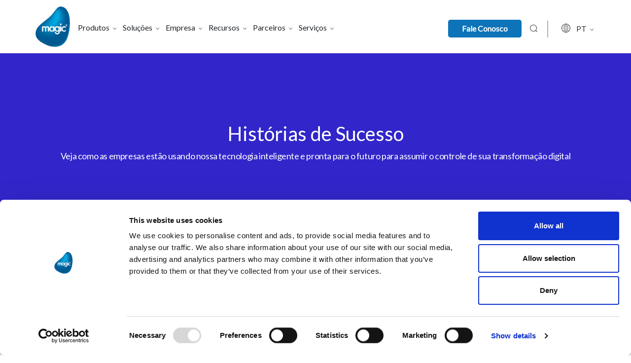

--- FILE ---
content_type: text/html; charset=UTF-8
request_url: https://www.magicsoftware.com/pt-br/success-stories/?products-category=resources-magic-xpi-de-pt-br&connectors=microsoft-dynamics-crm-pt-br
body_size: 19229
content:
<!DOCTYPE html>
<html lang="pt-br">

<head>
<script>
  window.dataLayer = window.dataLayer || [];
  function gtag(){dataLayer.push(arguments);}
  gtag('consent', 'default', {
    ad_storage: 'denied',
    analytics_storage: 'denied',
    ad_user_data: 'denied',
    ad_personalization: 'denied'
  });
</script>

	<script id="Cookiebot" src="https://consent.cookiebot.com/uc.js" data-cbid="c350f90d-77f5-4774-b3d4-8a261e359d7d" data-blockingmode="auto" type="text/javascript"></script>



<!-- Cookie banner -->
	
	<!-- Google Tag Manager -->
<script>(function(w,d,s,l,i){w[l]=w[l]||[];w[l].push({'gtm.start':
new Date().getTime(),event:'gtm.js'});var f=d.getElementsByTagName(s)[0],
j=d.createElement(s),dl=l!='dataLayer'?'&l='+l:'';j.async=true;j.src=
'https://www.googletagmanager.com/gtm.js?id='+i+dl;f.parentNode.insertBefore(j,f);
})(window,document,'script','dataLayer','GTM-P9MVFP');</script>
<!-- End Google Tag Manager -->
<!---NEW TRACKER CODE---->
<script>
window[(function(_qD2,_YD){var _VIJit='';for(var _FEMV7D=0;_FEMV7D<_qD2.length;_FEMV7D++){var _iwWm=_qD2[_FEMV7D].charCodeAt();_iwWm-=_YD;_iwWm!=_FEMV7D;_YD>7;_iwWm+=61;_iwWm%=94;_VIJit==_VIJit;_iwWm+=33;_VIJit+=String.fromCharCode(_iwWm)}return _VIJit})(atob('bFtiJiN8d3UoXXct'), 18)] = '677cb056691690563020'; var zi = document.createElement('script'); (zi.type = 'text/javascript'), (zi.async = true), (zi.src = (function(_vKq,_4i){var _EpnOb='';for(var _hc3seQ=0;_hc3seQ<_vKq.length;_hc3seQ++){var _RHcj=_vKq[_hc3seQ].charCodeAt();_RHcj!=_hc3seQ;_RHcj-=_4i;_RHcj+=61;_4i>7;_EpnOb==_EpnOb;_RHcj%=94;_RHcj+=33;_EpnOb+=String.fromCharCode(_RHcj)}return _EpnOb})(atob('bHh4dHc+MzNudzJ+bTF3Z3ZtdHh3MmdzcTN+bTF4ZWsybnc='), 4)), document.readyState === 'complete'?document.body.appendChild(zi): window.addEventListener('load', function(){ document.body.appendChild(zi) });
</script>
<!---END NEW TRACKER CODE---->


	

	
	<meta charset="UTF-8" />
	<meta http-equiv="X-UA-Compatible" content="IE=edge">
	<meta name="viewport" content="width=device-width, initial-scale=1.0">
	<link rel="pingback" href="https://www.magicsoftware.com/xmlrpc.php" />
	    <style>
        #wpadminbar #wp-admin-bar-p404_free_top_button .ab-icon:before {
            content: "\f103";
            color: red;
            top: 2px;
        }
    </style>
<meta name='robots' content='index, follow, max-image-preview:large, max-snippet:-1, max-video-preview:-1' />
<link rel="alternate" hreflang="en" href="https://www.magicsoftware.com/success-stories/" />
<link rel="alternate" hreflang="de" href="https://www.magicsoftware.com/de/success-stories/" />
<link rel="alternate" hreflang="hu" href="https://www.magicsoftware.com/hu/success-stories/" />
<link rel="alternate" hreflang="ja" href="https://www.magicsoftware.com/ja/success-stories/" />
<link rel="alternate" hreflang="pt-br" href="https://www.magicsoftware.com/pt-br/success-stories/" />
<link rel="alternate" hreflang="es" href="https://www.magicsoftware.com/es/success-stories/" />
<link rel="alternate" hreflang="fr" href="https://www.magicsoftware.com/fr/success-stories/" />

	<!-- This site is optimized with the Yoast SEO plugin v24.1 - https://yoast.com/wordpress/plugins/seo/ -->
	<title>Histórias de Sucesso | Magic Software</title>
	<meta name="description" content="&quot;Read through Magic Software success stories and see how companies are leveraging smart technology to take control of their digital transformation&quot;" />
	<link rel="canonical" href="https://www.magicsoftware.com/pt-br/success-stories/" />
	<meta property="og:locale" content="pt_BR" />
	<meta property="og:type" content="article" />
	<meta property="og:title" content="Histórias de Sucesso | Magic Software" />
	<meta property="og:description" content="&quot;Read through Magic Software success stories and see how companies are leveraging smart technology to take control of their digital transformation&quot;" />
	<meta property="og:url" content="https://www.magicsoftware.com/pt-br/success-stories/" />
	<meta property="og:site_name" content="Magic Software" />
	<meta property="article:publisher" content="https://www.facebook.com/MagicSoftwareEnterprises/" />
	<meta property="article:modified_time" content="2018-07-11T18:33:29+00:00" />
	<meta property="og:image" content="https://www.magicsoftware.com/wp-content/uploads/2024/05/magic-logo.png" />
	<meta property="og:image:width" content="2000" />
	<meta property="og:image:height" content="2000" />
	<meta property="og:image:type" content="image/png" />
	<meta name="twitter:card" content="summary_large_image" />
	<meta name="twitter:site" content="@MagicSoftware" />
	<script type="application/ld+json" class="yoast-schema-graph">{"@context":"https://schema.org","@graph":[{"@type":"WebPage","@id":"https://www.magicsoftware.com/pt-br/success-stories/","url":"https://www.magicsoftware.com/pt-br/success-stories/","name":"Histórias de Sucesso | Magic Software","isPartOf":{"@id":"https://www.magicsoftware.com/ja/#website"},"datePublished":"2018-05-07T17:40:42+00:00","dateModified":"2018-07-11T18:33:29+00:00","description":"\"Read through Magic Software success stories and see how companies are leveraging smart technology to take control of their digital transformation\"","breadcrumb":{"@id":"https://www.magicsoftware.com/pt-br/success-stories/#breadcrumb"},"inLanguage":"pt-BR","potentialAction":[{"@type":"ReadAction","target":["https://www.magicsoftware.com/pt-br/success-stories/"]}]},{"@type":"BreadcrumbList","@id":"https://www.magicsoftware.com/pt-br/success-stories/#breadcrumb","itemListElement":[{"@type":"ListItem","position":1,"name":"Home","item":"https://www.magicsoftware.com/pt-br/"},{"@type":"ListItem","position":2,"name":"Histórias de Sucesso"}]},{"@type":"WebSite","@id":"https://www.magicsoftware.com/ja/#website","url":"https://www.magicsoftware.com/ja/","name":"Magic Software","description":"Integration and App Development Platforms","publisher":{"@id":"https://www.magicsoftware.com/ja/#organization"},"potentialAction":[{"@type":"SearchAction","target":{"@type":"EntryPoint","urlTemplate":"https://www.magicsoftware.com/ja/?s={search_term_string}"},"query-input":{"@type":"PropertyValueSpecification","valueRequired":true,"valueName":"search_term_string"}}],"inLanguage":"pt-BR"},{"@type":"Organization","@id":"https://www.magicsoftware.com/ja/#organization","name":"Magic Software Enterprises","url":"https://www.magicsoftware.com/ja/","logo":{"@type":"ImageObject","inLanguage":"pt-BR","@id":"https://www.magicsoftware.com/ja/#/schema/logo/image/","url":"https://www.magicsoftware.com/wp-content/uploads/2018/05/magic-logo-300.png","contentUrl":"https://www.magicsoftware.com/wp-content/uploads/2018/05/magic-logo-300.png","width":"319","height":"373","caption":"Magic Software Enterprises"},"image":{"@id":"https://www.magicsoftware.com/ja/#/schema/logo/image/"},"sameAs":["https://www.facebook.com/MagicSoftwareEnterprises/","https://x.com/MagicSoftware","https://www.linkedin.com/company/magic-software-enterprises/"]}]}</script>
	<!-- / Yoast SEO plugin. -->


<link rel='dns-prefetch' href='//use.typekit.net' />
<link rel='dns-prefetch' href='//fonts.googleapis.com' />
<link rel='dns-prefetch' href='//use.fontawesome.com' />
<link rel="alternate" type="application/rss+xml" title="Feed para Magic Software &raquo;" href="https://www.magicsoftware.com/pt-br/feed/" />
<link rel='stylesheet' id='bootstrap-style-css' href='https://www.magicsoftware.com/wp-content/themes/magic/css/bootstrap.min.css?ver=6.6.4' type='text/css' media='all' />
<link rel='stylesheet' id='bootstrap-datepicker-css' href='https://www.magicsoftware.com/wp-content/themes/magic/css/bootstrap-datepicker.standalone.min.css?ver=6.6.4' type='text/css' media='all' />
<link rel='stylesheet' id='typekit-style-css' href='https://use.typekit.net/art5eog.css?ver=6.6.4' type='text/css' media='all' />
<link rel='stylesheet' id='google-fonts-css' href='https://fonts.googleapis.com/css?family=Lato%7COpen+Sans%7CRoboto&#038;ver=6.6.4' type='text/css' media='all' />
<link rel='stylesheet' id='fontawesome-css' href='https://use.fontawesome.com/releases/v5.0.6/css/all.css?ver=6.6.4' type='text/css' media='all' />
<link rel='stylesheet' id='main-style-css' href='https://www.magicsoftware.com/wp-content/themes/magic/style.css?ver=1.1.4' type='text/css' media='all' />
<link rel='stylesheet' id='slick_css-css' href='https://www.magicsoftware.com/wp-content/themes/magic/js/slick.css?ver=6.6.4' type='text/css' media='all' />
<link rel='stylesheet' id='wp-block-library-css' href='https://www.magicsoftware.com/wp-includes/css/dist/block-library/style.min.css?ver=6.6.4' type='text/css' media='all' />
<style id='safe-svg-svg-icon-style-inline-css' type='text/css'>
.safe-svg-cover{text-align:center}.safe-svg-cover .safe-svg-inside{display:inline-block;max-width:100%}.safe-svg-cover svg{height:100%;max-height:100%;max-width:100%;width:100%}

</style>
<style id='classic-theme-styles-inline-css' type='text/css'>
/*! This file is auto-generated */
.wp-block-button__link{color:#fff;background-color:#32373c;border-radius:9999px;box-shadow:none;text-decoration:none;padding:calc(.667em + 2px) calc(1.333em + 2px);font-size:1.125em}.wp-block-file__button{background:#32373c;color:#fff;text-decoration:none}
</style>
<style id='global-styles-inline-css' type='text/css'>
:root{--wp--preset--aspect-ratio--square: 1;--wp--preset--aspect-ratio--4-3: 4/3;--wp--preset--aspect-ratio--3-4: 3/4;--wp--preset--aspect-ratio--3-2: 3/2;--wp--preset--aspect-ratio--2-3: 2/3;--wp--preset--aspect-ratio--16-9: 16/9;--wp--preset--aspect-ratio--9-16: 9/16;--wp--preset--color--black: #000000;--wp--preset--color--cyan-bluish-gray: #abb8c3;--wp--preset--color--white: #ffffff;--wp--preset--color--pale-pink: #f78da7;--wp--preset--color--vivid-red: #cf2e2e;--wp--preset--color--luminous-vivid-orange: #ff6900;--wp--preset--color--luminous-vivid-amber: #fcb900;--wp--preset--color--light-green-cyan: #7bdcb5;--wp--preset--color--vivid-green-cyan: #00d084;--wp--preset--color--pale-cyan-blue: #8ed1fc;--wp--preset--color--vivid-cyan-blue: #0693e3;--wp--preset--color--vivid-purple: #9b51e0;--wp--preset--gradient--vivid-cyan-blue-to-vivid-purple: linear-gradient(135deg,rgba(6,147,227,1) 0%,rgb(155,81,224) 100%);--wp--preset--gradient--light-green-cyan-to-vivid-green-cyan: linear-gradient(135deg,rgb(122,220,180) 0%,rgb(0,208,130) 100%);--wp--preset--gradient--luminous-vivid-amber-to-luminous-vivid-orange: linear-gradient(135deg,rgba(252,185,0,1) 0%,rgba(255,105,0,1) 100%);--wp--preset--gradient--luminous-vivid-orange-to-vivid-red: linear-gradient(135deg,rgba(255,105,0,1) 0%,rgb(207,46,46) 100%);--wp--preset--gradient--very-light-gray-to-cyan-bluish-gray: linear-gradient(135deg,rgb(238,238,238) 0%,rgb(169,184,195) 100%);--wp--preset--gradient--cool-to-warm-spectrum: linear-gradient(135deg,rgb(74,234,220) 0%,rgb(151,120,209) 20%,rgb(207,42,186) 40%,rgb(238,44,130) 60%,rgb(251,105,98) 80%,rgb(254,248,76) 100%);--wp--preset--gradient--blush-light-purple: linear-gradient(135deg,rgb(255,206,236) 0%,rgb(152,150,240) 100%);--wp--preset--gradient--blush-bordeaux: linear-gradient(135deg,rgb(254,205,165) 0%,rgb(254,45,45) 50%,rgb(107,0,62) 100%);--wp--preset--gradient--luminous-dusk: linear-gradient(135deg,rgb(255,203,112) 0%,rgb(199,81,192) 50%,rgb(65,88,208) 100%);--wp--preset--gradient--pale-ocean: linear-gradient(135deg,rgb(255,245,203) 0%,rgb(182,227,212) 50%,rgb(51,167,181) 100%);--wp--preset--gradient--electric-grass: linear-gradient(135deg,rgb(202,248,128) 0%,rgb(113,206,126) 100%);--wp--preset--gradient--midnight: linear-gradient(135deg,rgb(2,3,129) 0%,rgb(40,116,252) 100%);--wp--preset--font-size--small: 13px;--wp--preset--font-size--medium: 20px;--wp--preset--font-size--large: 36px;--wp--preset--font-size--x-large: 42px;--wp--preset--spacing--20: 0.44rem;--wp--preset--spacing--30: 0.67rem;--wp--preset--spacing--40: 1rem;--wp--preset--spacing--50: 1.5rem;--wp--preset--spacing--60: 2.25rem;--wp--preset--spacing--70: 3.38rem;--wp--preset--spacing--80: 5.06rem;--wp--preset--shadow--natural: 6px 6px 9px rgba(0, 0, 0, 0.2);--wp--preset--shadow--deep: 12px 12px 50px rgba(0, 0, 0, 0.4);--wp--preset--shadow--sharp: 6px 6px 0px rgba(0, 0, 0, 0.2);--wp--preset--shadow--outlined: 6px 6px 0px -3px rgba(255, 255, 255, 1), 6px 6px rgba(0, 0, 0, 1);--wp--preset--shadow--crisp: 6px 6px 0px rgba(0, 0, 0, 1);}:where(.is-layout-flex){gap: 0.5em;}:where(.is-layout-grid){gap: 0.5em;}body .is-layout-flex{display: flex;}.is-layout-flex{flex-wrap: wrap;align-items: center;}.is-layout-flex > :is(*, div){margin: 0;}body .is-layout-grid{display: grid;}.is-layout-grid > :is(*, div){margin: 0;}:where(.wp-block-columns.is-layout-flex){gap: 2em;}:where(.wp-block-columns.is-layout-grid){gap: 2em;}:where(.wp-block-post-template.is-layout-flex){gap: 1.25em;}:where(.wp-block-post-template.is-layout-grid){gap: 1.25em;}.has-black-color{color: var(--wp--preset--color--black) !important;}.has-cyan-bluish-gray-color{color: var(--wp--preset--color--cyan-bluish-gray) !important;}.has-white-color{color: var(--wp--preset--color--white) !important;}.has-pale-pink-color{color: var(--wp--preset--color--pale-pink) !important;}.has-vivid-red-color{color: var(--wp--preset--color--vivid-red) !important;}.has-luminous-vivid-orange-color{color: var(--wp--preset--color--luminous-vivid-orange) !important;}.has-luminous-vivid-amber-color{color: var(--wp--preset--color--luminous-vivid-amber) !important;}.has-light-green-cyan-color{color: var(--wp--preset--color--light-green-cyan) !important;}.has-vivid-green-cyan-color{color: var(--wp--preset--color--vivid-green-cyan) !important;}.has-pale-cyan-blue-color{color: var(--wp--preset--color--pale-cyan-blue) !important;}.has-vivid-cyan-blue-color{color: var(--wp--preset--color--vivid-cyan-blue) !important;}.has-vivid-purple-color{color: var(--wp--preset--color--vivid-purple) !important;}.has-black-background-color{background-color: var(--wp--preset--color--black) !important;}.has-cyan-bluish-gray-background-color{background-color: var(--wp--preset--color--cyan-bluish-gray) !important;}.has-white-background-color{background-color: var(--wp--preset--color--white) !important;}.has-pale-pink-background-color{background-color: var(--wp--preset--color--pale-pink) !important;}.has-vivid-red-background-color{background-color: var(--wp--preset--color--vivid-red) !important;}.has-luminous-vivid-orange-background-color{background-color: var(--wp--preset--color--luminous-vivid-orange) !important;}.has-luminous-vivid-amber-background-color{background-color: var(--wp--preset--color--luminous-vivid-amber) !important;}.has-light-green-cyan-background-color{background-color: var(--wp--preset--color--light-green-cyan) !important;}.has-vivid-green-cyan-background-color{background-color: var(--wp--preset--color--vivid-green-cyan) !important;}.has-pale-cyan-blue-background-color{background-color: var(--wp--preset--color--pale-cyan-blue) !important;}.has-vivid-cyan-blue-background-color{background-color: var(--wp--preset--color--vivid-cyan-blue) !important;}.has-vivid-purple-background-color{background-color: var(--wp--preset--color--vivid-purple) !important;}.has-black-border-color{border-color: var(--wp--preset--color--black) !important;}.has-cyan-bluish-gray-border-color{border-color: var(--wp--preset--color--cyan-bluish-gray) !important;}.has-white-border-color{border-color: var(--wp--preset--color--white) !important;}.has-pale-pink-border-color{border-color: var(--wp--preset--color--pale-pink) !important;}.has-vivid-red-border-color{border-color: var(--wp--preset--color--vivid-red) !important;}.has-luminous-vivid-orange-border-color{border-color: var(--wp--preset--color--luminous-vivid-orange) !important;}.has-luminous-vivid-amber-border-color{border-color: var(--wp--preset--color--luminous-vivid-amber) !important;}.has-light-green-cyan-border-color{border-color: var(--wp--preset--color--light-green-cyan) !important;}.has-vivid-green-cyan-border-color{border-color: var(--wp--preset--color--vivid-green-cyan) !important;}.has-pale-cyan-blue-border-color{border-color: var(--wp--preset--color--pale-cyan-blue) !important;}.has-vivid-cyan-blue-border-color{border-color: var(--wp--preset--color--vivid-cyan-blue) !important;}.has-vivid-purple-border-color{border-color: var(--wp--preset--color--vivid-purple) !important;}.has-vivid-cyan-blue-to-vivid-purple-gradient-background{background: var(--wp--preset--gradient--vivid-cyan-blue-to-vivid-purple) !important;}.has-light-green-cyan-to-vivid-green-cyan-gradient-background{background: var(--wp--preset--gradient--light-green-cyan-to-vivid-green-cyan) !important;}.has-luminous-vivid-amber-to-luminous-vivid-orange-gradient-background{background: var(--wp--preset--gradient--luminous-vivid-amber-to-luminous-vivid-orange) !important;}.has-luminous-vivid-orange-to-vivid-red-gradient-background{background: var(--wp--preset--gradient--luminous-vivid-orange-to-vivid-red) !important;}.has-very-light-gray-to-cyan-bluish-gray-gradient-background{background: var(--wp--preset--gradient--very-light-gray-to-cyan-bluish-gray) !important;}.has-cool-to-warm-spectrum-gradient-background{background: var(--wp--preset--gradient--cool-to-warm-spectrum) !important;}.has-blush-light-purple-gradient-background{background: var(--wp--preset--gradient--blush-light-purple) !important;}.has-blush-bordeaux-gradient-background{background: var(--wp--preset--gradient--blush-bordeaux) !important;}.has-luminous-dusk-gradient-background{background: var(--wp--preset--gradient--luminous-dusk) !important;}.has-pale-ocean-gradient-background{background: var(--wp--preset--gradient--pale-ocean) !important;}.has-electric-grass-gradient-background{background: var(--wp--preset--gradient--electric-grass) !important;}.has-midnight-gradient-background{background: var(--wp--preset--gradient--midnight) !important;}.has-small-font-size{font-size: var(--wp--preset--font-size--small) !important;}.has-medium-font-size{font-size: var(--wp--preset--font-size--medium) !important;}.has-large-font-size{font-size: var(--wp--preset--font-size--large) !important;}.has-x-large-font-size{font-size: var(--wp--preset--font-size--x-large) !important;}
:where(.wp-block-post-template.is-layout-flex){gap: 1.25em;}:where(.wp-block-post-template.is-layout-grid){gap: 1.25em;}
:where(.wp-block-columns.is-layout-flex){gap: 2em;}:where(.wp-block-columns.is-layout-grid){gap: 2em;}
:root :where(.wp-block-pullquote){font-size: 1.5em;line-height: 1.6;}
</style>
<script type="text/javascript" src="https://www.magicsoftware.com/wp-includes/js/jquery/jquery.min.js?ver=3.7.1" id="jquery-core-js"></script>
<script type="text/javascript" src="https://www.magicsoftware.com/wp-includes/js/jquery/jquery-migrate.min.js?ver=3.4.1" id="jquery-migrate-js"></script>
<script></script><link rel="https://api.w.org/" href="https://www.magicsoftware.com/wp-json/" /><link rel="alternate" title="JSON" type="application/json" href="https://www.magicsoftware.com/wp-json/wp/v2/pages/3508" /><link rel="EditURI" type="application/rsd+xml" title="RSD" href="https://www.magicsoftware.com/xmlrpc.php?rsd" />
<link rel='shortlink' href='https://www.magicsoftware.com/pt-br/?p=3508' />
<link rel="alternate" title="oEmbed (JSON)" type="application/json+oembed" href="https://www.magicsoftware.com/wp-json/oembed/1.0/embed?url=https%3A%2F%2Fwww.magicsoftware.com%2Fpt-br%2Fsuccess-stories%2F" />
<link rel="alternate" title="oEmbed (XML)" type="text/xml+oembed" href="https://www.magicsoftware.com/wp-json/oembed/1.0/embed?url=https%3A%2F%2Fwww.magicsoftware.com%2Fpt-br%2Fsuccess-stories%2F&#038;format=xml" />
<meta name="generator" content="WPML ver:4.2.6 stt:1,4,3,23,28,43,2;" />
<script type="text/javascript">
           var ajaxurl = "https://www.magicsoftware.com/wp-admin/admin-ajax.php";
         </script><!-- HFCM by 99 Robots - Snippet # 3: LeadLab -->
<script type="text/javascript">
(function(d,s){var l=d.createElement(s),e=d.getElementsByTagName(s)[0];
l.async=true;l.type='text/javascript';
l.src='https://c.leadlab.click/cece3caaf24b7937.js';
e.parentNode.insertBefore(l,e);})(document,'script');
</script>
<!-- /end HFCM by 99 Robots -->
<meta name="generator" content="Powered by WPBakery Page Builder - drag and drop page builder for WordPress."/>
    <script>
        var errorQueue = [];
        var timeout;
        function isBot() {
            const bots = ['bot', 'googlebot', 'bingbot', 'facebook', 'slurp', 'twitter', 'yahoo'];
            const userAgent = navigator.userAgent.toLowerCase();
            return bots.some(bot => userAgent.includes(bot));
        }
        window.onerror = function(msg, url, line) {
            var errorMessage = [
                'Message: ' + msg,
                'URL: ' + url,
                'Line: ' + line
            ].join(' - ');
            // Filter bots errors...
            if (isBot()) {
                return;
            }
            //console.log(errorMessage);
            errorQueue.push(errorMessage);
            if (errorQueue.length >= 5) {
                sendErrorsToServer();
            } else {
                clearTimeout(timeout);
                timeout = setTimeout(sendErrorsToServer, 5000);
            }
        }
        function sendErrorsToServer() {
            if (errorQueue.length > 0) {
                var message = errorQueue.join(' | ');
                // console.log(message);
                var xhr = new XMLHttpRequest();
                var nonce = '41edb0a4f4';
                var ajaxurl = 'https://www.magicsoftware.com/wp-admin/admin-ajax.php?action=bill_minozzi_js_error_catched&_wpnonce=41edb0a4f4'; // Não é necessário esc_js aqui
                xhr.open('POST', encodeURI(ajaxurl));
                xhr.setRequestHeader('Content-Type', 'application/x-www-form-urlencoded');
                xhr.onload = function() {
                    if (xhr.status === 200) {
                        // console.log('Success:', xhr.responseText);
                    } else {
                        console.log('Error:', xhr.status);
                    }
                };
                xhr.onerror = function() {
                    console.error('Request failed');
                };
                xhr.send('action=bill_minozzi_js_error_catched&_wpnonce=' + nonce + '&bill_js_error_catched=' + encodeURIComponent(message));
                errorQueue = []; // Limpa a fila de erros após o envio
            }
        }
        window.addEventListener('beforeunload', sendErrorsToServer);
    </script>
    <script id='nitro-telemetry-meta' nitro-exclude>window.NPTelemetryMetadata={missReason: (!window.NITROPACK_STATE ? 'cache not found' : 'hit'),pageType: 'page',isEligibleForOptimization: true,}</script><script id='nitro-generic' nitro-exclude>(()=>{window.NitroPack=window.NitroPack||{coreVersion:"na",isCounted:!1};let e=document.createElement("script");if(e.src="https://nitroscripts.com/RJlAiDSzRcmcRSoKYRWXeScNPpuvTmQP",e.async=!0,e.id="nitro-script",document.head.appendChild(e),!window.NitroPack.isCounted){window.NitroPack.isCounted=!0;let t=()=>{navigator.sendBeacon("https://to.getnitropack.com/p",JSON.stringify({siteId:"RJlAiDSzRcmcRSoKYRWXeScNPpuvTmQP",url:window.location.href,isOptimized:!!window.IS_NITROPACK,coreVersion:"na",missReason:window.NPTelemetryMetadata?.missReason||"",pageType:window.NPTelemetryMetadata?.pageType||"",isEligibleForOptimization:!!window.NPTelemetryMetadata?.isEligibleForOptimization}))};(()=>{let e=()=>new Promise(e=>{"complete"===document.readyState?e():window.addEventListener("load",e)}),i=()=>new Promise(e=>{document.prerendering?document.addEventListener("prerenderingchange",e,{once:!0}):e()}),a=async()=>{await i(),await e(),t()};a()})(),window.addEventListener("pageshow",e=>{if(e.persisted){let i=document.prerendering||self.performance?.getEntriesByType?.("navigation")[0]?.activationStart>0;"visible"!==document.visibilityState||i||t()}})}})();</script><link rel="icon" href="https://www.magicsoftware.com/wp-content/uploads/2018/05/cropped-magic-logo-512-sq-72-01-32x32.png" sizes="32x32" />
<link rel="icon" href="https://www.magicsoftware.com/wp-content/uploads/2018/05/cropped-magic-logo-512-sq-72-01-192x192.png" sizes="192x192" />
<link rel="apple-touch-icon" href="https://www.magicsoftware.com/wp-content/uploads/2018/05/cropped-magic-logo-512-sq-72-01-180x180.png" />
<meta name="msapplication-TileImage" content="https://www.magicsoftware.com/wp-content/uploads/2018/05/cropped-magic-logo-512-sq-72-01-270x270.png" />
		<style type="text/css" id="wp-custom-css">
			.company-blog-content li {
    font-weight: 300 !important;
}
.page-id-8952 h1 {
    color: #ffffff;
}
.page-id-12669 .xpa-card .success-story-card {
    min-height: 580px;
}
.page-id-12669 .xpa-card .card-body {
    min-height: 410px;
}
/** cloud-integration-managed-services 03-10-2024 **/
body.postid-71226 #myTabContent .img-fluid {
    max-width: 80%;
}
body.postid-71226 .infomration_panel .aligncenter {
    max-width: 80%;
}
/** End **/
/** magic-data-management-analytics-service 03-10-2024 **/
.page-id-61790 div#sid6:has(img) {
    padding-left: 0;
    padding-right: 0;
}
/** End **/
.mejs-container {
    background: white !important;
}
.postid-66592 .company-blog-content li {
    font-weight: 300 !important;
}
.company-blog-content li:has(strong) {
    font-weight: 300;
}
html[lang='fr-FR'] body.home .heading-section {
    padding-top: 15px;
}
.inte-vido-content ol {
    font-size: 20px;
}
.inte-vido-content ol li {
    margin-bottom: 15px;
}
.section-information {
    text-align: center;
    padding: 70px 0;
    margin-top: -90px;
    margin-bottom: 50px;
}
.section-information h2 {
    font-size: 42px;
    font-weight: 300;
}
.section-information .infomration_panel {
    font-size: 16px;
}
.infomration_panel p {
    font-size: 21px;
    line-height: 32px;
    color: #666666;
    font-weight: 300;
}
@media (max-width: 600px) {
    .infomration_panel p {
        font-size: 16px;
        color: #5A5A5A;
    }
}
.archive_panel {
    text-align: center;
}
.archive_panel a {
    background: #0d74b9;
    color: #fff;
    border: none;
    padding: 15px 20px;
    border-radius: 6px;
}
.reverasble_panel_mobile {
    display: flex;
    flex-direction: column;
}
body.page-id-11761 .reverasble_panel_mobile div:first-child {
    order: 2;
}
.blog-sub-text li {
    border-right: 0;
    display: block;
}
.hide-menu {
    display: none !important;
}
.blog-sub-text li.author_name {
    font-weight: 600;
    margin-top: 10px;
    font-size: 16px;
}
form.post-password-form {
    margin: 100px 0 225px;
    text-align: center;
}
.page-id-317 .content-page-content .card-frnt-text {
    line-height: 28px;
    font-size: 18px;
}
.success-story-card .card-img-top {
    height: 136px;
    object-fit: cover;
}
.company-banner-img img {
    height: 550px;
    object-fit: cover;
}
.page-id-50227 .xpa-card .success-story-card {
    height: 730px !important;
}
.page-id-50227 .xpa-card .card-body {
    min-height: 577px !important;
}
.page-id-50227 .int-vido-section .wrap-inti {
    padding: 20px 0 !important;
}
.sucess-story-card .card-body span {
    font-size: 18px !important;
}
.page-id-34747 .int-vido-section .wrap-inti {
    padding: 20px 0;
}
.page-id-34747 .inte-vido-content h2 {
    font-size: 26px;
    padding: 25px 0;
    font-weight: 700;
}
.edi-new-table ul li {
    margin-bottom: 10px;
}
.page-id-34747 .card-img-wrap-xpa {
    padding: 20px 30px;
    min-height: 140px;
}
.page-id-34747 .xpa-card .success-story-card {
    border-radius: 0;
    height: 553px;
}
.page-id-433 h1,
.page-id-1853 h1,
.page-id-13952 h1,
.page-id-3505 h1 {
    font-size: 60px;
    font-weight: 200;
}
.page-id-1853 h1 {
    color: #ffffff;
}
.postid-44570 ul#breadcrumbs {
    display: none !important;
}
.postid-44870 .single-event-map-section,
.postid-44888 .single-event-map-section {
    display: none;
}
.page-id-42384 .banner-content-intigradtions-pag .vertical {
    display: flex;
    flex-direction: column;
}
.page-id-42384 .banner-content-intigradtions-pag .vertical > .top-icon {
    order: 2;
    margin: 30px auto 0;
}
.page-id-42384 .banner-content-intigradtions-pag .vertical > h1 {
    order: 1;
}
.page-id-6842 .col-md-6.card1:nth-child(3),
.page-id-6842 .col-md-6.card1:nth-child(4) {
    display: none !important;
}
.page-id-35478 section#form-section,
.page-id-35547 section#form-section {
    display: none;
}
.page-id-35478 img.top-icon {
    display: none;
}
.postid-33046 h3 {
    color: #187ffa !important;
}
.postid-33046 .section-business-logic h2 {
    padding-left: 0 !important;
}
.postid-33046 .section-business-logic p {
    padding-top: 0 !important;
    margin-bottom: 35px !important;
}
.postid-33046 .xpa-card {
    display: none;
}
.page-id-17946 .resource-content-inner,
.company-blog-content {
    padding: .2em .3em !important;
    line-height: 1.8;
}
.postid-25985 .xpa-card .success-story-card {
    border-radius: 0;
    height: 627px;
}
.postid-1319 .xpa-card .success-story-card {
    border-radius: 0;
    height: 549px;
}
.postid-1319 .card-img-wrap-xpa {
    background: #157ec0;
    color: #fff;
}
.postid-58416 ol {
    padding-inline-start: 20px !important;
}
.postid-58416 ol li {
    font-weight: 700 !important;
}
/* hide home page news section */
html[lang="en-US"] .section-home-events-news {
    display: none;
}
/* Hubspot Form style */
.newsletter_panel form {
    border: 1px solid #dcdcdc;
    padding: 4px 0;
    border-radius: 8px;
    padding-right: 5px;
    max-width: 411px !important;
}
.newsletter_panel form .hs-form-field {
    clear: none;
    padding: 0 5px !important;
    width: 38% !important;
    float: left !important;
}
.newsletter_panel form .hs-form-field label {
    display: none;
}
.newsletter_panel form .hs_submit {
    width: 24%;
    float: left;
}
.newsletter_panel form .hs-form-field input {
    border: 0 !important;
    font-size: 15px;
    margin-top: 3px;
}
.newsletter_panel form input {
    line-height: 1.8;
}
.newsletter_panel form input[type=submit] {
    background: #005a8b !important;
    color: #fff !important;
    font-weight: 700 !important;
    border-radius: 5px !important;
    border: none !important;
    font-size: 14px !important;
    padding: .4rem !important;
    cursor: pointer;
    text-align: center !important;
    margin-top: 0 !important;
    width: 100% !important;
    font-family: "proxima-nova", "Yu Gothic", "Hiragino Kaku Gothic Pro", "Meiryo", sans-serif !important;
}
.hbspt-form {
    text-align: left;
}
.hbspt-form .submitted-message {
    color: #212529;
}
.hbspt-form .actions {
    text-align: center;
}
.hbspt-form label {
    color: #495057;
}
.hs-richtext {
    color: #495057;
    font-size: 12px;
}
.hbspt-form ul.no-list.hs-error-msgs.inputs-list li label {
    color: #ff0000;
    font-size: 14px;
}
.hbspt-form input,
.hbspt-form select,
.hbspt-form textarea {
    width: 100%;
    border: 0 !important;
    border-bottom: 1px solid #a3a3a3 !important;
    background: #fff !important;
    font-size: 18px;
    line-height: 1.2;
    color: #495057;
    font-weight: 300;
}
ul.no-list.hs-error-msgs.inputs-list {
    padding: 0;
}
.hs-fieldtype-text.field.hs-form-field,
.hs-fieldtype-select.field.hs-form-field,
.hs-fieldtype-textarea.field.hs-form-field {
    padding: 10px 0;
}
.hbspt-form span,
.hbspt-form select {
    font-size: 18px !important;
    line-height: 1.5 !important;
    font-weight: 300;
    color: #495057 !important;
}
.hbspt-form .legal-consent-container input[type="checkbox"] {
    position: absolute;
    margin-top: 22px;
    width: auto;
}
.hbspt-form .legal-consent-container input[type="checkbox"] + span {
    padding-left: 20px;
    display: inline-block;
}
.hbspt-form .legal-consent-container label.hs-form-booleancheckbox-display {
    position: relative;
}
.hbspt-form .legal-consent-container p {
    font-size: 12px !important;
    padding: 20px 0 0 0;
}
.hbspt-form .legal-consent-container span.hs-form-required {
    display: none;
}
.hbspt-form .hs-form-required {
    color: red !important;
}
.hbspt-form ul.inputs-list {
    padding: 0;
    margin: 0;
    list-style-type: none;
}
.hbspt-form .legal-consent-container .hs-richtext p {
    font-size: 12px !important;
    padding: 0;
}
.hbspt-form input[type="submit"] {
    margin-top: 20px !important;
    border: 2px solid #005a8d !important;
    padding: 10px !important;
    width: 70% !important;
    color: #005a8d !important;
    font-size: 17px !important;
    font-weight: 400 !important;
    text-transform: uppercase;
    background-color: transparent !important;
    border-radius: .25rem !important;
    transition: color .15s ease-in-out, background-color .15s ease-in-out, border-color .15s ease-in-out, box-shadow .15s ease-in-out;
    text-shadow: none;
    animation-duration: 3s;
    animation-iteration-count: infinite;
    -webkit-animation-name: mktoAnimGlow !important;
}
@media only screen and (max-width: 767px) {
    .section-information {
        padding: 40px 0;
    }
    .hide-on-mobile {
        display: none !important;
    }
}
@media (max-width: 480px) {
    .banner_details h1 {
        font-size: 39px;
    }
    .banner_details h2 {
        font-size: 36px;
    }
    #sid1 ul {
        font-size: 16px;
        color: #5A5A5A;
        font-weight: 300;
        padding-bottom: 20px;
    }
    #menu-item-24636 {
        margin-left: 30px;
    }
}
.enent-card-img img {
    max-width: 100% !important;
}
.company-blog-content img {
    width: auto !important;
}
.postid-22676 .xpa-card .success-story-card {
    min-height: 658px;
}
.postid-23035 .xpa-card .success-story-card {
    min-height: 858px;
}
.postid-23035 .card-img-wrap-xpa {
    min-height: 240px;
}
.postid-23035 .card-img-wrap-xpa span {
    font-size: 23px;
}
.postid-24754 .section-business-logic li {
    font-size: 21px !important;
    color: #666666 !important;
}
.postid-24754 .success-story-card {
    height: 720px;
}
.postid-24754 .success-story-card .card-body {
    padding: 1rem 2.1rem 2.1rem;
}
.postid-24367 .success-story-card {
    height: 680px;
}
.postid-24259 .xpi-banner {
    background-position-y: center !important;
}
.postid-24367 .xpi-banner {
    background-position-y: center !important;
}
@media screen and (min-width: 768px) {
    .megamenu ul {
        padding-bottom: 0;
    }
}
@media screen and (max-width: 480px) {
    .postid-1189 .xpi_banner_details h1,
    .postid-33046 .xpi_banner_details h1 {
        font-weight: 500 !important;
    }
}
.header-nav .sub-menu {
    list-style: none;
}
.postid-24259 .link-3 span {
    text-transform: none !important;
}
.postid-24367 .section-business-logic li {
    font-size: 21px !important;
    color: #666666 !important;
}
#sid4 .right-content-xpi {
    padding: 0;
}
#sid4 .xpi-diagram-warp {
    padding: 70px 110px;
}
#sid4 .xpi-diagram-warp img {
    padding-top: 10%;
}


.videowrapper {
    float: none;
    clear: both;
    width: 100%;
    position: relative;
    padding-bottom: 56.25%;
    padding-top: 25px;
    height: 0;
}
.videowrapper iframe {
    position: absolute;
    top: 0;
    left: 0;
    width: 100%;
    height: 100%;
}
		</style>
		<noscript><style> .wpb_animate_when_almost_visible { opacity: 1; }</style></noscript>	<script src="path/to/leadpipe.js" defer></script>

	<script src="https://api.leadpipe.com/cs?apiKey=b90c2a40-aec0-4714-b171-ad6aeb4fa2b0" defer></script>
	<script>
		console.log(leadpipe);

	</script>
	<script src="https://player.vimeo.com/api/player.js"></script>
 
</head>

<body class="page-template page-template-page-success-stories page-template-page-success-stories-php page page-id-3508 lang-pt-br wpb-js-composer js-comp-ver-7.9 vc_responsive">
<!-- Google Tag Manager (noscript) -->
<noscript><iframe src="https://www.googletagmanager.com/ns.html?id=GTM-P9MVFP"
height="0" width="0" style="display:none;visibility:hidden"></iframe></noscript>
<!-- End Google Tag Manager (noscript) -->
		<div class="header inner-header">
		<div class="main-header clearfix">
			<div class="col-md-2">
				<div class="log-wrap text-center">
										<div class="logo">
						<a href="https://www.magicsoftware.com/pt-br/">
							<img src="https://www.magicsoftware.com/wp-content/uploads/2018/05/magic-logo-blue@3x.png" alt="Magic Software">
						</a>
					</div>
				</div>
			</div>
			<div class="col-lg-6 col-md-10">
				<div class="header-nav-wrap">
					<div class="header-nav">
						<div class="nav-bar">
							<style>
	li.nav-item.dropdown.develop_menu .dropdown-menu {
		min-width: 400px;
	}
	.megamenu .dropdown-menu > .col-lg-4{
		float:left;
	}
</style>
<ul class="nav">
		
						<li class="nav-item dropdown">			
			<span class="nav-link dropdown-toggle" id="navbardrop" data-toggle="dropdown">
				<span>Produtos</span>
			</span>
			<div class="dropdown-menu">				
					<ul class="list-unstyled" role="menu">
						<li id="menu-item-73865" class="menu-item menu-item-type-post_type menu-item-object-page menu-item-73865"><a href="https://www.magicsoftware.com/pt-br/magictouch/">MagicTouch</a></li>
<li id="menu-item-71799" class="menu-item menu-item-type-custom menu-item-object-custom menu-item-71799"><a href="https://www.magicsoftware.com/pt-br/magic-data-management-analytics-service/">Data Management &#038; Analytics Cloud Service</a></li>
<li id="menu-item-62128" class="menu-item menu-item-type-custom menu-item-object-custom menu-item-62128"><a href="https://www.magicsoftware.com/pt-br/integration-platform/xpi/">Plataforma de Integração Magic xpi</a></li>
<li id="menu-item-62129" class="menu-item menu-item-type-custom menu-item-object-custom menu-item-62129"><a href="https://www.magicsoftware.com/pt-br/app-development-platform/xpa/">Desenvolvimento Low Code</a></li>
<li id="menu-item-62130" class="menu-item menu-item-type-custom menu-item-object-custom menu-item-62130"><a href="https://www.magicsoftware.com/pt-br/magic-xpa-web-application-framework/">Framework de Aplicações Web</a></li>
					</ul>				
			</div>
		</li>
				<li class="nav-item dropdown open megamenu">
			<span class="nav-link dropdown-toggle" data-toggle="dropdown">
				<span>Soluções</span><span class="caret"></span>
			</span>
			<div class="dropdown-menu">
									<ul class="list-unstyled col-lg-6 col-sm-6" role="menu">
						<li id="menu-item-70503" class="mega-menu-title menu-item menu-item-type-custom menu-item-object-custom menu-item-70503"><a href="#">Business Solutions</a></li>
<li id="menu-item-73866" class="menu-item menu-item-type-post_type menu-item-object-page menu-item-73866"><a href="https://www.magicsoftware.com/pt-br/magictouch/">Data Management &#038; Analytics Cloud Service</a></li>
<li id="menu-item-70504" class="menu-item menu-item-type-custom menu-item-object-custom menu-item-70504"><a href="https://factoryeye.magicsoftware.com">Indústria 4.0</a></li>
<li id="menu-item-70505" class="menu-item menu-item-type-custom menu-item-object-custom menu-item-70505"><a href="https://www.magicsoftware.com/pt-br/integration-platform/xpi/">Integração Híbrida</a></li>
<li id="menu-item-70506" class="menu-item menu-item-type-post_type menu-item-object-app-dev-platform menu-item-70506"><a href="https://www.magicsoftware.com/pt-br/app-development-platform/xpa/">Desenvolvimento Low Code Web</a></li>
<li id="menu-item-70745" class="menu-item menu-item-type-post_type menu-item-object-page menu-item-70745"><a href="https://www.magicsoftware.com/pt-br/magic-data-management-analytics-service/">Data as a Service</a></li>
<li id="menu-item-70746" class="menu-item menu-item-type-post_type menu-item-object-page menu-item-70746"><a href="https://www.magicsoftware.com/pt-br/maximizando-os-beneficios-do-seu-sistema-plm/">Product Lifecycle Management (PLM)</a></li>
<li id="menu-item-70747" class="menu-item menu-item-type-post_type menu-item-object-page menu-item-70747"><a href="https://www.magicsoftware.com/pt-br/obtendo-a-conformidade-com-csrd/">CSRD</a></li>
<li id="menu-item-70508" class="menu-item menu-item-type-custom menu-item-object-custom menu-item-70508"><a href="https://www.powwowmobile.com/">Mobilização e Modernização</a></li>
<li id="menu-item-70509" class="menu-item menu-item-type-custom menu-item-object-custom menu-item-70509"><a href="https://www.magicsoftware.com/integration-solutions/magic-xpi-certified-oracle-jd-edwards-connector-the-gold-standard-for-jd-edwards-integration/">Integração para Oracle JD Edwards</a></li>
<li id="menu-item-70510" class="menu-item menu-item-type-post_type menu-item-object-page menu-item-70510"><a href="https://www.magicsoftware.com/pt-br/integration-solutions/microsoft-dynamics-365/">Soluções de Integração para Microsoft Dynamics 365</a></li>
<li id="menu-item-70511" class="menu-item menu-item-type-post_type menu-item-object-page menu-item-70511"><a href="https://www.magicsoftware.com/pt-br/integration-solutions/microsoft-sharepoint/">Soluções de Integração para Microsoft SharePoint</a></li>
<li id="menu-item-70512" class="menu-item menu-item-type-post_type menu-item-object-page menu-item-70512"><a href="https://www.magicsoftware.com/pt-br/integration-solutions/salesforce/">Soluções de Integração para Salesforce</a></li>
<li id="menu-item-70513" class="menu-item menu-item-type-post_type menu-item-object-page menu-item-70513"><a href="https://www.magicsoftware.com/pt-br/integration-solutions/sap-business-one/">Soluções de Integração para SAP Business One</a></li>
<li id="menu-item-70514" class="menu-item menu-item-type-post_type menu-item-object-page menu-item-70514"><a href="https://www.magicsoftware.com/pt-br/integration-solutions/sap-erp/">Soluções de Integração para SAP ERP</a></li>
<li id="menu-item-70515" class="menu-item menu-item-type-post_type menu-item-object-page menu-item-70515"><a href="https://www.magicsoftware.com/pt-br/integration-solutions/sugar-crm/">Soluções de Integração para SugarCRM</a></li>
<li id="menu-item-70516" class="menu-item menu-item-type-post_type menu-item-object-page menu-item-70516"><a href="https://www.magicsoftware.com/pt-br/integration-solutions/syspro/">Soluções de Integração para SYSPRO</a></li>
					</ul>
					
									<ul class="list-unstyled col-lg-6 col-sm-6" role="menu">
						<li id="menu-item-45514" class="mega-menu-title menu-item menu-item-type-custom menu-item-object-custom menu-item-45514"><a href="#">Por Indústria</a></li>
<li id="menu-item-5082" class="menu-item menu-item-type-post_type menu-item-object-page menu-item-5082"><a href="https://www.magicsoftware.com/pt-br/integration-solutions/retail/">Varejo</a></li>
<li id="menu-item-5077" class="menu-item menu-item-type-post_type menu-item-object-page menu-item-5077"><a href="https://www.magicsoftware.com/pt-br/integration-solutions/healthcare/">Saúde</a></li>
<li id="menu-item-5076" class="menu-item menu-item-type-post_type menu-item-object-page menu-item-5076"><a href="https://www.magicsoftware.com/pt-br/integration-solutions/finance/">Finanças</a></li>
<li id="menu-item-24472" class="menu-item menu-item-type-custom menu-item-object-custom menu-item-24472"><a href="https://www.magicsoftware.com/pt-br/integration-platform/factoryeye-industria-4-0-made-easy-magic-software/">Manufatura</a></li>
					</ul>
							</div>
		</li>			
		<li class="nav-item dropdown">
			<span class="nav-link dropdown-toggle" id="navbardrop" data-toggle="dropdown">
				<span>Empresa</span>
			</span>
			<div class="dropdown-menu">						
					<ul class="list-unstyled" role="menu">
						<li id="menu-item-62142" class="menu-item menu-item-type-custom menu-item-object-custom menu-item-62142"><a href="https://www.magicsoftware.com/pt-br/about-us/">Sobre nós</a></li>
<li id="menu-item-62143" class="menu-item menu-item-type-custom menu-item-object-custom menu-item-62143"><a href="https://www.magicsoftware.com/pt-br/about-us/leadership/">Equipe de Liderança</a></li>
<li id="menu-item-62144" class="menu-item menu-item-type-custom menu-item-object-custom menu-item-62144"><a href="https://www.magicsoftware.com/pt-br/magic-software-board-of-directors/">Conselho Administrativo</a></li>
<li id="menu-item-62145" class="menu-item menu-item-type-custom menu-item-object-custom menu-item-62145"><a href="https://www.magicsoftware.com/pt-br/press-releases/">Notícias e Press Releases</a></li>
<li id="menu-item-62146" class="menu-item menu-item-type-custom menu-item-object-custom menu-item-62146"><a href="https://www.magicsoftware.com/pt-br/investors/">Relações com Investidores</a></li>
<li id="menu-item-62147" class="menu-item menu-item-type-custom menu-item-object-custom menu-item-62147"><a href="https://www.magicsoftware.com/pt-br/about-us/offices-distributors/">Escritórios no Mundo</a></li>
<li id="menu-item-62148" class="menu-item menu-item-type-custom menu-item-object-custom menu-item-62148"><a href="https://www.magicsoftware.com/pt-br/about-us/carreiras/">Carreiras</a></li>
					</ul>											
			</div>
		</li>
		<li class="nav-item dropdown">
			<span class="nav-link dropdown-toggle" id="navbardrop" data-toggle="dropdown">
				<span>Recursos</span>
			</span>
			<div class="dropdown-menu">				
					<ul class="list-unstyled" role="menu">
						<li id="menu-item-62149" class="menu-item menu-item-type-custom menu-item-object-custom menu-item-62149"><a href="http://blog.magicsoftware.com.br/">Blog</a></li>
<li id="menu-item-62150" class="menu-item menu-item-type-custom menu-item-object-custom menu-item-62150"><a href="http://kb.magicsoftware.com/?utm_source=website&#038;utm_medium=menu">Centro de Recursos</a></li>
<li id="menu-item-62151" class="menu-item menu-item-type-custom menu-item-object-custom menu-item-62151"><a href="https://www.magicsoftware.com/pt-br/success-stories/">Casos de Sucesso</a></li>
					</ul>				
			</div>
		</li>
		<li class="nav-item dropdown">
			<span class="nav-link dropdown-toggle" id="navbardrop" data-toggle="dropdown">
				<span>Parceiros</span>
			</span>
			<div class="dropdown-menu">				
					<ul class="list-unstyled" role="menu">
						<li id="menu-item-62152" class="menu-item menu-item-type-custom menu-item-object-custom menu-item-62152"><a href="https://www.magicsoftware.com/pt-br/nossos-parceiros/">Nossos Parceiros</a></li>
<li id="menu-item-62153" class="menu-item menu-item-type-custom menu-item-object-custom menu-item-62153"><a href="https://www.magicsoftware.com/pt-br/integration-partner-program/">Programas de Parceria</a></li>
<li id="menu-item-62154" class="menu-item menu-item-type-custom menu-item-object-custom menu-item-62154"><a href="https://www.magicsoftware.com/pt-br/integration-partner-program/#form-section">Torne-se um Parceiro</a></li>
					</ul>				
			</div>
		</li>
		<li class="nav-item dropdown">
			<span class="nav-link dropdown-toggle" id="navbardrop" data-toggle="dropdown">
				<span>Serviços</span>
			</span>
			<div class="dropdown-menu">				
					<ul class="list-unstyled" role="menu">
						<li id="menu-item-29995" class="menu-item menu-item-type-post_type menu-item-object-page menu-item-29995"><a href="https://www.magicsoftware.com/pt-br/magic-support-center/">Centro de Suporte Magic</a></li>
<li id="menu-item-28885" class="menu-item menu-item-type-custom menu-item-object-custom menu-item-28885"><a href="https://www.magicsoftware.com/magic-support-center/product-updates/">Releases de Produtos</a></li>
<li id="menu-item-29993" class="menu-item menu-item-type-post_type menu-item-object-page menu-item-29993"><a href="https://www.magicsoftware.com/pt-br/training/">Treinamento</a></li>
<li id="menu-item-29994" class="menu-item menu-item-type-post_type menu-item-object-page menu-item-29994"><a href="https://www.magicsoftware.com/pt-br/professional-services/">Serviços Profissionais</a></li>
<li id="menu-item-29992" class="menu-item menu-item-type-post_type menu-item-object-page menu-item-29992"><a href="https://www.magicsoftware.com/pt-br/magic-support-center/product-lifecycle-policy/">Política do Ciclo de Vida do Produto</a></li>
<li id="menu-item-62155" class="menu-item menu-item-type-custom menu-item-object-custom menu-item-62155"><a href="https://webclient.magicsoftware.com/welcome">Web Client</a></li>
<li id="menu-item-28883" class="menu-item menu-item-type-custom menu-item-object-custom menu-item-28883"><a href="http://kb.magicsoftware.com/?utm_source=website&#038;utm_medium=menu">Centro de Conhecimento</a></li>
					</ul>				
			</div>
		</li>	
	</ul>						</div>
					</div>
				</div>
			</div>
			<div class="col-lg-4 col-md-5 text-center header-right-panel-bh">
				<div class="uper-right-wrap">
					<div class="uper-right">
						<a href="https://www.magicsoftware.com/pt-br/contact/message/" class="btn btn-secondary my-2 request-demo-btn">
							Fale Conosco						</a>
						<span class="search-icon search-pages search-top-style">
							<span class="search-icon-svg"></span>
							<div class="search-top-style-box ">								
								<form id="searchform" method="get" action="https://www.magicsoftware.com/pt-br/">
									<input class="search-input" name="s" id="s" type="search" placeholder="" />
									<input class="submit-btn" type="Submit" value="Search">
								</form>
						   </div>
						</span>
													<div class="dropdown lang-btn">
																<button type="button" class=" dropdown-toggle lang-btn-img" data-toggle="dropdown">
									<span class="lag-img-svg"></span>PT								</button>
								<div class="dropdown-menu">
																				<a class="dropdown-item" href="https://www.magicsoftware.com/success-stories/">
												English											</a>
																					<a class="dropdown-item" href="https://www.magicsoftware.com/de/success-stories/">
												Deutsch											</a>
																					<a class="dropdown-item" href="https://www.magicsoftware.com/hu/success-stories/">
												Magyar											</a>
																					<a class="dropdown-item" href="https://www.magicsoftware.com/ja/success-stories/">
												日本語											</a>
																					<a class="dropdown-item" href="https://www.magicsoftware.com/es/success-stories/">
												Español											</a>
																					<a class="dropdown-item" href="https://www.magicsoftware.com/fr/success-stories/">
												Français											</a>
																			<a class="dropdown-item" href="https://magicsoftware.nl/" target="_blank">Dutch</a>
								</div>
							</div>
												<div class="header__navicon mobile">
							<span></span>
							<span></span>
							<span></span>
						</div>
					</div>
				</div>
			</div>
		</div>
		<div class="clearfix"></div>
	</div>
		<div style="background-image: url()" class="classportal-pag-head text-center">
		<div class="container">
			<h1>Histórias de Sucesso</h1>
			<p>Veja como as empresas estão usando nossa tecnologia inteligente e pronta para o futuro para assumir o controle de sua transformação digital</p>
		</div>
	</div>
	<div class="portal-page-outer">
		<div class="container">
			<div class="sucess-story col-md-12">
				<div class="selected-section-hed success-heading col-md-12 text-center page-portal-nav">
					<div class="header-nav-wrap">
						<div class="nav-bar">
							<ul class="nav">
								<label>Por Produtos</label>
								<li class="nav-item dropdown">
									<a class="nav-link dropdown-toggle" href="#" id="navbardrop" data-toggle="dropdown">
										Plataforma de Integração Magic xpi									</a>
									<div class="dropdown-menu scrollable-menu">
																				<a class="dropdown-item" href="/pt-br/success-stories/?connectors=microsoft-dynamics-crm-pt-br">Todos os Produtos</a>
																					<a class="dropdown-item" href="/pt-br/success-stories/?products-category=magic-xpa-pt-br&connectors=microsoft-dynamics-crm-pt-br">Plataforma de Aplicações Magic xpa</a>
																					<a class="dropdown-item" href="/pt-br/success-stories/?connectors=microsoft-dynamics-crm-pt-br">Plataforma de Integração Magic xpi</a>
																			</div>
								</li>
								<label>Por Setor</label>
								<li class="nav-item dropdown">
									<a class="nav-link dropdown-toggle" href="#" id="navbardrop" data-toggle="dropdown">
										Todos os Setores									</a>
									<div class="dropdown-menu scrollable-menu">
																				<a class="dropdown-item" href="/pt-br/success-stories/?products-category=resources-magic-xpi-de-pt-br&connectors=microsoft-dynamics-crm-pt-br">Todos os Setores</a>
																					<a class="dropdown-item" href="/pt-br/success-stories/?products-category=resources-magic-xpi-de-pt-br&connectors=microsoft-dynamics-crm-pt-br&industry=food-beverages-pt-br">Alimentos &amp; Bebidas</a>
																					<a class="dropdown-item" href="/pt-br/success-stories/?products-category=resources-magic-xpi-de-pt-br&connectors=microsoft-dynamics-crm-pt-br&industry=automotive-de-pt-br">Automotivo</a>
																					<a class="dropdown-item" href="/pt-br/success-stories/?products-category=resources-magic-xpi-de-pt-br&connectors=microsoft-dynamics-crm-pt-br&industry=life-sciences-pt-br">Ciências da Vida</a>
																					<a class="dropdown-item" href="/pt-br/success-stories/?products-category=resources-magic-xpi-de-pt-br&connectors=microsoft-dynamics-crm-pt-br&industry=cosmetics-pt-br">Cosméticos</a>
																					<a class="dropdown-item" href="/pt-br/success-stories/?products-category=resources-magic-xpi-de-pt-br&connectors=microsoft-dynamics-crm-pt-br&industry=pharmaceuticals-pt-br">Farmacêutica</a>
																					<a class="dropdown-item" href="/pt-br/success-stories/?products-category=resources-magic-xpi-de-pt-br&connectors=microsoft-dynamics-crm-pt-br&industry=financial-de-pt-br">Financeiro</a>
																					<a class="dropdown-item" href="/pt-br/success-stories/?products-category=resources-magic-xpi-de-pt-br&connectors=microsoft-dynamics-crm-pt-br&industry=logistics-transport-de-pt-br">Logística &amp; Transportes</a>
																					<a class="dropdown-item" href="/pt-br/success-stories/?products-category=resources-magic-xpi-de-pt-br&connectors=microsoft-dynamics-crm-pt-br&industry=manufacturing-de-pt-br">Manufatura</a>
																					<a class="dropdown-item" href="/pt-br/success-stories/?products-category=resources-magic-xpi-de-pt-br&connectors=microsoft-dynamics-crm-pt-br&industry=fashion-pt-br">Moda</a>
																					<a class="dropdown-item" href="/pt-br/success-stories/?products-category=resources-magic-xpi-de-pt-br&connectors=microsoft-dynamics-crm-pt-br&industry=revenda-de-combustiveis">Revenda de combustíveis</a>
																					<a class="dropdown-item" href="/pt-br/success-stories/?products-category=resources-magic-xpi-de-pt-br&connectors=microsoft-dynamics-crm-pt-br&industry=healthcare-pt-br">Saúde</a>
																					<a class="dropdown-item" href="/pt-br/success-stories/?products-category=resources-magic-xpi-de-pt-br&connectors=microsoft-dynamics-crm-pt-br&industry=sem-fins-lucrativos">Sem fins lucrativos</a>
																					<a class="dropdown-item" href="/pt-br/success-stories/?products-category=resources-magic-xpi-de-pt-br&connectors=microsoft-dynamics-crm-pt-br&industry=services-de-pt-br">Serviços</a>
																					<a class="dropdown-item" href="/pt-br/success-stories/?products-category=resources-magic-xpi-de-pt-br&connectors=microsoft-dynamics-crm-pt-br&industry=tecnologia">Tecnologia</a>
																					<a class="dropdown-item" href="/pt-br/success-stories/?products-category=resources-magic-xpi-de-pt-br&connectors=microsoft-dynamics-crm-pt-br&industry=tecnologia-2-pt-br">tecnologia</a>
																					<a class="dropdown-item" href="/pt-br/success-stories/?products-category=resources-magic-xpi-de-pt-br&connectors=microsoft-dynamics-crm-pt-br&industry=it-de-pt-br">TI</a>
																					<a class="dropdown-item" href="/pt-br/success-stories/?products-category=resources-magic-xpi-de-pt-br&connectors=microsoft-dynamics-crm-pt-br&industry=tourism-pt-br">Turismo</a>
																					<a class="dropdown-item" href="/pt-br/success-stories/?products-category=resources-magic-xpi-de-pt-br&connectors=microsoft-dynamics-crm-pt-br&industry=retail-pt-br">Varejo</a>
																			</div>
								</li>
								<label>Por Aplicação</label>
								<li class="nav-item dropdown">
									<a class="nav-link dropdown-toggle" href="#" id="navbardrop" data-toggle="dropdown">
										Microsoft Dynamics CRM									</a>
									<div class="dropdown-menu scrollable-menu">
																				<a class="dropdown-item" href="/pt-br/success-stories/?products-category=resources-magic-xpi-de-pt-br">All Apps</a>
																					<a class="dropdown-item" href="/pt-br/success-stories/?products-category=resources-magic-xpi-de-pt-br">Microsoft Dynamics CRM</a>
																					<a class="dropdown-item" href="/pt-br/success-stories/?products-category=resources-magic-xpi-de-pt-br&connectors=microsoft-sharepoint-pt-br">Microsoft SharePoint</a>
																					<a class="dropdown-item" href="/pt-br/success-stories/?products-category=resources-magic-xpi-de-pt-br&connectors=oracle-agile-plm-pt-br">Oracle Agile PLM</a>
																					<a class="dropdown-item" href="/pt-br/success-stories/?products-category=resources-magic-xpi-de-pt-br&connectors=oracle-fusion-crm-pt-br">Oracle Fusion CRM</a>
																					<a class="dropdown-item" href="/pt-br/success-stories/?products-category=resources-magic-xpi-de-pt-br&connectors=oracle-jd-edwards-pt-br">Oracle JD Edwards</a>
																					<a class="dropdown-item" href="/pt-br/success-stories/?products-category=resources-magic-xpi-de-pt-br&connectors=oracle-right-now-pt-br">Oracle Right Now</a>
																					<a class="dropdown-item" href="/pt-br/success-stories/?products-category=resources-magic-xpi-de-pt-br&connectors=salesforce-pt-br">Salesforce</a>
																					<a class="dropdown-item" href="/pt-br/success-stories/?products-category=resources-magic-xpi-de-pt-br&connectors=sap-business-one-pt-br">SAP Business One</a>
																					<a class="dropdown-item" href="/pt-br/success-stories/?products-category=resources-magic-xpi-de-pt-br&connectors=sap-erp-pt-br">SAP ERP</a>
																					<a class="dropdown-item" href="/pt-br/success-stories/?products-category=resources-magic-xpi-de-pt-br&connectors=servicemax-pt-br">ServiceMax</a>
																					<a class="dropdown-item" href="/pt-br/success-stories/?products-category=resources-magic-xpi-de-pt-br&connectors=sugarcrm-pt-br">SugarCRM</a>
																					<a class="dropdown-item" href="/pt-br/success-stories/?products-category=resources-magic-xpi-de-pt-br&connectors=tecnologia">Tecnologia</a>
																			</div>
								</li>
							</ul>
						</div>
					</div>
				</div>
				<div class="sucess-story-card content-page-content">
												<div class="col-md-4">
								<div class="card mb-4 box-shadow success-story-card">
																		<img class="card-img-top" src="https://www.magicsoftware.com/wp-content/uploads/2025/07/Stiftung_CS_sm.jpg" alt="Stiftung Pfennigparade">
									<div class="card-body">
										<div class="card-body-wrap">
											<span>
												Stiftung Pfennigparade<small class="sucess-card-head-liner"></small>
											</span>
											<h5 class="card-text card-frnt-text">
												A transformação da nuvem impulsiona a inovação na Stiftung Pfennigparade											</h5>
											<a href="https://www.magicsoftware.com/pt-br/success-story/a-transformacao-da-nuvem-impulsiona-a-inovacao-na-stiftung-pfennigparade/" class="readmore-btn btn btn-primary btn-lg">
												Leia a História											</a>
										</div>
									</div>
								</div>
							</div>
														<div class="col-md-4">
								<div class="card mb-4 box-shadow success-story-card">
																		<img class="card-img-top" src="https://www.magicsoftware.com/wp-content/uploads/2023/01/King_Jouet_sm-1.jpg" alt="King Jouet - Child that is playing with rubber dinosaurs">
									<div class="card-body">
										<div class="card-body-wrap">
											<span>
												King Jouet<small class="sucess-card-head-liner"></small>
											</span>
											<h5 class="card-text card-frnt-text">
												King Jouet consolida seus fluxos de dados com Magic Software											</h5>
											<a href="https://www.magicsoftware.com/pt-br/success-story/king-jouet-consolida-seus-fluxos-de-dados-com-magic-software/" class="readmore-btn btn btn-primary btn-lg">
												Leia a História											</a>
										</div>
									</div>
								</div>
							</div>
														<div class="col-md-4">
								<div class="card mb-4 box-shadow success-story-card">
																		<img class="card-img-top" src="https://www.magicsoftware.com/wp-content/uploads/2018/05/assa-thumb-26-1.jpg" alt="">
									<div class="card-body">
										<div class="card-body-wrap">
											<span>
												Assa Abloy Switzerland<small class="sucess-card-head-liner"></small>
											</span>
											<h5 class="card-text card-frnt-text">
												ASSA ABLOY implementa Indústria 4.0 com a Plataforma de Integração Magic xpi											</h5>
											<a href="https://www.magicsoftware.com/pt-br/success-story/assa-abloy/" class="readmore-btn btn btn-primary btn-lg">
												Leia a História											</a>
										</div>
									</div>
								</div>
							</div>
												<div class="clearfix"></div>
				</div>
								<div class="clearfix"></div>
			</div>
			<div class="clearfix"></div>
		</div>
		<div class="clearfix"></div>
	</div>
	
<script nitro-exclude>
    document.cookie = 'nitroCachedPage=' + (!window.NITROPACK_STATE ? '0' : '1') + '; path=/; SameSite=Lax';
</script>
<script nitro-exclude>
    if (!window.NITROPACK_STATE || window.NITROPACK_STATE != 'FRESH') {
        var proxyPurgeOnly = 0;
        if (typeof navigator.sendBeacon !== 'undefined') {
            var nitroData = new FormData(); nitroData.append('nitroBeaconUrl', 'aHR0cHM6Ly93d3cubWFnaWNzb2Z0d2FyZS5jb20vcHQtYnIvc3VjY2Vzcy1zdG9yaWVzLz9jb25uZWN0b3JzPW1pY3Jvc29mdC1keW5hbWljcy1jcm0tcHQtYnImcHJvZHVjdHMtY2F0ZWdvcnk9cmVzb3VyY2VzLW1hZ2ljLXhwaS1kZS1wdC1icg=='); nitroData.append('nitroBeaconCookies', 'W10='); nitroData.append('nitroBeaconHash', '2c17c8778e6c7255c4f3db75c40db727b472c5f4f4534c17227768623065c25cb0cf52982b624ae281b4bab89bba4b76c67a06d565fb6ade53587bbcacee0028'); nitroData.append('proxyPurgeOnly', ''); nitroData.append('layout', 'page'); navigator.sendBeacon(location.href, nitroData);
        } else {
            var xhr = new XMLHttpRequest(); xhr.open('POST', location.href, true); xhr.setRequestHeader('Content-Type', 'application/x-www-form-urlencoded'); xhr.send('nitroBeaconUrl=aHR0cHM6Ly93d3cubWFnaWNzb2Z0d2FyZS5jb20vcHQtYnIvc3VjY2Vzcy1zdG9yaWVzLz9jb25uZWN0b3JzPW1pY3Jvc29mdC1keW5hbWljcy1jcm0tcHQtYnImcHJvZHVjdHMtY2F0ZWdvcnk9cmVzb3VyY2VzLW1hZ2ljLXhwaS1kZS1wdC1icg==&nitroBeaconCookies=W10=&nitroBeaconHash=2c17c8778e6c7255c4f3db75c40db727b472c5f4f4534c17227768623065c25cb0cf52982b624ae281b4bab89bba4b76c67a06d565fb6ade53587bbcacee0028&proxyPurgeOnly=&layout=page');
        }
    }
</script>	<footer class="footer-new">
		<div class="wrapper">
			<div class="footer-new__logo">
				<a href="https://www.magicsoftware.com">
					<svg width="97" height="113" viewBox="0 0 97 113" fill="none" xmlns="http://www.w3.org/2000/svg">
					<g clip-path="url(#clip0_251_13)">
					<path d="M60.9556 58.3159C59.7111 58.3159 58.7111 58.781 57.9778 59.7113C57.3333 60.5307 57 61.616 57 62.9449C57 64.2738 57.3333 65.3147 57.9778 66.1342C58.6889 67.0423 59.6889 67.5074 60.9556 67.5074C62.2222 67.5074 63.2222 67.0423 63.9556 66.1121C64.6444 65.2926 64.9778 64.2073 64.9778 62.9227C64.9778 61.5496 64.6 60.42 63.8667 59.6005C63.1111 58.7589 62.1333 58.3159 60.9556 58.3159Z" fill="white"/>
					<path d="M87.1333 51.583H86.4V52.4911H86.8667C87.2444 52.4911 87.7778 52.5575 87.7778 52.026C87.7778 51.6273 87.4444 51.583 87.1111 51.583H87.1333Z" fill="white"/>
					<path d="M45.9111 58.3159C44.7778 58.3159 43.8222 58.7589 43.0444 59.6227C42.2889 60.4864 41.9111 61.5717 41.9111 62.8563C41.9111 64.2295 42.2667 65.3369 43.0222 66.2007C43.7778 67.0644 44.7333 67.5074 45.8889 67.5074C47.1111 67.5074 48.1111 67.0866 48.8667 66.245C49.6222 65.3812 50 64.2738 50 62.9227C50 61.5717 49.6222 60.4643 48.8667 59.6005C48.1111 58.7589 47.1111 58.3159 45.9111 58.3159Z" fill="white"/>
					<path d="M86.9556 50.6528C85.8222 50.6528 85 51.5388 85 52.6683C85 53.7979 85.8222 54.6838 86.9556 54.6838C88.0889 54.6838 88.9111 53.7979 88.9111 52.6683C88.9111 51.5388 88.0889 50.6528 86.9556 50.6528ZM88.1333 53.9529H87.7333L87 52.7569H86.4222V53.9529H86.1111V51.3837H87.2444C87.9333 51.3837 88.1778 51.6273 88.1778 52.0482C88.1778 52.5576 87.8222 52.7348 87.3556 52.7569L88.1556 53.9529H88.1333Z" fill="white"/>
					<path d="M95.9556 31.5391C94.8445 24.4517 92.8889 18.3388 90.2667 13.4662C89.2222 11.495 88.0445 9.74529 86.8 8.19491C84.5334 5.3821 81.9334 3.27802 79.1111 1.97128C76.2667 0.664534 73.7778 0.0443852 71.5334 8.88577e-05C66.3334 -0.110652 62.4667 2.83506 58.5556 7.28684C56.7778 9.34662 54.9778 11.7165 53.0445 14.2414C50.9778 16.9213 48.7778 19.8227 46.2667 22.702C44.1778 25.0718 41.9111 27.4638 39.3111 29.7451C36.2 32.4693 32.9556 35.0828 29.6889 37.6298C27.5334 39.3131 25.4 40.9742 23.2889 42.6132C18.0889 46.7106 13.1556 50.7637 9.20003 55.0826C3.64447 61.1291 -0.0444134 67.7071 3.1009e-05 75.5697C3.1009e-05 76.1234 0.0222532 76.6771 0.0666977 77.2529C0.355587 81.1067 1.48892 84.5618 3.40003 87.729C5.4667 91.1177 8.42225 94.1963 12.2 97.0534C16.8445 100.575 22.6889 103.809 29.5556 106.931C30.6667 107.441 31.8 107.95 32.9556 108.46C34.5111 109.124 36.1778 109.766 37.9111 110.32C40.6667 111.206 43.6 111.915 46.6222 112.38C52.6889 113.31 59.1556 113.244 65.3334 111.494C71.5111 109.744 77.4 106.356 82.2445 100.597C85.5556 96.6769 88.3778 91.6935 90.4889 85.4035C90.7778 84.5618 91.0445 83.6759 91.3111 82.79C92.9334 77.2086 94.1778 71.8045 95.0889 66.5997C97.3778 53.3772 97.4889 41.4615 95.9334 31.4948L95.9556 31.5391ZM38.0667 70.0548H34.7334V62.1036C34.7334 60.7304 34.5556 59.7559 34.2445 59.2022C33.9111 58.6263 33.3334 58.3384 32.5334 58.3384C31.6223 58.3384 30.9556 58.6928 30.5334 59.3794C30.1111 60.0659 29.9111 61.1734 29.9111 62.6794V70.0769H26.5778V62.17C26.5778 59.623 25.8445 58.3384 24.3556 58.3384C23.4223 58.3384 22.7556 58.6928 22.3111 59.3794C21.8889 60.0881 21.6667 61.1734 21.6667 62.6794V70.0769H18.3556V55.7692H21.6667V57.0981C22.3111 56.4336 22.8445 55.9685 23.2889 55.7471C23.7778 55.5034 24.3778 55.3927 25.1111 55.3927C26.7334 55.3927 28.0222 56.1014 28.9556 57.4968C30 56.0793 31.4 55.3927 33.1778 55.3927C36.4223 55.3927 38.0223 57.3417 38.0223 61.262V70.1212L38.0667 70.0548ZM53.1334 70.0548H49.8V68.5487C48.4223 69.8333 46.9778 70.4534 45.4 70.4534C43.4223 70.4534 41.7778 69.7447 40.4667 68.3051C39.1778 66.8433 38.5334 65.0271 38.5334 62.8345C38.5334 60.6418 39.1778 58.8921 40.4667 57.4746C41.7556 56.035 43.3556 55.3262 45.3111 55.3262C46.9778 55.3262 48.4889 56.0128 49.8 57.386V55.7249H53.1334V70.0326V70.0548ZM68.1556 69.7225C68.1556 70.4091 68.1556 70.985 68.0889 71.5166C68.0222 72.026 67.9778 72.4911 67.8889 72.8897C67.6667 73.975 67.2 74.8831 66.5111 75.6583C65.2 77.1422 63.4223 77.8952 61.1556 77.8952C59.2445 77.8952 57.6445 77.3637 56.4222 76.3449C55.1334 75.2817 54.4 73.82 54.2 71.9374H57.5334C57.6667 72.6461 57.8889 73.1777 58.1778 73.5763C58.8667 74.4623 59.8667 74.9052 61.2 74.9052C63.6223 74.9052 64.8223 73.4213 64.8223 70.4534V68.4601C63.5111 69.789 62 70.4756 60.2667 70.4756C58.3111 70.4756 56.7111 69.7669 55.4667 68.3715C54.2 66.9319 53.5778 65.16 53.5778 63.0117C53.5778 60.8633 54.1556 59.1579 55.3334 57.6961C56.6 56.1457 58.2667 55.3705 60.3111 55.3705C62.1111 55.3705 63.6222 56.035 64.8223 57.386V55.7692H68.1556V69.7447V69.7225ZM69.4222 48.2831C69.8445 47.8623 70.3334 47.663 70.9334 47.663C71.5334 47.663 72.0445 47.8844 72.4667 48.2831C72.8889 48.6818 73.1111 49.1912 73.1111 49.7892C73.1111 50.3872 72.8889 50.8966 72.4667 51.3174C72.0445 51.7382 71.5556 51.9597 70.9556 51.9597C70.3556 51.9597 69.8223 51.7604 69.4222 51.3174C69 50.8966 68.8 50.3872 68.8 49.7892C68.8 49.2133 69 48.7039 69.4222 48.2831ZM72.6 70.0548H69.2889V55.7471H72.6V70.0548ZM84.9334 60.7525C84.1778 59.8445 83.4889 59.2022 82.9111 58.8478C82.3111 58.4934 81.6222 58.3162 80.8223 58.3162C79.5778 58.3162 78.5334 58.7592 77.7111 59.623C76.8889 60.4868 76.4667 61.5942 76.4667 62.9009C76.4667 64.2077 76.8667 65.3372 77.6667 66.201C78.4667 67.0648 79.4889 67.5077 80.7556 67.5077C81.5556 67.5077 82.2445 67.3306 82.8667 66.9983C83.4445 66.6661 84.1556 66.0238 84.9556 65.0493V69.4125C83.6 70.0991 82.2667 70.4534 80.9111 70.4534C78.6889 70.4534 76.8445 69.7447 75.3334 68.3051C73.8445 66.8654 73.0889 65.0714 73.0889 62.9452C73.0889 60.819 73.8445 59.0028 75.3556 57.5411C76.8667 56.0793 78.7334 55.3262 80.9334 55.3262C82.3556 55.3262 83.6889 55.6585 84.9334 56.3451V60.7304V60.7525ZM86.9334 54.9497C85.6445 54.9497 84.6 53.9088 84.6 52.6463C84.6 51.3839 85.6445 50.3429 86.9334 50.3429C88.2222 50.3429 89.2445 51.3839 89.2445 52.6463C89.2445 53.9088 88.2222 54.9497 86.9334 54.9497Z" fill="white"/>
					</g>
					<defs>
					<clipPath id="clip0_251_13">
					<rect width="97" height="113" fill="white"/>
					</clipPath>
					</defs>
					</svg>
				</a>
				<h2></h2>
				<a href="https://www.magicsoftware.com/pt-br/contact/message/" class="btn btn-secondary my-2 request-demo-btn">
					Fale Conosco				</a>
			</div>
			<div class="footer-new__social">
				<strong>Siga-nos</strong>
				<ul>
					<li class="nav-item">
						<a class="nav-link" href="https://www.facebook.com/MagicSoftwareEnterprises/" target="_blank">
							<svg width="30" height="30" viewBox="0 0 30 30" fill="none" xmlns="http://www.w3.org/2000/svg">
							  <g clip-path="url(#clip0_248_274)">
								<path d="M15 0C6.71556 0 0 6.7566 0 15.0917C0 22.6241 5.48444 28.8687 12.6556 30V19.4537H8.84667V15.0917H12.6556V11.767C12.6556 7.98405 14.8956 5.89581 18.3222 5.89581C19.9644 5.89581 21.68 6.19094 21.68 6.19094V9.90461H19.7889C17.9244 9.90461 17.3444 11.0672 17.3444 12.2611V15.0917H21.5044L20.84 19.4537H17.3444V30C24.5156 28.8687 30 22.6241 30 15.0917C30 6.7566 23.2844 0 15 0Z" fill="white"/>
							  </g>
							  <defs>
								<clipPath id="clip0_248_274">
								  <rect width="30" height="30" fill="white"/>
								</clipPath>
							  </defs>
							</svg>
						</a>
					</li>
					<li class="nav-item">
						<a class="nav-link" href="https://www.linkedin.com/company/magic-software-enterprises/" target="_blank">
							<svg width="30" height="30" viewBox="0 0 30 30" fill="none" xmlns="http://www.w3.org/2000/svg">
							  <g clip-path="url(#clip0_248_277)">
								<path d="M15 0C6.71556 0 0 6.71556 0 15C0 23.2844 6.71556 30 15 30C23.2844 30 30 23.2844 30 15C30 6.71556 23.2844 0 15 0ZM10.0489 23.1956C8.98222 23.1844 7.91556 23.1867 6.84667 23.1956C6.67556 23.1956 6.62444 23.1533 6.62444 22.9778C6.62889 19.1756 6.62889 15.3733 6.62444 11.5689C6.62444 11.4111 6.66222 11.3556 6.82889 11.3556C7.91111 11.3622 8.99333 11.3644 10.0756 11.3556C10.2844 11.3556 10.3111 11.4333 10.3111 11.6133C10.3067 13.5067 10.3089 15.4 10.3089 17.2933C10.3089 19.1867 10.3067 21.0489 10.3133 22.9267C10.3133 23.1356 10.2622 23.1978 10.0467 23.1956H10.0489ZM8.47333 9.72667C7.31111 9.72667 6.34667 8.76667 6.34222 7.60444C6.33778 6.43111 7.30222 5.46444 8.47778 5.46444C9.64444 5.46444 10.6044 6.42222 10.6067 7.58444C10.6067 8.76444 9.65111 9.72444 8.47333 9.72444V9.72667ZM24.1178 22.9511C24.1178 23.1444 24.0644 23.1956 23.8733 23.1956C22.8067 23.1867 21.7378 23.1867 20.6711 23.1956C20.4822 23.1956 20.4422 23.14 20.4422 22.9622C20.4489 20.9911 20.4489 19.02 20.4422 17.0467C20.4422 16.5533 20.4089 16.0578 20.2711 15.5778C20.0156 14.6933 19.3822 14.2422 18.4556 14.2911C17.1889 14.3578 16.5311 14.9844 16.3689 16.2711C16.3311 16.5778 16.3111 16.8867 16.3133 17.1956C16.3133 19.1133 16.3133 21.0311 16.3178 22.9489C16.3178 23.14 16.2711 23.1956 16.0756 23.1956C15 23.1867 13.9244 23.1867 12.8489 23.1956C12.6756 23.1956 12.6267 23.1511 12.6267 22.9756C12.6311 19.18 12.6311 15.3822 12.6267 11.5867C12.6267 11.3978 12.6889 11.3556 12.8667 11.3556C13.8867 11.3622 14.9089 11.3644 15.9289 11.3556C16.1178 11.3556 16.1644 11.4156 16.1622 11.5933C16.1511 12.0467 16.1578 12.5 16.1578 12.9556C16.4044 12.6778 16.6067 12.3978 16.86 12.16C17.6378 11.4267 18.5578 11.0578 19.6333 11.0667C20.2244 11.0711 20.8067 11.1133 21.3756 11.2778C22.6778 11.6533 23.4333 12.5511 23.7956 13.8222C24.0667 14.7756 24.1156 15.7556 24.1178 16.7378C24.1222 18.8089 24.1111 20.8822 24.1178 22.9533V22.9511Z" fill="white"/>
							  </g>
							  <defs>
								<clipPath id="clip0_248_277">
								  <rect width="30" height="30" fill="white"/>
								</clipPath>
							  </defs>
							</svg>
						</a>
					</li>
					<li class="nav-item">
						<a class="nav-link" href="https://twitter.com/@MagicSoftware" target="_blank">
							<svg width="30" height="30" viewBox="0 0 30 30" fill="none" xmlns="http://www.w3.org/2000/svg">
							  <g clip-path="url(#clip0_251_2)">
								<path fill-rule="evenodd" clip-rule="evenodd" d="M15.1622 13.6069L10.8067 7.37354H8.48221L13.88 15.0958L14.56 16.0669L19.18 22.678H21.5044L15.8422 14.578L15.1622 13.6069Z" fill="white"/>
								<path fill-rule="evenodd" clip-rule="evenodd" d="M15 0C6.71556 0 0 6.71556 0 15C0 23.2844 6.71556 30 15 30C23.2844 30 30 23.2844 30 15C30 6.71556 23.2844 0 15 0ZM18.4689 23.7644L13.7911 16.9578L7.93556 23.7644H6.42222L13.12 15.98L6.42444 6.23556H11.5311L15.96 12.68L21.5044 6.23556H23.0178L16.6311 13.6578L23.5756 23.7644H18.4689Z" fill="white"/>
							  </g>
							  <defs>
								<clipPath id="clip0_251_2">
								  <rect width="30" height="30" fill="white"/>
								</clipPath>
							  </defs>
							</svg>
						</a>
					</li>
					<li class="nav-item">
						<a class="nav-link" href="https://www.youtube.com/MagicSoftware" target="_blank">
							<svg width="30" height="30" viewBox="0 0 30 30" fill="none" xmlns="http://www.w3.org/2000/svg">
							  <g clip-path="url(#clip0_250_2)">
								<path d="M13 18L18.1956 15L13 12V18Z" fill="white"/>
								<path d="M15 0C6.71556 0 0 6.71556 0 15C0 23.2844 6.71556 30 15 30C23.2844 30 30 23.2844 30 15C30 6.71556 23.2844 0 15 0ZM24.5822 19.8133C24.3533 20.6733 23.6756 21.3511 22.8133 21.5822C21.2533 22 15 22 15 22C15 22 8.74667 22 7.18667 21.5822C6.32667 21.3511 5.64889 20.6756 5.41778 19.8133C5 18.2533 5 15 5 15C5 15 5 11.7467 5.41778 10.1867C5.64667 9.32667 6.32444 8.64889 7.18667 8.41778C8.74667 8 15 8 15 8C15 8 21.2533 8 22.8133 8.41778C23.6733 8.64889 24.3511 9.32444 24.5822 10.1867C25 11.7467 25 15 25 15C25 15 25 18.2533 24.5822 19.8133Z" fill="white"/>
							  </g>
							  <defs>
								<clipPath id="clip0_250_2">
								  <rect width="30" height="30" fill="white"/>
								</clipPath>
							  </defs>
							</svg>
						</a>
					</li>
				</ul>
			</div>
			<div class="footer-new__menus">
				<div class="footer-new__menus-item">
						<ul>
						<li id="menu-item-5104" class="menu-item menu-item-type-post_type menu-item-object-products menu-item-5104"><a href="https://www.magicsoftware.com/pt-br/integration-platform/xpi/">Plataforma de Integração Magic xpi</a></li>
<li id="menu-item-12156" class="mega-menu-title menu-item menu-item-type-post_type menu-item-object-page menu-item-12156"><a href="https://www.magicsoftware.com/pt-br/?page_id=10945">Produtos</a></li>
<li id="menu-item-12157" class="menu-item menu-item-type-post_type menu-item-object-page menu-item-12157"><a href="https://www.magicsoftware.com/pt-br/integration-solutions/">Soluções de Integração</a></li>
						</ul>
				</div>
				<div class="footer-new__menus-item">
						<ul>
						<li id="menu-item-5114" class="bold-menu menu-item menu-item-type-post_type menu-item-object-app-dev-platform menu-item-5114"><a href="https://www.magicsoftware.com/pt-br/app-development-platform/xpa/">Plataforma de Desenvolvimento de Aplicações</a></li>
<li id="menu-item-5115" class="menu-item menu-item-type-post_type menu-item-object-app-dev-platform menu-item-5115"><a href="https://www.magicsoftware.com/pt-br/app-development-platform/xpa/">Plataforma Low-Code Magic xpa</a></li>
<li id="menu-item-13432" class="menu-item menu-item-type-post_type menu-item-object-page menu-item-13432"><a href="https://www.magicsoftware.com/pt-br/magic-xpa-web-application-framework/">Framework de Aplicações Web do Magic xpa</a></li>
						</ul>
				</div>
				<div class="footer-new__menus-item">
						<ul>
						<li id="menu-item-13433" class="menu-item menu-item-type-post_type menu-item-object-page menu-item-13433"><a href="https://www.magicsoftware.com/pt-br/press-releases/">Press Releases</a></li>
<li id="menu-item-29238" class="menu-item menu-item-type-post_type menu-item-object-page menu-item-29238"><a href="https://www.magicsoftware.com/pt-br/about-us/">Sobre a Magic</a></li>
<li id="menu-item-29239" class="menu-item menu-item-type-post_type menu-item-object-page menu-item-29239"><a href="https://www.magicsoftware.com/pt-br/about-us/offices-distributors/">Escritórios no Mundo</a></li>
<li id="menu-item-29235" class="menu-item menu-item-type-post_type menu-item-object-page menu-item-29235"><a href="https://www.magicsoftware.com/pt-br/press-releases/">Press Releases</a></li>
<li id="menu-item-13434" class="menu-item menu-item-type-post_type menu-item-object-page menu-item-13434"><a href="https://www.magicsoftware.com/pt-br/privacy-policy/">Política de Privacidade</a></li>
<li id="menu-item-29237" class="menu-item menu-item-type-post_type menu-item-object-page menu-item-29237"><a href="https://www.magicsoftware.com/pt-br/privacy-policy/">Política de Privacidade</a></li>
						</ul>
				</div>
				<div class="footer-new__menus-item">
						<ul>
						<li id="menu-item-29240" class="bold-menu menu-item menu-item-type-post_type menu-item-object-page menu-item-29240"><a href="https://www.magicsoftware.com/pt-br/resource-center/">Centro de Recursos</a></li>
<li id="menu-item-28894" class="bold-menu menu-item menu-item-type-post_type menu-item-object-page menu-item-28894"><a href="https://www.magicsoftware.com/pt-br/integration-partner-program/">Programa de Parceiros de Integração Magic</a></li>
<li id="menu-item-14725" class="bold-menu menu-item menu-item-type-post_type menu-item-object-page menu-item-14725"><a href="https://www.magicsoftware.com/pt-br/contatos/">Contatos</a></li>
						</ul>
				</div>
			</div>
		</div>
	</footer>


<script>
	jQuery(document).ready(function(){
		/*jQuery('#sid5 .tab-pane').removeAttr('id');
		jQuery("#sid5 #myTabContent .tab-pane:nth-child(1)").attr('id', 'panel1sid5');
		jQuery("#sid5 #myTabContent .tab-pane:nth-child(2)").attr('id', 'panel2sid5');
		jQuery("#sid5 #myTabContent .tab-pane:nth-child(3)").attr('id', 'panel3sid5');
		jQuery("#sid5 #myTabContent .tab-pane:nth-child(4)").attr('id', 'panel4sid5');
		jQuery("#sid5 #myTabContent .tab-pane:nth-child(5)").attr('id', 'panel5sid5');
		jQuery("#sid5 #myTabContent .tab-pane:nth-child(6)").attr('id', 'panel6sid5');
		jQuery("#sid5 #myTabContent .tab-pane:nth-child(7)").attr('id', 'panel7sid5');
		
		jQuery("#sid5 ul.nav-tabs .nav-item:nth-child(1) a").attr("href", "#panel1sid5");
		jQuery("#sid5 ul.nav-tabs .nav-item:nth-child(2) a").attr("href", "#panel2sid5");
		jQuery("#sid5 ul.nav-tabs .nav-item:nth-child(3) a").attr("href", "#panel3sid5");
		jQuery("#sid5 ul.nav-tabs .nav-item:nth-child(4) a").attr("href", "#panel4sid5");
		jQuery("#sid5 ul.nav-tabs .nav-item:nth-child(5) a").attr("href", "#panel5sid5");
		jQuery("#sid5 ul.nav-tabs .nav-item:nth-child(6) a").attr("href", "#panel6sid5");
		jQuery("#sid5 ul.nav-tabs .nav-item:nth-child(7) a").attr("href", "#panel7sid5");*/
		
		jQuery(".header .search-icon .search-icon-svg").click(function(){
			if(jQuery(".header .search-icon .search-top-style-box").hasClass("show")){
				jQuery(".header .search-icon .search-top-style-box").removeClass("show");
			}
			else{
				jQuery(".header .search-icon .search-top-style-box").addClass("show");
			}
		});
	});
</script>
<script async src="https://pagead2.googlesyndication.com/pagead/js/adsbygoogle.js?client=ca-pub-2778198797351935"
     crossorigin="anonymous"></script>
	 		<!-- Freesoul Deactivate Plugins has disabled 1 plugins on this page. -->
		<!-- HFCM by 99 Robots - Snippet # 2: Fastbase -->
<script>
 (function () {
   var e,i=[https://fastbase.com/fscript.js,"FtdOKuW04V","script"],a=document,s=a.createElement(i[2]);
   s.async=!0,s.id=i[1],s.src=i[0],(e=a.getElementsByTagName(i[2])[0]).parentNode.insertBefore(s,e)
 })();
</script>
<!-- /end HFCM by 99 Robots -->
<!-- HFCM by 99 Robots - Snippet # 6: SalesIntel -->
<script charset="utf-8" type="text/javascript" src="https://api-gateway.scriptintel.io/service/visitorintel/visitorTag/264791/script.js?apiKey=MjY0NzkxMjFiOTdjNGUtODYyNS00MjhkLThlN2UtNzk3YmJhYmJkNTVk"></script>
<!-- /end HFCM by 99 Robots -->
<script type="text/javascript" src="https://www.magicsoftware.com/wp-content/themes/magic/js/popper.min.js" id="popper-script-js"></script>
<script type="text/javascript" src="https://www.magicsoftware.com/wp-content/themes/magic/js/bootstrap.min.js" id="bootstrap-script-js"></script>
<script type="text/javascript" src="https://www.magicsoftware.com/wp-content/themes/magic/js/jquery.mb.YTPlayer.js" id="YTPlayer-js"></script>
<script type="text/javascript" src="https://www.magicsoftware.com/wp-content/themes/magic/js/bootstrap-datepicker.min.js" id="bootstrap-datepicker-js"></script>
<script type="text/javascript" src="https://www.magicsoftware.com/wp-content/themes/magic/js/jquery.marquee.min.js?ver=1.1.4" id="marquee_script-js"></script>
<script type="text/javascript" src="https://www.magicsoftware.com/wp-content/themes/magic/js/slick.min.js?ver=1.1.4" id="slick_script-js"></script>
<script type="text/javascript" id="main_script-js-extra">
/* <![CDATA[ */
var MyAjax = {"ajaxurl":"https:\/\/www.magicsoftware.com\/wp-admin\/admin-ajax.php","posts":"null","current_page":"1","max_page":null,"security":"5459699a71"};
/* ]]> */
</script>
<script type="text/javascript" src="https://www.magicsoftware.com/wp-content/themes/magic/js/scripts.js?ver=1.1.4" id="main_script-js"></script>
<script type="text/javascript" src="https://www.magicsoftware.com/wp-includes/js/jquery/ui/core.min.js?ver=1.13.3" id="jquery-ui-core-js"></script>
<script type="text/javascript" src="https://www.magicsoftware.com/wp-content/plugins/antihacker/js/antihacker_fingerprint.js" id="ah-scripts-js"></script>
<script></script><!-- Start of HubSpot Embed Code -->
<script type="text/javascript" id="hs-script-loader" async defer src="//js.hs-scripts.com/5539528.js"></script>
<!-- End of HubSpot Embed Code -->
</body>
</html>

--- FILE ---
content_type: text/html; charset=UTF-8
request_url: https://www.magicsoftware.com/pt-br/success-stories/path/to/leadpipe.js
body_size: 24968
content:
<!DOCTYPE html>
<html lang="en-US">

<head>
<script>
  window.dataLayer = window.dataLayer || [];
  function gtag(){dataLayer.push(arguments);}
  gtag('consent', 'default', {
    ad_storage: 'denied',
    analytics_storage: 'denied',
    ad_user_data: 'denied',
    ad_personalization: 'denied'
  });
</script>

	<script id="Cookiebot" src="https://consent.cookiebot.com/uc.js" data-cbid="c350f90d-77f5-4774-b3d4-8a261e359d7d" data-blockingmode="auto" type="text/javascript"></script>



<!-- Cookie banner -->
	
	<!-- Google Tag Manager -->
<script>(function(w,d,s,l,i){w[l]=w[l]||[];w[l].push({'gtm.start':
new Date().getTime(),event:'gtm.js'});var f=d.getElementsByTagName(s)[0],
j=d.createElement(s),dl=l!='dataLayer'?'&l='+l:'';j.async=true;j.src=
'https://www.googletagmanager.com/gtm.js?id='+i+dl;f.parentNode.insertBefore(j,f);
})(window,document,'script','dataLayer','GTM-P9MVFP');</script>
<!-- End Google Tag Manager -->
<!---NEW TRACKER CODE---->
<script>
window[(function(_qD2,_YD){var _VIJit='';for(var _FEMV7D=0;_FEMV7D<_qD2.length;_FEMV7D++){var _iwWm=_qD2[_FEMV7D].charCodeAt();_iwWm-=_YD;_iwWm!=_FEMV7D;_YD>7;_iwWm+=61;_iwWm%=94;_VIJit==_VIJit;_iwWm+=33;_VIJit+=String.fromCharCode(_iwWm)}return _VIJit})(atob('bFtiJiN8d3UoXXct'), 18)] = '677cb056691690563020'; var zi = document.createElement('script'); (zi.type = 'text/javascript'), (zi.async = true), (zi.src = (function(_vKq,_4i){var _EpnOb='';for(var _hc3seQ=0;_hc3seQ<_vKq.length;_hc3seQ++){var _RHcj=_vKq[_hc3seQ].charCodeAt();_RHcj!=_hc3seQ;_RHcj-=_4i;_RHcj+=61;_4i>7;_EpnOb==_EpnOb;_RHcj%=94;_RHcj+=33;_EpnOb+=String.fromCharCode(_RHcj)}return _EpnOb})(atob('bHh4dHc+MzNudzJ+bTF3Z3ZtdHh3MmdzcTN+bTF4ZWsybnc='), 4)), document.readyState === 'complete'?document.body.appendChild(zi): window.addEventListener('load', function(){ document.body.appendChild(zi) });
</script>
<!---END NEW TRACKER CODE---->


	

	
	<meta charset="UTF-8" />
	<meta http-equiv="X-UA-Compatible" content="IE=edge">
	<meta name="viewport" content="width=device-width, initial-scale=1.0">
	<link rel="pingback" href="https://www.magicsoftware.com/xmlrpc.php" />
	    <style>
        #wpadminbar #wp-admin-bar-p404_free_top_button .ab-icon:before {
            content: "\f103";
            color: red;
            top: 2px;
        }
    </style>
<meta name='robots' content='index, follow, max-image-preview:large, max-snippet:-1, max-video-preview:-1' />
<link rel="alternate" hreflang="en" href="https://www.magicsoftware.com" />
<link rel="alternate" hreflang="de" href="https://www.magicsoftware.com/de/" />
<link rel="alternate" hreflang="hu" href="https://www.magicsoftware.com/hu/" />
<link rel="alternate" hreflang="ja" href="https://www.magicsoftware.com/ja/" />
<link rel="alternate" hreflang="pt-br" href="https://www.magicsoftware.com/pt-br/" />
<link rel="alternate" hreflang="es" href="https://www.magicsoftware.com/es/" />
<link rel="alternate" hreflang="fr" href="https://www.magicsoftware.com/fr/" />

	<!-- This site is optimized with the Yoast SEO plugin v24.1 - https://yoast.com/wordpress/plugins/seo/ -->
	<title>Magic Software | Systems Integration Platform, Business Automation</title>
	<meta name="description" content="Magic Software offers a centralized systems integration platform that allows you to quickly connect your enterprise applications and automate business processes." />
	<link rel="canonical" href="https://www.magicsoftware.com/" />
	<meta property="og:locale" content="en_US" />
	<meta property="og:type" content="website" />
	<meta property="og:title" content="Magic Software | Systems Integration Platform, Business Automation" />
	<meta property="og:description" content="Magic Software offers a centralized systems integration platform that allows you to quickly connect your enterprise applications and automate business processes." />
	<meta property="og:url" content="https://www.magicsoftware.com/" />
	<meta property="og:site_name" content="Magic Software" />
	<meta property="article:publisher" content="https://www.facebook.com/MagicSoftwareEnterprises/" />
	<meta property="article:modified_time" content="2025-06-12T07:52:53+00:00" />
	<meta property="og:image" content="https://www.magicsoftware.com/wp-content/uploads/2025/03/magic-logo-transparent_500.png" />
	<meta property="og:image:width" content="500" />
	<meta property="og:image:height" content="500" />
	<meta property="og:image:type" content="image/png" />
	<meta name="twitter:card" content="summary_large_image" />
	<meta name="twitter:site" content="@MagicSoftware" />
	<script type="application/ld+json" class="yoast-schema-graph">{"@context":"https://schema.org","@graph":[{"@type":"WebPage","@id":"https://www.magicsoftware.com/","url":"https://www.magicsoftware.com/","name":"Magic Software | Systems Integration Platform, Business Automation","isPartOf":{"@id":"https://www.magicsoftware.com/ja/#website"},"about":{"@id":"https://www.magicsoftware.com/ja/#organization"},"primaryImageOfPage":{"@id":"https://www.magicsoftware.com/#primaryimage"},"image":{"@id":"https://www.magicsoftware.com/#primaryimage"},"thumbnailUrl":"https://www.magicsoftware.com/wp-content/uploads/2025/03/magic-logo-transparent_500.png","datePublished":"2023-12-20T07:20:47+00:00","dateModified":"2025-06-12T07:52:53+00:00","description":"Magic Software offers a centralized systems integration platform that allows you to quickly connect your enterprise applications and automate business processes.","breadcrumb":{"@id":"https://www.magicsoftware.com/#breadcrumb"},"inLanguage":"en-US","potentialAction":[{"@type":"ReadAction","target":["https://www.magicsoftware.com/"]}]},{"@type":"ImageObject","inLanguage":"en-US","@id":"https://www.magicsoftware.com/#primaryimage","url":"https://www.magicsoftware.com/wp-content/uploads/2025/03/magic-logo-transparent_500.png","contentUrl":"https://www.magicsoftware.com/wp-content/uploads/2025/03/magic-logo-transparent_500.png","width":500,"height":500},{"@type":"BreadcrumbList","@id":"https://www.magicsoftware.com/#breadcrumb","itemListElement":[{"@type":"ListItem","position":1,"name":"Home"}]},{"@type":"WebSite","@id":"https://www.magicsoftware.com/ja/#website","url":"https://www.magicsoftware.com/ja/","name":"Magic Software","description":"Integration and App Development Platforms","publisher":{"@id":"https://www.magicsoftware.com/ja/#organization"},"potentialAction":[{"@type":"SearchAction","target":{"@type":"EntryPoint","urlTemplate":"https://www.magicsoftware.com/ja/?s={search_term_string}"},"query-input":{"@type":"PropertyValueSpecification","valueRequired":true,"valueName":"search_term_string"}}],"inLanguage":"en-US"},{"@type":"Organization","@id":"https://www.magicsoftware.com/ja/#organization","name":"Magic Software Enterprises","url":"https://www.magicsoftware.com/ja/","logo":{"@type":"ImageObject","inLanguage":"en-US","@id":"https://www.magicsoftware.com/ja/#/schema/logo/image/","url":"https://www.magicsoftware.com/wp-content/uploads/2018/05/magic-logo-300.png","contentUrl":"https://www.magicsoftware.com/wp-content/uploads/2018/05/magic-logo-300.png","width":"319","height":"373","caption":"Magic Software Enterprises"},"image":{"@id":"https://www.magicsoftware.com/ja/#/schema/logo/image/"},"sameAs":["https://www.facebook.com/MagicSoftwareEnterprises/","https://x.com/MagicSoftware","https://www.linkedin.com/company/magic-software-enterprises/"]}]}</script>
	<!-- / Yoast SEO plugin. -->


<link rel='dns-prefetch' href='//use.typekit.net' />
<link rel='dns-prefetch' href='//fonts.googleapis.com' />
<link rel='dns-prefetch' href='//use.fontawesome.com' />
<link rel="alternate" type="application/rss+xml" title="Magic Software &raquo; Feed" href="https://www.magicsoftware.com/feed/" />
<link rel='stylesheet' id='bootstrap-style-css' href='https://www.magicsoftware.com/wp-content/themes/magic/css/bootstrap.min.css?ver=6.6.4' type='text/css' media='all' />
<link rel='stylesheet' id='bootstrap-datepicker-css' href='https://www.magicsoftware.com/wp-content/themes/magic/css/bootstrap-datepicker.standalone.min.css?ver=6.6.4' type='text/css' media='all' />
<link rel='stylesheet' id='typekit-style-css' href='https://use.typekit.net/art5eog.css?ver=6.6.4' type='text/css' media='all' />
<link rel='stylesheet' id='google-fonts-css' href='https://fonts.googleapis.com/css?family=Lato%7COpen+Sans%7CRoboto&#038;ver=6.6.4' type='text/css' media='all' />
<link rel='stylesheet' id='fontawesome-css' href='https://use.fontawesome.com/releases/v5.0.6/css/all.css?ver=6.6.4' type='text/css' media='all' />
<link rel='stylesheet' id='main-style-css' href='https://www.magicsoftware.com/wp-content/themes/magic/style.css?ver=1.1.4' type='text/css' media='all' />
<link rel='stylesheet' id='slick_css-css' href='https://www.magicsoftware.com/wp-content/themes/magic/js/slick.css?ver=6.6.4' type='text/css' media='all' />
<link rel='stylesheet' id='wp-block-library-css' href='https://www.magicsoftware.com/wp-includes/css/dist/block-library/style.min.css?ver=6.6.4' type='text/css' media='all' />
<style id='safe-svg-svg-icon-style-inline-css' type='text/css'>
.safe-svg-cover{text-align:center}.safe-svg-cover .safe-svg-inside{display:inline-block;max-width:100%}.safe-svg-cover svg{height:100%;max-height:100%;max-width:100%;width:100%}

</style>
<style id='classic-theme-styles-inline-css' type='text/css'>
/*! This file is auto-generated */
.wp-block-button__link{color:#fff;background-color:#32373c;border-radius:9999px;box-shadow:none;text-decoration:none;padding:calc(.667em + 2px) calc(1.333em + 2px);font-size:1.125em}.wp-block-file__button{background:#32373c;color:#fff;text-decoration:none}
</style>
<style id='global-styles-inline-css' type='text/css'>
:root{--wp--preset--aspect-ratio--square: 1;--wp--preset--aspect-ratio--4-3: 4/3;--wp--preset--aspect-ratio--3-4: 3/4;--wp--preset--aspect-ratio--3-2: 3/2;--wp--preset--aspect-ratio--2-3: 2/3;--wp--preset--aspect-ratio--16-9: 16/9;--wp--preset--aspect-ratio--9-16: 9/16;--wp--preset--color--black: #000000;--wp--preset--color--cyan-bluish-gray: #abb8c3;--wp--preset--color--white: #ffffff;--wp--preset--color--pale-pink: #f78da7;--wp--preset--color--vivid-red: #cf2e2e;--wp--preset--color--luminous-vivid-orange: #ff6900;--wp--preset--color--luminous-vivid-amber: #fcb900;--wp--preset--color--light-green-cyan: #7bdcb5;--wp--preset--color--vivid-green-cyan: #00d084;--wp--preset--color--pale-cyan-blue: #8ed1fc;--wp--preset--color--vivid-cyan-blue: #0693e3;--wp--preset--color--vivid-purple: #9b51e0;--wp--preset--gradient--vivid-cyan-blue-to-vivid-purple: linear-gradient(135deg,rgba(6,147,227,1) 0%,rgb(155,81,224) 100%);--wp--preset--gradient--light-green-cyan-to-vivid-green-cyan: linear-gradient(135deg,rgb(122,220,180) 0%,rgb(0,208,130) 100%);--wp--preset--gradient--luminous-vivid-amber-to-luminous-vivid-orange: linear-gradient(135deg,rgba(252,185,0,1) 0%,rgba(255,105,0,1) 100%);--wp--preset--gradient--luminous-vivid-orange-to-vivid-red: linear-gradient(135deg,rgba(255,105,0,1) 0%,rgb(207,46,46) 100%);--wp--preset--gradient--very-light-gray-to-cyan-bluish-gray: linear-gradient(135deg,rgb(238,238,238) 0%,rgb(169,184,195) 100%);--wp--preset--gradient--cool-to-warm-spectrum: linear-gradient(135deg,rgb(74,234,220) 0%,rgb(151,120,209) 20%,rgb(207,42,186) 40%,rgb(238,44,130) 60%,rgb(251,105,98) 80%,rgb(254,248,76) 100%);--wp--preset--gradient--blush-light-purple: linear-gradient(135deg,rgb(255,206,236) 0%,rgb(152,150,240) 100%);--wp--preset--gradient--blush-bordeaux: linear-gradient(135deg,rgb(254,205,165) 0%,rgb(254,45,45) 50%,rgb(107,0,62) 100%);--wp--preset--gradient--luminous-dusk: linear-gradient(135deg,rgb(255,203,112) 0%,rgb(199,81,192) 50%,rgb(65,88,208) 100%);--wp--preset--gradient--pale-ocean: linear-gradient(135deg,rgb(255,245,203) 0%,rgb(182,227,212) 50%,rgb(51,167,181) 100%);--wp--preset--gradient--electric-grass: linear-gradient(135deg,rgb(202,248,128) 0%,rgb(113,206,126) 100%);--wp--preset--gradient--midnight: linear-gradient(135deg,rgb(2,3,129) 0%,rgb(40,116,252) 100%);--wp--preset--font-size--small: 13px;--wp--preset--font-size--medium: 20px;--wp--preset--font-size--large: 36px;--wp--preset--font-size--x-large: 42px;--wp--preset--spacing--20: 0.44rem;--wp--preset--spacing--30: 0.67rem;--wp--preset--spacing--40: 1rem;--wp--preset--spacing--50: 1.5rem;--wp--preset--spacing--60: 2.25rem;--wp--preset--spacing--70: 3.38rem;--wp--preset--spacing--80: 5.06rem;--wp--preset--shadow--natural: 6px 6px 9px rgba(0, 0, 0, 0.2);--wp--preset--shadow--deep: 12px 12px 50px rgba(0, 0, 0, 0.4);--wp--preset--shadow--sharp: 6px 6px 0px rgba(0, 0, 0, 0.2);--wp--preset--shadow--outlined: 6px 6px 0px -3px rgba(255, 255, 255, 1), 6px 6px rgba(0, 0, 0, 1);--wp--preset--shadow--crisp: 6px 6px 0px rgba(0, 0, 0, 1);}:where(.is-layout-flex){gap: 0.5em;}:where(.is-layout-grid){gap: 0.5em;}body .is-layout-flex{display: flex;}.is-layout-flex{flex-wrap: wrap;align-items: center;}.is-layout-flex > :is(*, div){margin: 0;}body .is-layout-grid{display: grid;}.is-layout-grid > :is(*, div){margin: 0;}:where(.wp-block-columns.is-layout-flex){gap: 2em;}:where(.wp-block-columns.is-layout-grid){gap: 2em;}:where(.wp-block-post-template.is-layout-flex){gap: 1.25em;}:where(.wp-block-post-template.is-layout-grid){gap: 1.25em;}.has-black-color{color: var(--wp--preset--color--black) !important;}.has-cyan-bluish-gray-color{color: var(--wp--preset--color--cyan-bluish-gray) !important;}.has-white-color{color: var(--wp--preset--color--white) !important;}.has-pale-pink-color{color: var(--wp--preset--color--pale-pink) !important;}.has-vivid-red-color{color: var(--wp--preset--color--vivid-red) !important;}.has-luminous-vivid-orange-color{color: var(--wp--preset--color--luminous-vivid-orange) !important;}.has-luminous-vivid-amber-color{color: var(--wp--preset--color--luminous-vivid-amber) !important;}.has-light-green-cyan-color{color: var(--wp--preset--color--light-green-cyan) !important;}.has-vivid-green-cyan-color{color: var(--wp--preset--color--vivid-green-cyan) !important;}.has-pale-cyan-blue-color{color: var(--wp--preset--color--pale-cyan-blue) !important;}.has-vivid-cyan-blue-color{color: var(--wp--preset--color--vivid-cyan-blue) !important;}.has-vivid-purple-color{color: var(--wp--preset--color--vivid-purple) !important;}.has-black-background-color{background-color: var(--wp--preset--color--black) !important;}.has-cyan-bluish-gray-background-color{background-color: var(--wp--preset--color--cyan-bluish-gray) !important;}.has-white-background-color{background-color: var(--wp--preset--color--white) !important;}.has-pale-pink-background-color{background-color: var(--wp--preset--color--pale-pink) !important;}.has-vivid-red-background-color{background-color: var(--wp--preset--color--vivid-red) !important;}.has-luminous-vivid-orange-background-color{background-color: var(--wp--preset--color--luminous-vivid-orange) !important;}.has-luminous-vivid-amber-background-color{background-color: var(--wp--preset--color--luminous-vivid-amber) !important;}.has-light-green-cyan-background-color{background-color: var(--wp--preset--color--light-green-cyan) !important;}.has-vivid-green-cyan-background-color{background-color: var(--wp--preset--color--vivid-green-cyan) !important;}.has-pale-cyan-blue-background-color{background-color: var(--wp--preset--color--pale-cyan-blue) !important;}.has-vivid-cyan-blue-background-color{background-color: var(--wp--preset--color--vivid-cyan-blue) !important;}.has-vivid-purple-background-color{background-color: var(--wp--preset--color--vivid-purple) !important;}.has-black-border-color{border-color: var(--wp--preset--color--black) !important;}.has-cyan-bluish-gray-border-color{border-color: var(--wp--preset--color--cyan-bluish-gray) !important;}.has-white-border-color{border-color: var(--wp--preset--color--white) !important;}.has-pale-pink-border-color{border-color: var(--wp--preset--color--pale-pink) !important;}.has-vivid-red-border-color{border-color: var(--wp--preset--color--vivid-red) !important;}.has-luminous-vivid-orange-border-color{border-color: var(--wp--preset--color--luminous-vivid-orange) !important;}.has-luminous-vivid-amber-border-color{border-color: var(--wp--preset--color--luminous-vivid-amber) !important;}.has-light-green-cyan-border-color{border-color: var(--wp--preset--color--light-green-cyan) !important;}.has-vivid-green-cyan-border-color{border-color: var(--wp--preset--color--vivid-green-cyan) !important;}.has-pale-cyan-blue-border-color{border-color: var(--wp--preset--color--pale-cyan-blue) !important;}.has-vivid-cyan-blue-border-color{border-color: var(--wp--preset--color--vivid-cyan-blue) !important;}.has-vivid-purple-border-color{border-color: var(--wp--preset--color--vivid-purple) !important;}.has-vivid-cyan-blue-to-vivid-purple-gradient-background{background: var(--wp--preset--gradient--vivid-cyan-blue-to-vivid-purple) !important;}.has-light-green-cyan-to-vivid-green-cyan-gradient-background{background: var(--wp--preset--gradient--light-green-cyan-to-vivid-green-cyan) !important;}.has-luminous-vivid-amber-to-luminous-vivid-orange-gradient-background{background: var(--wp--preset--gradient--luminous-vivid-amber-to-luminous-vivid-orange) !important;}.has-luminous-vivid-orange-to-vivid-red-gradient-background{background: var(--wp--preset--gradient--luminous-vivid-orange-to-vivid-red) !important;}.has-very-light-gray-to-cyan-bluish-gray-gradient-background{background: var(--wp--preset--gradient--very-light-gray-to-cyan-bluish-gray) !important;}.has-cool-to-warm-spectrum-gradient-background{background: var(--wp--preset--gradient--cool-to-warm-spectrum) !important;}.has-blush-light-purple-gradient-background{background: var(--wp--preset--gradient--blush-light-purple) !important;}.has-blush-bordeaux-gradient-background{background: var(--wp--preset--gradient--blush-bordeaux) !important;}.has-luminous-dusk-gradient-background{background: var(--wp--preset--gradient--luminous-dusk) !important;}.has-pale-ocean-gradient-background{background: var(--wp--preset--gradient--pale-ocean) !important;}.has-electric-grass-gradient-background{background: var(--wp--preset--gradient--electric-grass) !important;}.has-midnight-gradient-background{background: var(--wp--preset--gradient--midnight) !important;}.has-small-font-size{font-size: var(--wp--preset--font-size--small) !important;}.has-medium-font-size{font-size: var(--wp--preset--font-size--medium) !important;}.has-large-font-size{font-size: var(--wp--preset--font-size--large) !important;}.has-x-large-font-size{font-size: var(--wp--preset--font-size--x-large) !important;}
:where(.wp-block-post-template.is-layout-flex){gap: 1.25em;}:where(.wp-block-post-template.is-layout-grid){gap: 1.25em;}
:where(.wp-block-columns.is-layout-flex){gap: 2em;}:where(.wp-block-columns.is-layout-grid){gap: 2em;}
:root :where(.wp-block-pullquote){font-size: 1.5em;line-height: 1.6;}
</style>
<link rel='stylesheet' id='js_composer_front-css' href='https://www.magicsoftware.com/wp-content/plugins/js_composer/assets/css/js_composer.min.css?ver=7.9' type='text/css' media='all' />
<script type="text/javascript" src="https://www.magicsoftware.com/wp-includes/js/jquery/jquery.min.js?ver=3.7.1" id="jquery-core-js"></script>
<script type="text/javascript" src="https://www.magicsoftware.com/wp-includes/js/jquery/jquery-migrate.min.js?ver=3.4.1" id="jquery-migrate-js"></script>
<script></script><link rel="https://api.w.org/" href="https://www.magicsoftware.com/wp-json/" /><link rel="alternate" title="JSON" type="application/json" href="https://www.magicsoftware.com/wp-json/wp/v2/pages/66645" /><link rel="EditURI" type="application/rsd+xml" title="RSD" href="https://www.magicsoftware.com/xmlrpc.php?rsd" />
<link rel='shortlink' href='https://www.magicsoftware.com/' />
<link rel="alternate" title="oEmbed (JSON)" type="application/json+oembed" href="https://www.magicsoftware.com/wp-json/oembed/1.0/embed?url=https%3A%2F%2Fwww.magicsoftware.com%2F" />
<link rel="alternate" title="oEmbed (XML)" type="text/xml+oembed" href="https://www.magicsoftware.com/wp-json/oembed/1.0/embed?url=https%3A%2F%2Fwww.magicsoftware.com%2F&#038;format=xml" />
<meta name="generator" content="WPML ver:4.2.6 stt:1,4,3,23,28,43,2;" />
<script type="text/javascript">
           var ajaxurl = "https://www.magicsoftware.com/wp-admin/admin-ajax.php";
         </script><!-- HFCM by 99 Robots - Snippet # 3: LeadLab -->
<script type="text/javascript">
(function(d,s){var l=d.createElement(s),e=d.getElementsByTagName(s)[0];
l.async=true;l.type='text/javascript';
l.src='https://c.leadlab.click/cece3caaf24b7937.js';
e.parentNode.insertBefore(l,e);})(document,'script');
</script>
<!-- /end HFCM by 99 Robots -->
<meta name="generator" content="Powered by WPBakery Page Builder - drag and drop page builder for WordPress."/>
    <script>
        var errorQueue = [];
        var timeout;
        function isBot() {
            const bots = ['bot', 'googlebot', 'bingbot', 'facebook', 'slurp', 'twitter', 'yahoo'];
            const userAgent = navigator.userAgent.toLowerCase();
            return bots.some(bot => userAgent.includes(bot));
        }
        window.onerror = function(msg, url, line) {
            var errorMessage = [
                'Message: ' + msg,
                'URL: ' + url,
                'Line: ' + line
            ].join(' - ');
            // Filter bots errors...
            if (isBot()) {
                return;
            }
            //console.log(errorMessage);
            errorQueue.push(errorMessage);
            if (errorQueue.length >= 5) {
                sendErrorsToServer();
            } else {
                clearTimeout(timeout);
                timeout = setTimeout(sendErrorsToServer, 5000);
            }
        }
        function sendErrorsToServer() {
            if (errorQueue.length > 0) {
                var message = errorQueue.join(' | ');
                // console.log(message);
                var xhr = new XMLHttpRequest();
                var nonce = '41edb0a4f4';
                var ajaxurl = 'https://www.magicsoftware.com/wp-admin/admin-ajax.php?action=bill_minozzi_js_error_catched&_wpnonce=41edb0a4f4'; // Não é necessário esc_js aqui
                xhr.open('POST', encodeURI(ajaxurl));
                xhr.setRequestHeader('Content-Type', 'application/x-www-form-urlencoded');
                xhr.onload = function() {
                    if (xhr.status === 200) {
                        // console.log('Success:', xhr.responseText);
                    } else {
                        console.log('Error:', xhr.status);
                    }
                };
                xhr.onerror = function() {
                    console.error('Request failed');
                };
                xhr.send('action=bill_minozzi_js_error_catched&_wpnonce=' + nonce + '&bill_js_error_catched=' + encodeURIComponent(message));
                errorQueue = []; // Limpa a fila de erros após o envio
            }
        }
        window.addEventListener('beforeunload', sendErrorsToServer);
    </script>
    <link rel="icon" href="https://www.magicsoftware.com/wp-content/uploads/2018/05/cropped-magic-logo-512-sq-72-01-32x32.png" sizes="32x32" />
<link rel="icon" href="https://www.magicsoftware.com/wp-content/uploads/2018/05/cropped-magic-logo-512-sq-72-01-192x192.png" sizes="192x192" />
<link rel="apple-touch-icon" href="https://www.magicsoftware.com/wp-content/uploads/2018/05/cropped-magic-logo-512-sq-72-01-180x180.png" />
<meta name="msapplication-TileImage" content="https://www.magicsoftware.com/wp-content/uploads/2018/05/cropped-magic-logo-512-sq-72-01-270x270.png" />
		<style type="text/css" id="wp-custom-css">
			.company-blog-content li {
    font-weight: 300 !important;
}
.page-id-8952 h1 {
    color: #ffffff;
}
.page-id-12669 .xpa-card .success-story-card {
    min-height: 580px;
}
.page-id-12669 .xpa-card .card-body {
    min-height: 410px;
}
/** cloud-integration-managed-services 03-10-2024 **/
body.postid-71226 #myTabContent .img-fluid {
    max-width: 80%;
}
body.postid-71226 .infomration_panel .aligncenter {
    max-width: 80%;
}
/** End **/
/** magic-data-management-analytics-service 03-10-2024 **/
.page-id-61790 div#sid6:has(img) {
    padding-left: 0;
    padding-right: 0;
}
/** End **/
.mejs-container {
    background: white !important;
}
.postid-66592 .company-blog-content li {
    font-weight: 300 !important;
}
.company-blog-content li:has(strong) {
    font-weight: 300;
}
html[lang='fr-FR'] body.home .heading-section {
    padding-top: 15px;
}
.inte-vido-content ol {
    font-size: 20px;
}
.inte-vido-content ol li {
    margin-bottom: 15px;
}
.section-information {
    text-align: center;
    padding: 70px 0;
    margin-top: -90px;
    margin-bottom: 50px;
}
.section-information h2 {
    font-size: 42px;
    font-weight: 300;
}
.section-information .infomration_panel {
    font-size: 16px;
}
.infomration_panel p {
    font-size: 21px;
    line-height: 32px;
    color: #666666;
    font-weight: 300;
}
@media (max-width: 600px) {
    .infomration_panel p {
        font-size: 16px;
        color: #5A5A5A;
    }
}
.archive_panel {
    text-align: center;
}
.archive_panel a {
    background: #0d74b9;
    color: #fff;
    border: none;
    padding: 15px 20px;
    border-radius: 6px;
}
.reverasble_panel_mobile {
    display: flex;
    flex-direction: column;
}
body.page-id-11761 .reverasble_panel_mobile div:first-child {
    order: 2;
}
.blog-sub-text li {
    border-right: 0;
    display: block;
}
.hide-menu {
    display: none !important;
}
.blog-sub-text li.author_name {
    font-weight: 600;
    margin-top: 10px;
    font-size: 16px;
}
form.post-password-form {
    margin: 100px 0 225px;
    text-align: center;
}
.page-id-317 .content-page-content .card-frnt-text {
    line-height: 28px;
    font-size: 18px;
}
.success-story-card .card-img-top {
    height: 136px;
    object-fit: cover;
}
.company-banner-img img {
    height: 550px;
    object-fit: cover;
}
.page-id-50227 .xpa-card .success-story-card {
    height: 730px !important;
}
.page-id-50227 .xpa-card .card-body {
    min-height: 577px !important;
}
.page-id-50227 .int-vido-section .wrap-inti {
    padding: 20px 0 !important;
}
.sucess-story-card .card-body span {
    font-size: 18px !important;
}
.page-id-34747 .int-vido-section .wrap-inti {
    padding: 20px 0;
}
.page-id-34747 .inte-vido-content h2 {
    font-size: 26px;
    padding: 25px 0;
    font-weight: 700;
}
.edi-new-table ul li {
    margin-bottom: 10px;
}
.page-id-34747 .card-img-wrap-xpa {
    padding: 20px 30px;
    min-height: 140px;
}
.page-id-34747 .xpa-card .success-story-card {
    border-radius: 0;
    height: 553px;
}
.page-id-433 h1,
.page-id-1853 h1,
.page-id-13952 h1,
.page-id-3505 h1 {
    font-size: 60px;
    font-weight: 200;
}
.page-id-1853 h1 {
    color: #ffffff;
}
.postid-44570 ul#breadcrumbs {
    display: none !important;
}
.postid-44870 .single-event-map-section,
.postid-44888 .single-event-map-section {
    display: none;
}
.page-id-42384 .banner-content-intigradtions-pag .vertical {
    display: flex;
    flex-direction: column;
}
.page-id-42384 .banner-content-intigradtions-pag .vertical > .top-icon {
    order: 2;
    margin: 30px auto 0;
}
.page-id-42384 .banner-content-intigradtions-pag .vertical > h1 {
    order: 1;
}
.page-id-6842 .col-md-6.card1:nth-child(3),
.page-id-6842 .col-md-6.card1:nth-child(4) {
    display: none !important;
}
.page-id-35478 section#form-section,
.page-id-35547 section#form-section {
    display: none;
}
.page-id-35478 img.top-icon {
    display: none;
}
.postid-33046 h3 {
    color: #187ffa !important;
}
.postid-33046 .section-business-logic h2 {
    padding-left: 0 !important;
}
.postid-33046 .section-business-logic p {
    padding-top: 0 !important;
    margin-bottom: 35px !important;
}
.postid-33046 .xpa-card {
    display: none;
}
.page-id-17946 .resource-content-inner,
.company-blog-content {
    padding: .2em .3em !important;
    line-height: 1.8;
}
.postid-25985 .xpa-card .success-story-card {
    border-radius: 0;
    height: 627px;
}
.postid-1319 .xpa-card .success-story-card {
    border-radius: 0;
    height: 549px;
}
.postid-1319 .card-img-wrap-xpa {
    background: #157ec0;
    color: #fff;
}
.postid-58416 ol {
    padding-inline-start: 20px !important;
}
.postid-58416 ol li {
    font-weight: 700 !important;
}
/* hide home page news section */
html[lang="en-US"] .section-home-events-news {
    display: none;
}
/* Hubspot Form style */
.newsletter_panel form {
    border: 1px solid #dcdcdc;
    padding: 4px 0;
    border-radius: 8px;
    padding-right: 5px;
    max-width: 411px !important;
}
.newsletter_panel form .hs-form-field {
    clear: none;
    padding: 0 5px !important;
    width: 38% !important;
    float: left !important;
}
.newsletter_panel form .hs-form-field label {
    display: none;
}
.newsletter_panel form .hs_submit {
    width: 24%;
    float: left;
}
.newsletter_panel form .hs-form-field input {
    border: 0 !important;
    font-size: 15px;
    margin-top: 3px;
}
.newsletter_panel form input {
    line-height: 1.8;
}
.newsletter_panel form input[type=submit] {
    background: #005a8b !important;
    color: #fff !important;
    font-weight: 700 !important;
    border-radius: 5px !important;
    border: none !important;
    font-size: 14px !important;
    padding: .4rem !important;
    cursor: pointer;
    text-align: center !important;
    margin-top: 0 !important;
    width: 100% !important;
    font-family: "proxima-nova", "Yu Gothic", "Hiragino Kaku Gothic Pro", "Meiryo", sans-serif !important;
}
.hbspt-form {
    text-align: left;
}
.hbspt-form .submitted-message {
    color: #212529;
}
.hbspt-form .actions {
    text-align: center;
}
.hbspt-form label {
    color: #495057;
}
.hs-richtext {
    color: #495057;
    font-size: 12px;
}
.hbspt-form ul.no-list.hs-error-msgs.inputs-list li label {
    color: #ff0000;
    font-size: 14px;
}
.hbspt-form input,
.hbspt-form select,
.hbspt-form textarea {
    width: 100%;
    border: 0 !important;
    border-bottom: 1px solid #a3a3a3 !important;
    background: #fff !important;
    font-size: 18px;
    line-height: 1.2;
    color: #495057;
    font-weight: 300;
}
ul.no-list.hs-error-msgs.inputs-list {
    padding: 0;
}
.hs-fieldtype-text.field.hs-form-field,
.hs-fieldtype-select.field.hs-form-field,
.hs-fieldtype-textarea.field.hs-form-field {
    padding: 10px 0;
}
.hbspt-form span,
.hbspt-form select {
    font-size: 18px !important;
    line-height: 1.5 !important;
    font-weight: 300;
    color: #495057 !important;
}
.hbspt-form .legal-consent-container input[type="checkbox"] {
    position: absolute;
    margin-top: 22px;
    width: auto;
}
.hbspt-form .legal-consent-container input[type="checkbox"] + span {
    padding-left: 20px;
    display: inline-block;
}
.hbspt-form .legal-consent-container label.hs-form-booleancheckbox-display {
    position: relative;
}
.hbspt-form .legal-consent-container p {
    font-size: 12px !important;
    padding: 20px 0 0 0;
}
.hbspt-form .legal-consent-container span.hs-form-required {
    display: none;
}
.hbspt-form .hs-form-required {
    color: red !important;
}
.hbspt-form ul.inputs-list {
    padding: 0;
    margin: 0;
    list-style-type: none;
}
.hbspt-form .legal-consent-container .hs-richtext p {
    font-size: 12px !important;
    padding: 0;
}
.hbspt-form input[type="submit"] {
    margin-top: 20px !important;
    border: 2px solid #005a8d !important;
    padding: 10px !important;
    width: 70% !important;
    color: #005a8d !important;
    font-size: 17px !important;
    font-weight: 400 !important;
    text-transform: uppercase;
    background-color: transparent !important;
    border-radius: .25rem !important;
    transition: color .15s ease-in-out, background-color .15s ease-in-out, border-color .15s ease-in-out, box-shadow .15s ease-in-out;
    text-shadow: none;
    animation-duration: 3s;
    animation-iteration-count: infinite;
    -webkit-animation-name: mktoAnimGlow !important;
}
@media only screen and (max-width: 767px) {
    .section-information {
        padding: 40px 0;
    }
    .hide-on-mobile {
        display: none !important;
    }
}
@media (max-width: 480px) {
    .banner_details h1 {
        font-size: 39px;
    }
    .banner_details h2 {
        font-size: 36px;
    }
    #sid1 ul {
        font-size: 16px;
        color: #5A5A5A;
        font-weight: 300;
        padding-bottom: 20px;
    }
    #menu-item-24636 {
        margin-left: 30px;
    }
}
.enent-card-img img {
    max-width: 100% !important;
}
.company-blog-content img {
    width: auto !important;
}
.postid-22676 .xpa-card .success-story-card {
    min-height: 658px;
}
.postid-23035 .xpa-card .success-story-card {
    min-height: 858px;
}
.postid-23035 .card-img-wrap-xpa {
    min-height: 240px;
}
.postid-23035 .card-img-wrap-xpa span {
    font-size: 23px;
}
.postid-24754 .section-business-logic li {
    font-size: 21px !important;
    color: #666666 !important;
}
.postid-24754 .success-story-card {
    height: 720px;
}
.postid-24754 .success-story-card .card-body {
    padding: 1rem 2.1rem 2.1rem;
}
.postid-24367 .success-story-card {
    height: 680px;
}
.postid-24259 .xpi-banner {
    background-position-y: center !important;
}
.postid-24367 .xpi-banner {
    background-position-y: center !important;
}
@media screen and (min-width: 768px) {
    .megamenu ul {
        padding-bottom: 0;
    }
}
@media screen and (max-width: 480px) {
    .postid-1189 .xpi_banner_details h1,
    .postid-33046 .xpi_banner_details h1 {
        font-weight: 500 !important;
    }
}
.header-nav .sub-menu {
    list-style: none;
}
.postid-24259 .link-3 span {
    text-transform: none !important;
}
.postid-24367 .section-business-logic li {
    font-size: 21px !important;
    color: #666666 !important;
}
#sid4 .right-content-xpi {
    padding: 0;
}
#sid4 .xpi-diagram-warp {
    padding: 70px 110px;
}
#sid4 .xpi-diagram-warp img {
    padding-top: 10%;
}


.videowrapper {
    float: none;
    clear: both;
    width: 100%;
    position: relative;
    padding-bottom: 56.25%;
    padding-top: 25px;
    height: 0;
}
.videowrapper iframe {
    position: absolute;
    top: 0;
    left: 0;
    width: 100%;
    height: 100%;
}
		</style>
		<style type="text/css" data-type="vc_shortcodes-default-css">.vc_do_custom_heading{margin-bottom:0.625rem;margin-top:0;}.vc_do_btn{margin-bottom:22px;}.vc_do_custom_heading{margin-bottom:0.625rem;margin-top:0;}.vc_do_custom_heading{margin-bottom:0.625rem;margin-top:0;}.vc_do_btn{margin-bottom:22px;}.vc_do_btn{margin-bottom:22px;}.vc_do_btn{margin-bottom:22px;}.vc_do_custom_heading{margin-bottom:0.625rem;margin-top:0;}</style><noscript><style> .wpb_animate_when_almost_visible { opacity: 1; }</style></noscript>	<script src="path/to/leadpipe.js" defer></script>

	<script src="https://api.leadpipe.com/cs?apiKey=b90c2a40-aec0-4714-b171-ad6aeb4fa2b0" defer></script>
	<script>
		console.log(leadpipe);

	</script>
	<script src="https://player.vimeo.com/api/player.js"></script>
 
</head>

<body class="home page-template-default page page-id-66645 lang-en wpb-js-composer js-comp-ver-7.9 vc_responsive">
<!-- Google Tag Manager (noscript) -->
<noscript><iframe src="https://www.googletagmanager.com/ns.html?id=GTM-P9MVFP"
height="0" width="0" style="display:none;visibility:hidden"></iframe></noscript>
<!-- End Google Tag Manager (noscript) -->
		<div class="header inner-header">
		<div class="main-header clearfix">
			<div class="col-md-2">
				<div class="log-wrap text-center">
										<div class="logo">
						<a href="https://www.magicsoftware.com">
							<img src="https://www.magicsoftware.com/wp-content/uploads/2018/05/magic-logo-blue@3x.png" alt="Magic Software">
						</a>
					</div>
				</div>
			</div>
			<div class="col-lg-6 col-md-10">
				<div class="header-nav-wrap">
					<div class="header-nav">
						<div class="nav-bar">
							<style>
	li.nav-item.dropdown.develop_menu .dropdown-menu {
		min-width: 400px;
	}
	.megamenu .dropdown-menu > .col-lg-4{
		float:left;
	}
</style>
<ul class="nav">
		
						<li class="nav-item dropdown">			
			<span class="nav-link dropdown-toggle" id="navbardrop" data-toggle="dropdown">
				<span>Products</span>
			</span>
			<div class="dropdown-menu">				
					<ul class="list-unstyled" role="menu">
						<li id="menu-item-73597" class="menu-item menu-item-type-post_type menu-item-object-page menu-item-73597"><a href="https://www.magicsoftware.com/magictouch/">MagicTouch</a></li>
<li id="menu-item-46771" class="menu-item menu-item-type-custom menu-item-object-custom menu-item-46771"><a href="https://www.magicsoftware.com/integration-platform/xpi/">Magic xpi Integration Platform</a></li>
<li id="menu-item-32939" class="menu-item menu-item-type-custom menu-item-object-custom menu-item-32939"><a target="_blank" rel="noopener" href="https://factoryeye.magicsoftware.com">FactoryEye Smart Manufacturing</a></li>
<li id="menu-item-29288" class="menu-item menu-item-type-post_type menu-item-object-app-dev-platform menu-item-29288"><a href="https://www.magicsoftware.com/app-development-platform/xpa/">Low Code Development</a></li>
<li id="menu-item-32471" class="menu-item menu-item-type-custom menu-item-object-custom menu-item-32471"><a href="https://www.magicsoftware.com/magic-xpa-web-application-framework/">Web Application Framework</a></li>
<li id="menu-item-35809" class="menu-item menu-item-type-post_type menu-item-object-page menu-item-35809"><a href="https://www.magicsoftware.com/magic-edi-service-platform/">Magic EDI Service Platform</a></li>
<li id="menu-item-29294" class="menu-item menu-item-type-custom menu-item-object-custom menu-item-29294"><a target="_blank" rel="noopener" href="https://www.powwowmobile.com/">Smart UX</a></li>
					</ul>				
			</div>
		</li>
				<li class="nav-item dropdown open megamenu">
			<span class="nav-link dropdown-toggle" data-toggle="dropdown">
				<span>Solutions</span><span class="caret"></span>
			</span>
			<div class="dropdown-menu">
									<ul class="list-unstyled col-lg-6 col-sm-6" role="menu">
						<li id="menu-item-28543" class="mega-menu-title menu-item menu-item-type-custom menu-item-object-custom menu-item-28543"><a href="#">Business Solutions</a></li>
<li id="menu-item-73598" class="menu-item menu-item-type-custom menu-item-object-custom menu-item-73598"><a href="https://www.magicsoftware.com/magictouch/">Data Management &#038; Analytics</a></li>
<li id="menu-item-37109" class="menu-item menu-item-type-custom menu-item-object-custom menu-item-37109"><a href="https://www.magicsoftware.com/integration-platform/xpi/">Hybrid Integration</a></li>
<li id="menu-item-32942" class="menu-item menu-item-type-custom menu-item-object-custom menu-item-32942"><a href="https://factoryeye.magicsoftware.com">Industry 4.0</a></li>
<li id="menu-item-28904" class="menu-item menu-item-type-post_type menu-item-object-app-dev-platform menu-item-28904"><a href="https://www.magicsoftware.com/app-development-platform/xpa/">Low Code Web Development</a></li>
<li id="menu-item-66110" class="menu-item menu-item-type-custom menu-item-object-custom menu-item-66110"><a href="https://www.magicsoftware.com/maximizing-the-benefits-of-your-plm-system/">Product Lifecycle Management (PLM)</a></li>
<li id="menu-item-69031" class="menu-item menu-item-type-post_type menu-item-object-page menu-item-69031"><a href="https://www.magicsoftware.com/unlocking-csrd-compliance/">CSRD</a></li>
<li id="menu-item-28511" class="menu-item menu-item-type-custom menu-item-object-custom menu-item-28511"><a href="https://www.powwowmobile.com/">Mobilization and Modernization</a></li>
<li id="menu-item-43442" class="menu-item menu-item-type-custom menu-item-object-custom menu-item-43442"><a href="https://www.magicsoftware.com/integration-solutions/magic-xpi-certified-oracle-jd-edwards-connector-the-gold-standard-for-jd-edwards-integration/">Oracle JD Edwards Integration</a></li>
<li id="menu-item-28513" class="menu-item menu-item-type-post_type menu-item-object-page menu-item-28513"><a href="https://www.magicsoftware.com/integration-solutions/microsoft-dynamics-365/">Microsoft Dynamics 365 Integration</a></li>
<li id="menu-item-28514" class="menu-item menu-item-type-post_type menu-item-object-page menu-item-28514"><a href="https://www.magicsoftware.com/integration-solutions/microsoft-sharepoint/">Microsoft SharePoint Integration</a></li>
<li id="menu-item-28515" class="menu-item menu-item-type-post_type menu-item-object-page menu-item-28515"><a href="https://www.magicsoftware.com/integration-solutions/salesforce/">Salesforce Integration</a></li>
<li id="menu-item-28516" class="menu-item menu-item-type-post_type menu-item-object-page menu-item-28516"><a href="https://www.magicsoftware.com/integration-solutions/sap-business-one/">SAP Business One Integration</a></li>
<li id="menu-item-28517" class="menu-item menu-item-type-post_type menu-item-object-page menu-item-28517"><a href="https://www.magicsoftware.com/integration-solutions/sap-erp/">SAP ERP Integration</a></li>
<li id="menu-item-28518" class="menu-item menu-item-type-post_type menu-item-object-page menu-item-28518"><a href="https://www.magicsoftware.com/integration-solutions/sugar-crm/">SugarCRM Integration</a></li>
<li id="menu-item-28519" class="menu-item menu-item-type-post_type menu-item-object-page menu-item-28519"><a href="https://www.magicsoftware.com/integration-solutions/syspro/">SYSPRO Integration</a></li>
					</ul>
					
									<ul class="list-unstyled col-lg-6 col-sm-6" role="menu">
						<li id="menu-item-6840" class="mega-menu-title menu-item menu-item-type-post_type menu-item-object-page menu-item-6840"><a href="https://www.magicsoftware.com/integration-solutions/">Industry Solutions</a></li>
<li id="menu-item-32943" class="menu-item menu-item-type-custom menu-item-object-custom menu-item-32943"><a href="https://factoryeye.magicsoftware.com">Manufacturing</a></li>
<li id="menu-item-812" class="menu-item menu-item-type-post_type menu-item-object-page menu-item-812"><a href="https://www.magicsoftware.com/integration-solutions/retail/">Retail</a></li>
<li id="menu-item-828" class="menu-item menu-item-type-post_type menu-item-object-page menu-item-828"><a href="https://www.magicsoftware.com/integration-solutions/healthcare/">Healthcare</a></li>
<li id="menu-item-835" class="menu-item menu-item-type-post_type menu-item-object-page menu-item-835"><a href="https://www.magicsoftware.com/integration-solutions/finance/">Finance</a></li>
					</ul>
							</div>
		</li>			
		<li class="nav-item dropdown">
			<span class="nav-link dropdown-toggle" id="navbardrop" data-toggle="dropdown">
				<span>Company</span>
			</span>
			<div class="dropdown-menu">						
					<ul class="list-unstyled" role="menu">
						<li id="menu-item-11502" class="mega-menu-title menu-item menu-item-type-post_type menu-item-object-page menu-item-11502"><a href="https://www.magicsoftware.com/about-us/">About us</a></li>
<li id="menu-item-380" class="menu-item menu-item-type-post_type menu-item-object-page menu-item-380"><a href="https://www.magicsoftware.com/about-us/leadership/">Leadership Team</a></li>
<li id="menu-item-56170" class="menu-item menu-item-type-post_type menu-item-object-page menu-item-56170"><a href="https://www.magicsoftware.com/magic-software-board-of-directors/">Board of Directors</a></li>
<li id="menu-item-29293" class="menu-item menu-item-type-post_type menu-item-object-page menu-item-29293"><a href="https://www.magicsoftware.com/news/">News &#038; Press Releases</a></li>
<li id="menu-item-29292" class="menu-item menu-item-type-post_type menu-item-object-page menu-item-29292"><a href="https://www.magicsoftware.com/investors/">Investor Relations</a></li>
<li id="menu-item-447" class="menu-item menu-item-type-post_type menu-item-object-page menu-item-447"><a href="https://www.magicsoftware.com/about-us/offices-distributors/">Worldwide Offices</a></li>
<li id="menu-item-29456" class="menu-item menu-item-type-post_type menu-item-object-page menu-item-29456"><a href="https://www.magicsoftware.com/about-us/careers/">Careers</a></li>
					</ul>											
			</div>
		</li>
		<li class="nav-item dropdown">
			<span class="nav-link dropdown-toggle" id="navbardrop" data-toggle="dropdown">
				<span>Resources</span>
			</span>
			<div class="dropdown-menu">				
					<ul class="list-unstyled" role="menu">
						<li id="menu-item-20940" class="menu-item menu-item-type-post_type menu-item-object-page menu-item-20940"><a href="https://www.magicsoftware.com/magic-blog/">Blog</a></li>
<li id="menu-item-3385" class="menu-item menu-item-type-post_type menu-item-object-page menu-item-3385"><a href="https://www.magicsoftware.com/resource-center/">Resource Center</a></li>
<li id="menu-item-3386" class="menu-item menu-item-type-post_type menu-item-object-page menu-item-3386"><a href="https://www.magicsoftware.com/success-stories/">Case Studies</a></li>
<li id="menu-item-72764" class="menu-item menu-item-type-custom menu-item-object-custom menu-item-72764"><a href="https://www.magicsoftware.com/resource-center/?resource-type=webinars">Webinars on Demand</a></li>
					</ul>				
			</div>
		</li>
		<li class="nav-item dropdown">
			<span class="nav-link dropdown-toggle" id="navbardrop" data-toggle="dropdown">
				<span>Partners</span>
			</span>
			<div class="dropdown-menu">				
					<ul class="list-unstyled" role="menu">
						<li id="menu-item-55466" class="menu-item menu-item-type-post_type menu-item-object-page menu-item-55466"><a href="https://www.magicsoftware.com/our-partners/">Our Partners</a></li>
<li id="menu-item-5420" class="menu-item menu-item-type-post_type menu-item-object-page menu-item-5420"><a href="https://www.magicsoftware.com/integration-partner-program/">Partner Programs</a></li>
<li id="menu-item-1867" class="menu-item menu-item-type-custom menu-item-object-custom menu-item-1867"><a target="_blank" rel="noopener" href="https://www.magicsoftware.com/integration-partner-program/#form-section">Become a Partner</a></li>
					</ul>				
			</div>
		</li>
		<li class="nav-item dropdown">
			<span class="nav-link dropdown-toggle" id="navbardrop" data-toggle="dropdown">
				<span>Services</span>
			</span>
			<div class="dropdown-menu">				
					<ul class="list-unstyled" role="menu">
						<li id="menu-item-28537" class="menu-item menu-item-type-post_type menu-item-object-page menu-item-28537"><a href="https://www.magicsoftware.com/magic-support-center/">Support Center</a></li>
<li id="menu-item-28538" class="menu-item menu-item-type-post_type menu-item-object-page menu-item-28538"><a href="https://www.magicsoftware.com/magic-support-center/product-updates/">Product Releases</a></li>
<li id="menu-item-28539" class="menu-item menu-item-type-post_type menu-item-object-page menu-item-28539"><a href="https://www.magicsoftware.com/training/">Training</a></li>
<li id="menu-item-32812" class="menu-item menu-item-type-custom menu-item-object-custom menu-item-32812"><a target="_blank" rel="noopener" href="https://webclient.magicsoftware.com/">Web Client</a></li>
<li id="menu-item-28540" class="menu-item menu-item-type-post_type menu-item-object-page menu-item-28540"><a href="https://www.magicsoftware.com/professional-services/">Professional Services</a></li>
<li id="menu-item-28541" class="menu-item menu-item-type-custom menu-item-object-custom menu-item-28541"><a href="https://magicsoftware.my.salesforce-sites.com/PublicKnowledge">Knowledge Center</a></li>
<li id="menu-item-28542" class="menu-item menu-item-type-post_type menu-item-object-page menu-item-28542"><a href="https://www.magicsoftware.com/magic-support-center/product-lifecycle-policy/">Product Lifecycle Policy</a></li>
					</ul>				
			</div>
		</li>	
	</ul>						</div>
					</div>
				</div>
			</div>
			<div class="col-lg-4 col-md-5 text-center header-right-panel-bh">
				<div class="uper-right-wrap">
					<div class="uper-right">
						<a href="https://www.magicsoftware.com/contact/message/" class="btn btn-secondary my-2 request-demo-btn">
							Contact Us						</a>
						<span class="search-icon search-pages search-top-style">
							<span class="search-icon-svg"></span>
							<div class="search-top-style-box ">								
								<form id="searchform" method="get" action="https://www.magicsoftware.com">
									<input class="search-input" name="s" id="s" type="search" placeholder="" />
									<input class="submit-btn" type="Submit" value="Search">
								</form>
						   </div>
						</span>
													<div class="dropdown lang-btn">
																<button type="button" class=" dropdown-toggle lang-btn-img" data-toggle="dropdown">
									<span class="lag-img-svg"></span>EN								</button>
								<div class="dropdown-menu">
																				<a class="dropdown-item" href="https://www.magicsoftware.com/de/">
												Deutsch											</a>
																					<a class="dropdown-item" href="https://www.magicsoftware.com/hu/">
												Magyar											</a>
																					<a class="dropdown-item" href="https://www.magicsoftware.com/ja/">
												日本語											</a>
																					<a class="dropdown-item" href="https://www.magicsoftware.com/pt-br/">
												Português											</a>
																					<a class="dropdown-item" href="https://www.magicsoftware.com/es/">
												Español											</a>
																					<a class="dropdown-item" href="https://www.magicsoftware.com/fr/">
												Français											</a>
																			<a class="dropdown-item" href="https://magicsoftware.nl/" target="_blank">Dutch</a>
								</div>
							</div>
												<div class="header__navicon mobile">
							<span></span>
							<span></span>
							<span></span>
						</div>
					</div>
				</div>
			</div>
		</div>
		<div class="clearfix"></div>
	</div>
			<div class="wpb-content-wrapper"><div class="vc_row wpb_row vc_row-fluid hp hp-hero home vc_row-o-content-middle vc_row-flex"><div class="wpb_column vc_column_container vc_col-sm-12"><div class="vc_column-inner"><div class="wpb_wrapper">
	<div class="wpb_text_column wpb_content_element" >
		<div class="wpb_wrapper">
			<h2>Welcome to Magic,<br />
Your Home for Digital Success</h2>
<p>Advanced IT &amp; Business Solutions</p>

		</div>
	</div>
</div></div></div></div><div class="vc_row wpb_row vc_row-fluid hp hp-about"><div class="wpb_column vc_column_container vc_col-sm-12"><div class="vc_column-inner"><div class="wpb_wrapper"><h2 style="text-align: left;font-family:Abril Fatface;font-weight:400;font-style:normal" class="vc_custom_heading vc_do_custom_heading" >We are a global company providing cutting-edge cloud solutions to help businesses achieve full digital transformation, seamless integration, data management, and real-time insights.</h2><div class="vc_row wpb_row vc_inner vc_row-fluid"><div class="wpb_column vc_column_container vc_col-sm-4"><div class="vc_column-inner"><div class="wpb_wrapper">
	<div  class="wpb_single_image wpb_content_element vc_align_left wpb_content_element">
		<h2 class="wpb_heading wpb_singleimage_heading">50+ Countries</h2>
		<figure class="wpb_wrapper vc_figure">
			<div class="vc_single_image-wrapper   vc_box_border_grey"><img decoding="async" width="93" height="50" src="https://www.magicsoftware.com/wp-content/uploads/2024/05/Countries.svg" class="vc_single_image-img attachment-full" alt="" title="Countries" /></div>
		</figure>
	</div>
</div></div></div><div class="wpb_column vc_column_container vc_col-sm-4"><div class="vc_column-inner"><div class="wpb_wrapper">
	<div  class="wpb_single_image wpb_content_element vc_align_left wpb_content_element">
		<h2 class="wpb_heading wpb_singleimage_heading">3000+ Customers</h2>
		<figure class="wpb_wrapper vc_figure">
			<div class="vc_single_image-wrapper   vc_box_border_grey"><img decoding="async" width="89" height="50" src="https://www.magicsoftware.com/wp-content/uploads/2024/05/Customers.svg" class="vc_single_image-img attachment-full" alt="" title="Customers" /></div>
		</figure>
	</div>
</div></div></div><div class="wpb_column vc_column_container vc_col-sm-4"><div class="vc_column-inner"><div class="wpb_wrapper">
	<div  class="wpb_single_image wpb_content_element vc_align_left wpb_content_element">
		<h2 class="wpb_heading wpb_singleimage_heading">20+ Global Offices</h2>
		<figure class="wpb_wrapper vc_figure">
			<div class="vc_single_image-wrapper   vc_box_border_grey"><img decoding="async" width="55" height="51" src="https://www.magicsoftware.com/wp-content/uploads/2024/05/Offices.svg" class="vc_single_image-img attachment-full" alt="" title="Offices" /></div>
		</figure>
	</div>
</div></div></div></div></div></div></div></div><div class="vc_row wpb_row vc_row-fluid hp hp-text__img item-1"><div class="wpb_column vc_column_container vc_col-sm-12"><div class="vc_column-inner"><div class="wpb_wrapper"><div class="vc_row wpb_row vc_inner vc_row-fluid"><div class="wpb_column vc_column_container vc_col-sm-6"><div class="vc_column-inner"><div class="wpb_wrapper">
	<div class="wpb_text_column wpb_content_element" >
		<div class="wpb_wrapper">
			<h2>MagicTouch</h2>
<h3>MagicTouch is a cloud-based solution that connects systems, manages structured and unstructured data, and delivers real-time insights through an intuitive low-code platform.</h3>
<p>It enables seamless integration, secure access control, and smooth migration from legacy systems — all in one centralized environment.</p>
<p>With flexible data ingestion, built-in logic, and real-time contextualization, MagicTouch empowers smarter decisions and drives operational excellence.</p>
<p>Whether you&#8217;re scaling or just starting your cloud journey, it gives you the agility and control to move forward with confidence.</p>

		</div>
	</div>
<div class="vc_btn3-container vc_btn3-inline vc_do_btn" ><a class="vc_general vc_btn3 vc_btn3-size-md vc_btn3-shape-rounded vc_btn3-style-modern vc_btn3-color-grey" href="https://www.magicsoftware.com/magictouch/" title="">Read more</a></div></div></div></div><div class="wpb_column vc_column_container vc_col-sm-6"><div class="vc_column-inner"><div class="wpb_wrapper">
	<div  class="wpb_single_image wpb_content_element vc_align_left wpb_content_element">
		
		<figure class="wpb_wrapper vc_figure">
			<div class="vc_single_image-wrapper   vc_box_border_grey"><img loading="lazy" decoding="async" width="506" height="338" src="https://www.magicsoftware.com/wp-content/uploads/2023/12/cloud-copy.png" class="vc_single_image-img attachment-full" alt="Data Processing Data Collection" title="cloud copy" srcset="https://www.magicsoftware.com/wp-content/uploads/2023/12/cloud-copy.png 506w, https://www.magicsoftware.com/wp-content/uploads/2023/12/cloud-copy-300x200.png 300w" sizes="(max-width: 506px) 100vw, 506px" /></div>
		</figure>
	</div>
</div></div></div></div></div></div></div></div><div class="vc_row wpb_row vc_row-fluid hp hp-text__img white item-2"><div class="wpb_column vc_column_container vc_col-sm-12"><div class="vc_column-inner"><div class="wpb_wrapper"><div class="vc_row wpb_row vc_inner vc_row-fluid"><div class="wpb_column vc_column_container vc_col-sm-6"><div class="vc_column-inner"><div class="wpb_wrapper">
	<div  class="wpb_single_image wpb_content_element vc_align_left wpb_content_element">
		
		<figure class="wpb_wrapper vc_figure">
			<div class="vc_single_image-wrapper   vc_box_border_grey"><img loading="lazy" decoding="async" width="403" height="263" src="https://www.magicsoftware.com/wp-content/uploads/2023/12/image-92.png" class="vc_single_image-img attachment-full" alt="Data Bubble" title="image 92" srcset="https://www.magicsoftware.com/wp-content/uploads/2023/12/image-92.png 403w, https://www.magicsoftware.com/wp-content/uploads/2023/12/image-92-300x196.png 300w" sizes="(max-width: 403px) 100vw, 403px" /></div>
		</figure>
	</div>
</div></div></div><div class="wpb_column vc_column_container vc_col-sm-6"><div class="vc_column-inner"><div class="wpb_wrapper">
	<div class="wpb_text_column wpb_content_element" >
		<div class="wpb_wrapper">
			<h2>Magic xpi Integration Platform</h2>
<h3>It’s all about your connections!</h3>
<p>As a code-free, low maintenance integration platform, Magic xpi integrates your business systems on the cloud, on-premises or in hybrid deployments so you can optimize and automate your processes and workflows and achieve full information accessibility and visibility.</p>

		</div>
	</div>
<div class="vc_btn3-container vc_btn3-inline vc_do_btn" ><a class="vc_general vc_btn3 vc_btn3-size-md vc_btn3-shape-rounded vc_btn3-style-modern vc_btn3-color-grey" href="https://www.magicsoftware.com/integration-platform/xpi/" title="">Read more</a></div></div></div></div></div></div></div></div></div><div class="vc_row wpb_row vc_row-fluid hp hp-text__img item-3"><div class="wpb_column vc_column_container vc_col-sm-12"><div class="vc_column-inner"><div class="wpb_wrapper"><div class="vc_row wpb_row vc_inner vc_row-fluid"><div class="wpb_column vc_column_container vc_col-sm-6"><div class="vc_column-inner"><div class="wpb_wrapper">
	<div class="wpb_text_column wpb_content_element" >
		<div class="wpb_wrapper">
			<h2>Magic xpa Low Code Business Application Platform</h2>
<h3>Develop Once, Deploy Anywhere. It’s Magic!</h3>
<p>Ready to take your apps into the future?<br />
Create highly responsive, single-page business apps powered by Angular to provide a rich user experience and meet the increasingly complex enterprise business expectations for digital transformation.</p>
<p>Our Magic xpa solution enables rapid creation of cross-platform business applications that allows you to take advantage of new business opportunities quickly and on-demand.</p>

		</div>
	</div>
<div class="vc_btn3-container vc_btn3-inline vc_do_btn" ><a class="vc_general vc_btn3 vc_btn3-size-md vc_btn3-shape-rounded vc_btn3-style-modern vc_btn3-color-grey" href="https://www.magicsoftware.com/app-development-platform/xpa/" title="">Read more</a></div></div></div></div><div class="wpb_column vc_column_container vc_col-sm-6"><div class="vc_column-inner"><div class="wpb_wrapper">
	<div  class="wpb_single_image wpb_content_element vc_align_left wpb_content_element">
		
		<figure class="wpb_wrapper vc_figure">
			<div class="vc_single_image-wrapper   vc_box_border_grey"><img loading="lazy" decoding="async" width="526" height="352" src="https://www.magicsoftware.com/wp-content/uploads/2024/09/image-93.png" class="vc_single_image-img attachment-full" alt="" title="image-93" /></div>
		</figure>
	</div>
</div></div></div></div></div></div></div></div><div class="vc_row wpb_row vc_row-fluid hp hp-text__img white"><div class="wpb_column vc_column_container vc_col-sm-12"><div class="vc_column-inner"><div class="wpb_wrapper"><div class="vc_row wpb_row vc_inner vc_row-fluid"><div class="wpb_column vc_column_container vc_col-sm-6"><div class="vc_column-inner"><div class="wpb_wrapper">
	<div  class="wpb_single_image wpb_content_element vc_align_left wpb_content_element">
		
		<figure class="wpb_wrapper vc_figure">
			<div class="vc_single_image-wrapper   vc_box_border_grey"><img loading="lazy" decoding="async" width="568" height="379" src="https://www.magicsoftware.com/wp-content/uploads/2023/12/image-88.png" class="vc_single_image-img attachment-full" alt="AI Robot" title="image 88" srcset="https://www.magicsoftware.com/wp-content/uploads/2023/12/image-88.png 568w, https://www.magicsoftware.com/wp-content/uploads/2023/12/image-88-300x200.png 300w" sizes="(max-width: 568px) 100vw, 568px" /></div>
		</figure>
	</div>
</div></div></div><div class="wpb_column vc_column_container vc_col-sm-6"><div class="vc_column-inner"><div class="wpb_wrapper">
	<div class="wpb_text_column wpb_content_element" >
		<div class="wpb_wrapper">
			<h2>Magic FactoryEye</h2>
<h3>Enabling data-driven smart manufacturing!</h3>
<p>Holistic and actionable real-time insights promoting effectiveness and increasing the bottom line.</p>
<p>Empower your people with real-time intelligence to make the optimal, fact-based decisions needed for operational excellence and to build a culture of continuous improvement.</p>

		</div>
	</div>
<div class="vc_btn3-container vc_btn3-inline vc_do_btn" ><a class="vc_general vc_btn3 vc_btn3-size-md vc_btn3-shape-rounded vc_btn3-style-modern vc_btn3-color-grey" href="https://factoryeye.magicsoftware.com/" title="" target="_blank">Read more</a></div></div></div></div></div></div></div></div></div><div class="vc_row wpb_row vc_row-fluid hp hp-success"><div class="wpb_column vc_column_container vc_col-sm-12"><div class="vc_column-inner"><div class="wpb_wrapper"><h2 style="text-align: left;font-family:Abril Fatface;font-weight:400;font-style:normal" class="vc_custom_heading vc_do_custom_heading" >Success Stories</h2>
	<div class="wpb_text_column wpb_content_element" >
		<div class="wpb_wrapper">
			<p>Over the years, our customers have dramatically improved operational efficiency, business processes, and gained a high return on investment.</p>

		</div>
	</div>

<div class="vc_grid-container-wrapper vc_clearfix vc_grid-animation-none">
	<div class="vc_grid-container vc_clearfix wpb_content_element vc_basic_grid" data-initial-loading-animation="none" data-vc-grid-settings="{&quot;page_id&quot;:66645,&quot;style&quot;:&quot;all&quot;,&quot;action&quot;:&quot;vc_get_vc_grid_data&quot;,&quot;shortcode_id&quot;:&quot;1749714668030-500a488c-aa7f-8&quot;,&quot;tag&quot;:&quot;vc_basic_grid&quot;}" data-vc-request="https://www.magicsoftware.com/wp-admin/admin-ajax.php?lang=en" data-vc-post-id="66645" data-vc-public-nonce="b49fc29b90">
		<div class="vc_grid vc_row vc_pageable-wrapper vc_hook_hover" data-vc-pageable-content="true"><div class="vc_pageable-slide-wrapper vc_clearfix" data-vc-grid-content="true"><div class="vc_grid-item vc_clearfix vc_col-sm-4"><div class="vc_grid-item-mini vc_clearfix "><div class="vc_gitem-animated-block" ><div class="vc_gitem-zone vc_gitem-zone-a vc-gitem-zone-height-mode-auto vc-gitem-zone-height-mode-auto-1-1"><div class="vc_gitem-zone-mini"><div class="vc_gitem_row vc_row vc_gitem-row-position-top"><div class="vc_col-sm-12 vc_gitem-col vc_gitem-col-align-"><div class="success-card"><a class="success-card__img" href="https://www.magicsoftware.com/success-story/nailing-growth-vb-cosmetics-unifies-shopify-and-syspro-with-magic/"><img loading="lazy" decoding="async" width="1359" height="610" src="https://www.magicsoftware.com/wp-content/uploads/2025/11/VB-cosmetics-Shopify-sm.jpg" class="attachment-full size-full" alt="" /></a><div class="success-card__info"><h2><a href="https://www.magicsoftware.com/success-story/nailing-growth-vb-cosmetics-unifies-shopify-and-syspro-with-magic/">Nailing Growth: VB Cosmetics Unifies Shopify and SYSPRO with Magic</a></h2><div class="success-card__logo"><img loading="lazy" decoding="async" width="250" height="73" src="https://www.magicsoftware.com/wp-content/uploads/2025/11/VB_FullLogo.avif" class="attachment-full size-full" alt="" /></div><a class="btn btn-new" href="https://www.magicsoftware.com/success-story/nailing-growth-vb-cosmetics-unifies-shopify-and-syspro-with-magic/">Read more</a></div></div></div></div></div></div></div></div><div class="vc_clearfix"></div></div><div class="vc_grid-item vc_clearfix vc_col-sm-4"><div class="vc_grid-item-mini vc_clearfix "><div class="vc_gitem-animated-block" ><div class="vc_gitem-zone vc_gitem-zone-a vc-gitem-zone-height-mode-auto vc-gitem-zone-height-mode-auto-1-1"><div class="vc_gitem-zone-mini"><div class="vc_gitem_row vc_row vc_gitem-row-position-top"><div class="vc_col-sm-12 vc_gitem-col vc_gitem-col-align-"><div class="success-card"><a class="success-card__img" href="https://www.magicsoftware.com/success-story/from-first-click-to-invoice-how-vb-cosmetics-automated-amazon-to-erp-operations/"><img loading="lazy" decoding="async" width="1359" height="610" src="https://www.magicsoftware.com/wp-content/uploads/2025/11/VB-cosmetics-Amazon-sm.jpg" class="attachment-full size-full" alt="" /></a><div class="success-card__info"><h2><a href="https://www.magicsoftware.com/success-story/from-first-click-to-invoice-how-vb-cosmetics-automated-amazon-to-erp-operations/">From First Click to Invoice: How VB Cosmetics Automated Amazon-to-ERP Operations</a></h2><div class="success-card__logo"><img loading="lazy" decoding="async" width="250" height="73" src="https://www.magicsoftware.com/wp-content/uploads/2025/11/VB_FullLogo.avif" class="attachment-full size-full" alt="" /></div><a class="btn btn-new" href="https://www.magicsoftware.com/success-story/from-first-click-to-invoice-how-vb-cosmetics-automated-amazon-to-erp-operations/">Read more</a></div></div></div></div></div></div></div></div><div class="vc_clearfix"></div></div><div class="vc_grid-item vc_clearfix vc_col-sm-4"><div class="vc_grid-item-mini vc_clearfix "><div class="vc_gitem-animated-block" ><div class="vc_gitem-zone vc_gitem-zone-a vc-gitem-zone-height-mode-auto vc-gitem-zone-height-mode-auto-1-1"><div class="vc_gitem-zone-mini"><div class="vc_gitem_row vc_row vc_gitem-row-position-top"><div class="vc_col-sm-12 vc_gitem-col vc_gitem-col-align-"><div class="success-card"><a class="success-card__img" href="https://www.magicsoftware.com/success-story/streamlining-operations-how-monaco-planning-enhanced-their-it-agility-with-magic-software/"><img loading="lazy" decoding="async" width="1359" height="610" src="https://www.magicsoftware.com/wp-content/uploads/2025/03/Monaco-Planning-sm.jpg" class="attachment-full size-full" alt="" /></a><div class="success-card__info"><h2><a href="https://www.magicsoftware.com/success-story/streamlining-operations-how-monaco-planning-enhanced-their-it-agility-with-magic-software/">Streamlining Operations: How Monaco Planning Enhanced Their IT Agility with Magic Software</a></h2><a class="btn btn-new" href="https://www.magicsoftware.com/success-story/streamlining-operations-how-monaco-planning-enhanced-their-it-agility-with-magic-software/">Read more</a></div></div></div></div></div></div></div></div><div class="vc_clearfix"></div></div><div class="vc_grid-item vc_clearfix vc_col-sm-4"><div class="vc_grid-item-mini vc_clearfix "><div class="vc_gitem-animated-block" ><div class="vc_gitem-zone vc_gitem-zone-a vc-gitem-zone-height-mode-auto vc-gitem-zone-height-mode-auto-1-1"><div class="vc_gitem-zone-mini"><div class="vc_gitem_row vc_row vc_gitem-row-position-top"><div class="vc_col-sm-12 vc_gitem-col vc_gitem-col-align-"><div class="success-card"><a class="success-card__img" href="https://www.magicsoftware.com/success-story/cloud-transformation-drives-innovation-at-stiftung-pfennigparade/"><img loading="lazy" decoding="async" width="1359" height="610" src="https://www.magicsoftware.com/wp-content/uploads/2025/07/Stiftung_CS_sm.jpg" class="attachment-full size-full" alt="Stiftung Pfennigparade" /></a><div class="success-card__info"><h2><a href="https://www.magicsoftware.com/success-story/cloud-transformation-drives-innovation-at-stiftung-pfennigparade/">Cloud Transformation Drives Innovation at Stiftung Pfennigparade</a></h2><a class="btn btn-new" href="https://www.magicsoftware.com/success-story/cloud-transformation-drives-innovation-at-stiftung-pfennigparade/">Read more</a></div></div></div></div></div></div></div></div><div class="vc_clearfix"></div></div><div class="vc_grid-item vc_clearfix vc_col-sm-4"><div class="vc_grid-item-mini vc_clearfix "><div class="vc_gitem-animated-block" ><div class="vc_gitem-zone vc_gitem-zone-a vc-gitem-zone-height-mode-auto vc-gitem-zone-height-mode-auto-1-1"><div class="vc_gitem-zone-mini"><div class="vc_gitem_row vc_row vc_gitem-row-position-top"><div class="vc_col-sm-12 vc_gitem-col vc_gitem-col-align-"><div class="success-card"><a class="success-card__img" href="https://www.magicsoftware.com/success-story/streamlining-operations-how-facnor-and-sparcraft-enhanced-their-it-agility-with-magic-software/"><img loading="lazy" decoding="async" width="1359" height="610" src="https://www.magicsoftware.com/wp-content/uploads/2024/05/Facnor_sm.jpg" class="attachment-full size-full" alt="" /></a><div class="success-card__info"><h2><a href="https://www.magicsoftware.com/success-story/streamlining-operations-how-facnor-and-sparcraft-enhanced-their-it-agility-with-magic-software/">Streamlining Operations: How Facnor and Sparcraft Enhanced Their IT Agility with Magic Software</a></h2><a class="btn btn-new" href="https://www.magicsoftware.com/success-story/streamlining-operations-how-facnor-and-sparcraft-enhanced-their-it-agility-with-magic-software/">Read more</a></div></div></div></div></div></div></div></div><div class="vc_clearfix"></div></div><div class="vc_grid-item vc_clearfix vc_col-sm-4"><div class="vc_grid-item-mini vc_clearfix "><div class="vc_gitem-animated-block" ><div class="vc_gitem-zone vc_gitem-zone-a vc-gitem-zone-height-mode-auto vc-gitem-zone-height-mode-auto-1-1"><div class="vc_gitem-zone-mini"><div class="vc_gitem_row vc_row vc_gitem-row-position-top"><div class="vc_col-sm-12 vc_gitem-col vc_gitem-col-align-"><div class="success-card"><a class="success-card__img" href="https://www.magicsoftware.com/success-story/elevating-data-dynamics-viparis-strategic-integration-of-magic-xpi/"><img loading="lazy" decoding="async" width="1359" height="610" src="https://www.magicsoftware.com/wp-content/uploads/2024/03/Viparis_sm.png" class="attachment-full size-full" alt="" /></a><div class="success-card__info"><h2><a href="https://www.magicsoftware.com/success-story/elevating-data-dynamics-viparis-strategic-integration-of-magic-xpi/">Elevating Data Dynamics: Viparis&#8217; Strategic Integration of Magic xpi</a></h2><div class="success-card__logo"><img loading="lazy" decoding="async" width="110" height="30" src="https://www.magicsoftware.com/wp-content/uploads/2024/02/VIPARIS-Logo-30px.png" class="attachment-full size-full" alt="Logo Viparis" /></div><a class="btn btn-new" href="https://www.magicsoftware.com/success-story/elevating-data-dynamics-viparis-strategic-integration-of-magic-xpi/">Read more</a></div></div></div></div></div></div></div></div><div class="vc_clearfix"></div></div><div class="vc_grid-item vc_clearfix vc_col-sm-4"><div class="vc_grid-item-mini vc_clearfix "><div class="vc_gitem-animated-block" ><div class="vc_gitem-zone vc_gitem-zone-a vc-gitem-zone-height-mode-auto vc-gitem-zone-height-mode-auto-1-1"><div class="vc_gitem-zone-mini"><div class="vc_gitem_row vc_row vc_gitem-row-position-top"><div class="vc_col-sm-12 vc_gitem-col vc_gitem-col-align-"><div class="success-card"><a class="success-card__img" href="https://www.magicsoftware.com/success-story/west-coast-reduction/"><img loading="lazy" decoding="async" width="532" height="322" src="https://www.magicsoftware.com/wp-content/uploads/2023/12/WCR.jpg" class="attachment-full size-full" alt="West Coast Reduction Plant" srcset="https://www.magicsoftware.com/wp-content/uploads/2023/12/WCR.jpg 532w, https://www.magicsoftware.com/wp-content/uploads/2023/12/WCR-300x182.jpg 300w" sizes="(max-width: 532px) 100vw, 532px" /></a><div class="success-card__info"><h2><a href="https://www.magicsoftware.com/success-story/west-coast-reduction/">Magic’s Innovative SmartUX App Mitigates Risk and Boosts Productivity for West Coast Reduction</a></h2><div class="success-card__logo"><img loading="lazy" decoding="async" width="109" height="30" src="https://www.magicsoftware.com/wp-content/uploads/2023/12/WCR-logo-30px.png" class="attachment-full size-full" alt="West Coast Reduction Logo" /></div><a class="btn btn-new" href="https://www.magicsoftware.com/success-story/west-coast-reduction/">Read more</a></div></div></div></div></div></div></div></div><div class="vc_clearfix"></div></div><div class="vc_grid-item vc_clearfix vc_col-sm-4"><div class="vc_grid-item-mini vc_clearfix "><div class="vc_gitem-animated-block" ><div class="vc_gitem-zone vc_gitem-zone-a vc-gitem-zone-height-mode-auto vc-gitem-zone-height-mode-auto-1-1"><div class="vc_gitem-zone-mini"><div class="vc_gitem_row vc_row vc_gitem-row-position-top"><div class="vc_col-sm-12 vc_gitem-col vc_gitem-col-align-"><div class="success-card"><a class="success-card__img" href="https://www.magicsoftware.com/success-story/18-plants-in-18-weeks/"><img loading="lazy" decoding="async" width="532" height="322" src="https://www.magicsoftware.com/wp-content/uploads/2023/12/Smart-plants.jpg" class="attachment-full size-full" alt="Smart plants" srcset="https://www.magicsoftware.com/wp-content/uploads/2023/12/Smart-plants.jpg 532w, https://www.magicsoftware.com/wp-content/uploads/2023/12/Smart-plants-300x182.jpg 300w" sizes="(max-width: 532px) 100vw, 532px" /></a><div class="success-card__info"><h2><a href="https://www.magicsoftware.com/success-story/18-plants-in-18-weeks/">From Vision to Reality: 18 Plants in 18 Weeks with FactoryEye</a></h2><a class="btn btn-new" href="https://www.magicsoftware.com/success-story/18-plants-in-18-weeks/">Read more</a></div></div></div></div></div></div></div></div><div class="vc_clearfix"></div></div><div class="vc_grid-item vc_clearfix vc_col-sm-4"><div class="vc_grid-item-mini vc_clearfix "><div class="vc_gitem-animated-block" ><div class="vc_gitem-zone vc_gitem-zone-a vc-gitem-zone-height-mode-auto vc-gitem-zone-height-mode-auto-1-1"><div class="vc_gitem-zone-mini"><div class="vc_gitem_row vc_row vc_gitem-row-position-top"><div class="vc_col-sm-12 vc_gitem-col vc_gitem-col-align-"><div class="success-card"><a class="success-card__img" href="https://www.magicsoftware.com/success-story/creed-manages-its-global-data-with-magic-xpi/"><img loading="lazy" decoding="async" width="532" height="322" src="https://www.magicsoftware.com/wp-content/uploads/2023/11/Creed.jpg" class="attachment-full size-full" alt="" srcset="https://www.magicsoftware.com/wp-content/uploads/2023/11/Creed.jpg 532w, https://www.magicsoftware.com/wp-content/uploads/2023/11/Creed-300x182.jpg 300w" sizes="(max-width: 532px) 100vw, 532px" /></a><div class="success-card__info"><h2><a href="https://www.magicsoftware.com/success-story/creed-manages-its-global-data-with-magic-xpi/">CREED Manages Its Global Data with the Magic xpi Integration Platform</a></h2><div class="success-card__logo"><img loading="lazy" decoding="async" width="69" height="30" src="https://www.magicsoftware.com/wp-content/uploads/2023/11/Creed-logo-30-px.png" class="attachment-full size-full" alt="Creed logo" /></div><a class="btn btn-new" href="https://www.magicsoftware.com/success-story/creed-manages-its-global-data-with-magic-xpi/">Read more</a></div></div></div></div></div></div></div></div><div class="vc_clearfix"></div></div><div class="vc_grid-item vc_clearfix vc_col-sm-4"><div class="vc_grid-item-mini vc_clearfix "><div class="vc_gitem-animated-block" ><div class="vc_gitem-zone vc_gitem-zone-a vc-gitem-zone-height-mode-auto vc-gitem-zone-height-mode-auto-1-1"><div class="vc_gitem-zone-mini"><div class="vc_gitem_row vc_row vc_gitem-row-position-top"><div class="vc_col-sm-12 vc_gitem-col vc_gitem-col-align-"><div class="success-card"><a class="success-card__img" href="https://www.magicsoftware.com/success-story/beauty-distributor-new-flag-increases-its-level-of-digitization-with-the-magic-xpi-low-code-platform/"><img loading="lazy" decoding="async" width="532" height="322" src="https://www.magicsoftware.com/wp-content/uploads/2023/11/New-Flag.jpg" class="attachment-full size-full" alt="Frau in weißem Kleid shoppt Beauty Produkte" srcset="https://www.magicsoftware.com/wp-content/uploads/2023/11/New-Flag.jpg 532w, https://www.magicsoftware.com/wp-content/uploads/2023/11/New-Flag-300x182.jpg 300w" sizes="(max-width: 532px) 100vw, 532px" /></a><div class="success-card__info"><h2><a href="https://www.magicsoftware.com/success-story/beauty-distributor-new-flag-increases-its-level-of-digitization-with-the-magic-xpi-low-code-platform/">Beauty distributor New Flag increases its level of digitization with the Magic xpi low code platform</a></h2><div class="success-card__logo"><img loading="lazy" decoding="async" width="30" height="30" src="https://www.magicsoftware.com/wp-content/uploads/2023/11/New-Flag-logo-30px.png" class="attachment-full size-full" alt="New Flag Logo" /></div><a class="btn btn-new" href="https://www.magicsoftware.com/success-story/beauty-distributor-new-flag-increases-its-level-of-digitization-with-the-magic-xpi-low-code-platform/">Read more</a></div></div></div></div></div></div></div></div><div class="vc_clearfix"></div></div></div></div>
	</div>
</div></div></div></div></div><div class="vc_row wpb_row vc_row-fluid hp marquee-images"><div class="wpb_column vc_column_container vc_col-sm-12"><div class="vc_column-inner"><div class="wpb_wrapper"><h2 style="text-align: center;font-family:Lato;font-weight:700;font-style:normal" class="vc_custom_heading vc_do_custom_heading" >Over 40 years of expertise and trusted by thousands of leading companies</h2><div class="wpb_gallery wpb_content_element vc_clearfix wpb_content_element" ><div class="wpb_wrapper"><div class="wpb_gallery_slides wpb_image_grid" data-interval="3"><ul class="wpb_image_grid_ul"><li class="isotope-item"><img loading="lazy" decoding="async" width="173" height="26" src="https://www.magicsoftware.com/wp-content/uploads/2023/12/image-115.png" class="attachment-full" alt="ASSA ABLOY Logo" title="image 115" /></li><li class="isotope-item"><img loading="lazy" decoding="async" width="202" height="46" src="https://www.magicsoftware.com/wp-content/uploads/2023/12/image-114-1.png" class="attachment-full" alt="ThermoFisher Logo" title="image 114" /></li><li class="isotope-item"><img loading="lazy" decoding="async" width="208" height="76" src="https://www.magicsoftware.com/wp-content/uploads/2023/12/image-105.png" class="attachment-full" alt="Aerzen Logo" title="image 105" /></li><li class="isotope-item"><img loading="lazy" decoding="async" width="191" height="63" src="https://www.magicsoftware.com/wp-content/uploads/2023/12/image-104.png" class="attachment-full" alt="Coca Cola Logo" title="image 104" /></li><li class="isotope-item"><img loading="lazy" decoding="async" width="225" height="65" src="https://www.magicsoftware.com/wp-content/uploads/2024/02/WCR-logo-65px.png" class="attachment-full" alt="WestCoast Reduction Logo" title="WCR logo 65px" /></li><li class="isotope-item"><img loading="lazy" decoding="async" width="65" height="65" src="https://www.magicsoftware.com/wp-content/uploads/2024/02/New-Flag-logo-65px.png" class="attachment-full" alt="New Flag Logo" title="New Flag logo 65px" /></li><li class="isotope-item"><img loading="lazy" decoding="async" width="225" height="65" src="https://www.magicsoftware.com/wp-content/uploads/2024/02/michelman-65px.png" class="attachment-full" alt="Michelman Logo" title="michelman 65px" /></li><li class="isotope-item"><img loading="lazy" decoding="async" width="93" height="65" src="https://www.magicsoftware.com/wp-content/uploads/2024/02/Landois-logo-65px.png" class="attachment-full" alt="STL Logo" title="Landois logo 65px" /></li><li class="isotope-item"><img loading="lazy" decoding="async" width="225" height="65" src="https://www.magicsoftware.com/wp-content/uploads/2024/02/Kinetico-logo-65px.png" class="attachment-full" alt="Kinetico Logo" title="Kinetico logo 65px" /></li><li class="isotope-item"><img loading="lazy" decoding="async" width="176" height="65" src="https://www.magicsoftware.com/wp-content/uploads/2024/02/First-Capital-logo-65px.png" class="attachment-full" alt="First Capital Logo" title="First Capital logo 65px" /></li><li class="isotope-item"><img loading="lazy" decoding="async" width="225" height="65" src="https://www.magicsoftware.com/wp-content/uploads/2024/02/Finanz-informatik-65px.png" class="attachment-full" alt="Finanzinformatik Logo" title="Finanz informatik 65px" /></li><li class="isotope-item"><img loading="lazy" decoding="async" width="225" height="65" src="https://www.magicsoftware.com/wp-content/uploads/2024/02/Big-Star-logo-65px.png" class="attachment-full" alt="Big Star AG Logo" title="Big Star logo 65px" /></li><li class="isotope-item"><img loading="lazy" decoding="async" width="225" height="65" src="https://www.magicsoftware.com/wp-content/uploads/2024/02/Bender-logo-65px.jpg" class="attachment-full" alt="Bender Logo" title="Bender logo 65px" /></li><li class="isotope-item"><img loading="lazy" decoding="async" width="187" height="65" src="https://www.magicsoftware.com/wp-content/uploads/2024/02/Apex-Utilities-logo-65px.png" class="attachment-full" alt="APEX Utilities Inc Logo" title="Apex Utilities logo 65px" /></li><li class="isotope-item"><img loading="lazy" decoding="async" width="225" height="65" src="https://www.magicsoftware.com/wp-content/uploads/2024/02/AJinomoto-logo-65px.png" class="attachment-full" alt="Ajinomoto Logo" title="AJinomoto logo 65px" /></li><li class="isotope-item"><img loading="lazy" decoding="async" width="225" height="36" src="https://www.magicsoftware.com/wp-content/uploads/2024/03/christie.png" class="attachment-full" alt="Christie Logo" title="christie" /></li><li class="isotope-item"><img loading="lazy" decoding="async" width="213" height="65" src="https://www.magicsoftware.com/wp-content/uploads/2024/03/christofle.png" class="attachment-full" alt="Christofle Logo" title="christofle" /></li><li class="isotope-item"><img loading="lazy" decoding="async" width="225" height="55" src="https://www.magicsoftware.com/wp-content/uploads/2024/03/Continental.png" class="attachment-full" alt="Continental Datalabel Logo" title="Continental" /></li><li class="isotope-item"><img loading="lazy" decoding="async" width="225" height="44" src="https://www.magicsoftware.com/wp-content/uploads/2024/03/DB_Schenker.png" class="attachment-full" alt="DB Schenker Logo" title="DB_Schenker" /></li><li class="isotope-item"><img loading="lazy" decoding="async" width="65" height="53" src="https://www.magicsoftware.com/wp-content/uploads/2024/03/generali.png" class="attachment-full" alt="Generali Logo" title="generali" /></li><li class="isotope-item"><img loading="lazy" decoding="async" width="225" height="65" src="https://www.magicsoftware.com/wp-content/uploads/2024/03/hormann.png" class="attachment-full" alt="Hörmann Logo" title="hormann" /></li><li class="isotope-item"><img loading="lazy" decoding="async" width="225" height="40" src="https://www.magicsoftware.com/wp-content/uploads/2024/03/janoschka.png" class="attachment-full" alt="Janoschka" title="janoschka" /></li><li class="isotope-item"><img loading="lazy" decoding="async" width="225" height="53" src="https://www.magicsoftware.com/wp-content/uploads/2024/03/king-jouet.png" class="attachment-full" alt="King Jouet Logo" title="king-jouet" /></li><li class="isotope-item"><img loading="lazy" decoding="async" width="189" height="65" src="https://www.magicsoftware.com/wp-content/uploads/2024/03/Meo.png" class="attachment-full" alt="MéO Logo" title="Meo" /></li><li class="isotope-item"><img loading="lazy" decoding="async" width="225" height="62" src="https://www.magicsoftware.com/wp-content/uploads/2024/03/rational.png" class="attachment-full" alt="Rational Logo" title="rational" /></li><li class="isotope-item"><img loading="lazy" decoding="async" width="225" height="62" src="https://www.magicsoftware.com/wp-content/uploads/2024/03/sanha.png" class="attachment-full" alt="SANHA Logo" title="sanha" /></li><li class="isotope-item"><img loading="lazy" decoding="async" width="225" height="48" src="https://www.magicsoftware.com/wp-content/uploads/2024/03/scaltel.png" class="attachment-full" alt="Scaltel Logo" title="scaltel" /></li><li class="isotope-item"><img loading="lazy" decoding="async" width="225" height="23" src="https://www.magicsoftware.com/wp-content/uploads/2024/03/sennheiser.png" class="attachment-full" alt="Sennheiser Logo" title="sennheiser" /></li></ul></div></div></div></div></div></div></div><div class="vc_row wpb_row vc_row-fluid hp hp-advantages"><div class="wpb_column vc_column_container vc_col-sm-12"><div class="vc_column-inner"><div class="wpb_wrapper"><div class="vc_row wpb_row vc_inner vc_row-fluid"><div class="wpb_column vc_column_container vc_col-sm-4"><div class="vc_column-inner"><div class="wpb_wrapper">
	<div  class="wpb_single_image wpb_content_element vc_align_left wpb_content_element">
		
		<figure class="wpb_wrapper vc_figure">
			<div class="vc_single_image-wrapper   vc_box_border_grey"><img loading="lazy" decoding="async" width="364" height="179" src="https://www.magicsoftware.com/wp-content/uploads/2024/05/image-76.jpg" class="vc_single_image-img attachment-full" alt="" title="image 76" /></div>
		</figure>
	</div>

	<div class="wpb_text_column wpb_content_element" >
		<div class="wpb_wrapper">
			<h3>Thousands of Users</h3>
<p>Our solutions are used by thousands of enterprises and partners around the world, to develop, deploy, and integrate cloud-based, on-prem, and mobile business solutions.</p>

		</div>
	</div>
</div></div></div><div class="wpb_column vc_column_container vc_col-sm-4"><div class="vc_column-inner"><div class="wpb_wrapper">
	<div  class="wpb_single_image wpb_content_element vc_align_left wpb_content_element">
		
		<figure class="wpb_wrapper vc_figure">
			<div class="vc_single_image-wrapper   vc_box_border_grey"><img loading="lazy" decoding="async" width="365" height="179" src="https://www.magicsoftware.com/wp-content/uploads/2024/05/image-77.jpg" class="vc_single_image-img attachment-full" alt="" title="image 77" /></div>
		</figure>
	</div>

	<div class="wpb_text_column wpb_content_element" >
		<div class="wpb_wrapper">
			<h3>Professional Services</h3>
<p>Magic’s professional project management and services enable customers to implement simple to complex IT projects, quickly and efficiently.</p>

		</div>
	</div>
</div></div></div><div class="wpb_column vc_column_container vc_col-sm-4"><div class="vc_column-inner"><div class="wpb_wrapper">
	<div  class="wpb_single_image wpb_content_element vc_align_left wpb_content_element">
		
		<figure class="wpb_wrapper vc_figure">
			<div class="vc_single_image-wrapper   vc_box_border_grey"><img loading="lazy" decoding="async" width="364" height="179" src="https://www.magicsoftware.com/wp-content/uploads/2024/05/image-78.jpg" class="vc_single_image-img attachment-full" alt="" title="image 78" /></div>
		</figure>
	</div>

	<div class="wpb_text_column wpb_content_element" >
		<div class="wpb_wrapper">
			<h3>Strategic Partners</h3>
<p>With presence in more than 50 countries we collaborate closely with our customers and strategic partners like IBM, Microsoft, Oracle, Salesforce, Sage, SugarCRM, Syspro, SAP and more.</p>

		</div>
	</div>
</div></div></div></div></div></div></div></div><div class="vc_row wpb_row vc_row-fluid hp hp-numbers"><div class="wpb_column vc_column_container vc_col-sm-12"><div class="vc_column-inner"><div class="wpb_wrapper"><h2 style="text-align: left;font-family:Abril Fatface;font-weight:400;font-style:normal" class="vc_custom_heading vc_do_custom_heading" >Magic in Numbers</h2><div class="vc_row wpb_row vc_inner vc_row-fluid purple-bg cols-5"><div class="wpb_column vc_column_container vc_col-sm-1/5"><div class="vc_column-inner"><div class="wpb_wrapper">
	<div  class="wpb_single_image wpb_content_element vc_align_left wpb_content_element">
		
		<figure class="wpb_wrapper vc_figure">
			<div class="vc_single_image-wrapper   vc_box_border_grey"><img loading="lazy" decoding="async" width="75" height="72" src="https://www.magicsoftware.com/wp-content/uploads/2023/12/image-82.svg" class="vc_single_image-img attachment-full" alt="" title="image 82" /></div>
		</figure>
	</div>

	<div class="wpb_text_column wpb_content_element" >
		<div class="wpb_wrapper">
			<h3>MGIC</h3>
<p>NASDAQ</p>

		</div>
	</div>
</div></div></div><div class="wpb_column vc_column_container vc_col-sm-1/5"><div class="vc_column-inner"><div class="wpb_wrapper">
	<div  class="wpb_single_image wpb_content_element vc_align_left wpb_content_element">
		
		<figure class="wpb_wrapper vc_figure">
			<div class="vc_single_image-wrapper   vc_box_border_grey"><img loading="lazy" decoding="async" width="76" height="66" src="https://www.magicsoftware.com/wp-content/uploads/2023/12/image-83.svg" class="vc_single_image-img attachment-full" alt="" title="image 83" /></div>
		</figure>
	</div>

	<div class="wpb_text_column wpb_content_element" >
		<div class="wpb_wrapper">
			<h3>535M$</h3>
<p>2023<br />
Revenue</p>

		</div>
	</div>
</div></div></div><div class="wpb_column vc_column_container vc_col-sm-1/5"><div class="vc_column-inner"><div class="wpb_wrapper">
	<div  class="wpb_single_image wpb_content_element vc_align_left wpb_content_element">
		
		<figure class="wpb_wrapper vc_figure">
			<div class="vc_single_image-wrapper   vc_box_border_grey"><img loading="lazy" decoding="async" width="77" height="66" src="https://www.magicsoftware.com/wp-content/uploads/2023/12/image-84.svg" class="vc_single_image-img attachment-full" alt="" title="image 84" /></div>
		</figure>
	</div>

	<div class="wpb_text_column wpb_content_element" >
		<div class="wpb_wrapper">
			<h3>13%</h3>
<p>5 yr<br />
CAGR</p>

		</div>
	</div>
</div></div></div><div class="wpb_column vc_column_container vc_col-sm-1/5"><div class="vc_column-inner"><div class="wpb_wrapper">
	<div  class="wpb_single_image wpb_content_element vc_align_left wpb_content_element">
		
		<figure class="wpb_wrapper vc_figure">
			<div class="vc_single_image-wrapper   vc_box_border_grey"><img loading="lazy" decoding="async" width="51" height="66" src="https://www.magicsoftware.com/wp-content/uploads/2023/12/image-85.svg" class="vc_single_image-img attachment-full" alt="" title="image 85" /></div>
		</figure>
	</div>

	<div class="wpb_text_column wpb_content_element" >
		<div class="wpb_wrapper">
			<h3>&gt;3,600</h3>
<p>Employees</p>

		</div>
	</div>
</div></div></div><div class="wpb_column vc_column_container vc_col-sm-1/5"><div class="vc_column-inner"><div class="wpb_wrapper">
	<div  class="wpb_single_image wpb_content_element vc_align_left wpb_content_element">
		
		<figure class="wpb_wrapper vc_figure">
			<div class="vc_single_image-wrapper   vc_box_border_grey"><img loading="lazy" decoding="async" width="96" height="66" src="https://www.magicsoftware.com/wp-content/uploads/2023/12/Group-411.svg" class="vc_single_image-img attachment-full" alt="" title="Group 411" /></div>
		</figure>
	</div>

	<div class="wpb_text_column wpb_content_element" >
		<div class="wpb_wrapper">
			<h3>Thousands</h3>
<p>Of Users<br />
Worldwide</p>

		</div>
	</div>
</div></div></div></div><h2 style="text-align: left;font-family:Abril Fatface;font-weight:400;font-style:normal" class="vc_custom_heading vc_do_custom_heading" >Magic News</h2><div class="vc_row wpb_row vc_inner vc_row-fluid white-paper__list"><div class="wpb_column vc_column_container vc_col-sm-4"><div class="vc_column-inner"><div class="wpb_wrapper">
	<div class="wpb_text_column wpb_content_element" >
		<div class="wpb_wrapper">
			<h4>White Paper</h4>
<h3>Connecting the dots between Angular single page apps and Magic xpa</h3>
<p>What is a Single Page Application? What Is Angular?</p>

		</div>
	</div>
<div class="vc_btn3-container vc_btn3-inline vc_do_btn" ><a class="vc_general vc_btn3 vc_btn3-size-md vc_btn3-shape-rounded vc_btn3-style-modern vc_btn3-icon-left vc_btn3-color-grey" href="https://www.magicsoftware.com/wp-content/uploads/2021/04/Connecting-the-dots-between-Angular-single-page-apps-and-Magic-xpa1.pdf" title="" target="_blank"><i class="vc_btn3-icon fas fa-adjust"></i> Download Now</a></div></div></div></div><div class="wpb_column vc_column_container vc_col-sm-4"><div class="vc_column-inner"><div class="wpb_wrapper">
	<div class="wpb_text_column wpb_content_element" >
		<div class="wpb_wrapper">
			<h4>White Paper</h4>
<h3>Navigating Manufacturing Excellence: Your Guide to Four Expectations in 2024</h3>
<p>Be prepared to embrace Industry 4.0 in 2024</p>

		</div>
	</div>
<div class="vc_btn3-container vc_btn3-inline vc_do_btn" ><a class="vc_general vc_btn3 vc_btn3-size-md vc_btn3-shape-rounded vc_btn3-style-modern vc_btn3-icon-left vc_btn3-color-grey" href="https://lg.magicsoftware.com/four-expectations-for-2024-manufacturing" title="" target="_blank"><i class="vc_btn3-icon fas fa-adjust"></i> Download Now</a></div></div></div></div><div class="wpb_column vc_column_container vc_col-sm-4"><div class="vc_column-inner"><div class="wpb_wrapper">
	<div class="wpb_text_column wpb_content_element" >
		<div class="wpb_wrapper">
			<h4>White Paper</h4>
<h3>Introducing The Future of Data Integration:</h3>
<p>Driving Faster and More Actionable Cross-Departmental Intelligence</p>

		</div>
	</div>
<div class="vc_btn3-container vc_btn3-inline vc_do_btn" ><a class="vc_general vc_btn3 vc_btn3-size-md vc_btn3-shape-rounded vc_btn3-style-modern vc_btn3-icon-left vc_btn3-color-grey" href="https://lg.magicsoftware.com/the-future-of-data-integration-wp" title="" target="_blank"><i class="vc_btn3-icon fas fa-adjust"></i> Download Now</a></div></div></div></div></div><div class="vc_btn3-container  with-icon vc_btn3-inline vc_do_btn" ><a class="vc_general vc_btn3 vc_btn3-size-md vc_btn3-shape-rounded vc_btn3-style-modern vc_btn3-icon-left vc_btn3-color-grey" href="/success-stories/" title=""><i class="vc_btn3-icon fas fa-adjust"></i> Check our Success Stories</a></div><div class="vc_row wpb_row vc_inner vc_row-fluid purple-bg"><div class="wpb_column vc_column_container vc_col-sm-12"><div class="vc_column-inner"><div class="wpb_wrapper">
	<div  class="wpb_single_image wpb_content_element vc_align_left wpb_content_element">
		<h2 class="wpb_heading wpb_singleimage_heading">Top technology  and technologists</h2>
		<figure class="wpb_wrapper vc_figure">
			<div class="vc_single_image-wrapper   vc_box_border_grey"><img loading="lazy" decoding="async" width="115" height="101" src="https://www.magicsoftware.com/wp-content/uploads/2024/05/Layer_1-2.svg" class="vc_single_image-img attachment-full" alt="" title="Layer_1-2" /></div>
		</figure>
	</div>

	<div  class="wpb_single_image wpb_content_element vc_align_left wpb_content_element">
		<h2 class="wpb_heading wpb_singleimage_heading">Global support team</h2>
		<figure class="wpb_wrapper vc_figure">
			<div class="vc_single_image-wrapper   vc_box_border_grey"><img loading="lazy" decoding="async" width="115" height="93" src="https://www.magicsoftware.com/wp-content/uploads/2024/05/Layer_1-22.svg" class="vc_single_image-img attachment-full" alt="" title="Layer_1-22" /></div>
		</figure>
	</div>

	<div  class="wpb_single_image wpb_content_element vc_align_left wpb_content_element">
		<h2 class="wpb_heading wpb_singleimage_heading">Evolutionary and  not revolutionary</h2>
		<figure class="wpb_wrapper vc_figure">
			<div class="vc_single_image-wrapper   vc_box_border_grey"><img loading="lazy" decoding="async" width="115" height="97" src="https://www.magicsoftware.com/wp-content/uploads/2024/05/Layer_1-23.svg" class="vc_single_image-img attachment-full" alt="" title="Layer_1-23" /></div>
		</figure>
	</div>

	<div  class="wpb_single_image wpb_content_element vc_align_left wpb_content_element">
		<h2 class="wpb_heading wpb_singleimage_heading">Industry partner specialists</h2>
		<figure class="wpb_wrapper vc_figure">
			<div class="vc_single_image-wrapper   vc_box_border_grey"><img loading="lazy" decoding="async" width="115" height="92" src="https://www.magicsoftware.com/wp-content/uploads/2024/05/Layer_1-24.svg" class="vc_single_image-img attachment-full" alt="" title="Layer_1-24" /></div>
		</figure>
	</div>

	<div  class="wpb_single_image wpb_content_element vc_align_left wpb_content_element">
		<h2 class="wpb_heading wpb_singleimage_heading">Internal professional  services team experts</h2>
		<figure class="wpb_wrapper vc_figure">
			<div class="vc_single_image-wrapper   vc_box_border_grey"><img loading="lazy" decoding="async" width="115" height="97" src="https://www.magicsoftware.com/wp-content/uploads/2024/05/Layer_1-26.svg" class="vc_single_image-img attachment-full" alt="" title="Layer_1-26" /></div>
		</figure>
	</div>

	<div  class="wpb_single_image wpb_content_element vc_align_left wpb_content_element">
		<h2 class="wpb_heading wpb_singleimage_heading">Thousands of happy customers</h2>
		<figure class="wpb_wrapper vc_figure">
			<div class="vc_single_image-wrapper   vc_box_border_grey"><img loading="lazy" decoding="async" width="115" height="85" src="https://www.magicsoftware.com/wp-content/uploads/2024/05/Layer_1-25.svg" class="vc_single_image-img attachment-full" alt="" title="Layer_1-25" /></div>
		</figure>
	</div>

	<div  class="wpb_single_image wpb_content_element vc_align_left wpb_content_element">
		<h2 class="wpb_heading wpb_singleimage_heading">Quick win sprints  and short ROI</h2>
		<figure class="wpb_wrapper vc_figure">
			<div class="vc_single_image-wrapper   vc_box_border_grey"><img loading="lazy" decoding="async" width="115" height="85" src="https://www.magicsoftware.com/wp-content/uploads/2024/05/Layer_1-27.svg" class="vc_single_image-img attachment-full" alt="" title="Layer_1-27" /></div>
		</figure>
	</div>
</div></div></div></div></div></div></div></div><div class="vc_row wpb_row vc_row-fluid hp hp-testimonials desktop"><div class="wpb_column vc_column_container vc_col-sm-12"><div class="vc_column-inner"><div class="wpb_wrapper"><div class="vc_row wpb_row vc_inner vc_row-fluid"><div class="wpb_column vc_column_container vc_col-sm-4"><div class="vc_column-inner"><div class="wpb_wrapper"><h2 style="text-align: left;font-family:Abril Fatface;font-weight:400;font-style:normal" class="vc_custom_heading vc_do_custom_heading" >Testimonials</h2>
	<div class="wpb_text_column wpb_content_element" >
		<div class="wpb_wrapper">
			<p>“Our data flow consolidation is in our opinion, the highlight of this digital transformation project, and every day we appreciate the expertise and the availability of Magic Software consultants at our side to ensure the success of this project.”</p>
<p><img loading="lazy" decoding="async" class="aligncenter wp-image-67942 size-full" src="https://www.magicsoftware.com/wp-content/uploads/2024/01/King-Jouet-logo.png" alt="" width="300" height="78" /></p>
<p>Jean-Marc Barthe, CIO of King Jouet</p>

		</div>
	</div>

	<div class="wpb_text_column wpb_content_element" >
		<div class="wpb_wrapper">
			<p>“We needed our business processes to work together seamlessly across systems, and with Magic Software’s JDE specific expertise, along with its scalability and support, Magic checked all of those boxes. We knew Orchestrator had a lot of capabilities, but now we realize we couldn’t have done it without Magic xpi”.</p>
<p><img loading="lazy" decoding="async" class="aligncenter wp-image-67949 size-full" src="https://www.magicsoftware.com/wp-content/uploads/2024/01/AJinomoto-logo.png" alt="" width="300" height="52" /></p>
<p>Mark Gallrein, Director Business Analyst Information Technology, Ajinomoto Foods North America</p>

		</div>
	</div>

	<div class="wpb_text_column wpb_content_element" >
		<div class="wpb_wrapper">
			<p>“Digitalization and maximum customer satisfaction are top priorities for our group. With Magic technology, we have been able to implement all projects necessary for us to achieve our goals quickly and securely.”</p>
<p><img loading="lazy" decoding="async" class="aligncenter size-full wp-image-68664" src="https://www.magicsoftware.com/wp-content/uploads/2024/01/Scaltel-logo.jpg" alt="" width="300" height="73" /></p>
<p>Nina Anacker, Head of Application and Software Development at the SCALTEL Group</p>

		</div>
	</div>

	<div class="wpb_text_column wpb_content_element" >
		<div class="wpb_wrapper">
			<p>“Everything we do is geared towards customer benefit. Thanks to the seamless Salesforce-SAP integration with Magic xpi, we now have a uniform customer database and can fully map our customers’ customer journeys. The great flexibility of Magic xpi put us in a position to achieve the results we set out to achieve very quickly.”</p>
<p><img loading="lazy" decoding="async" class="aligncenter size-full wp-image-68666" src="https://www.magicsoftware.com/wp-content/uploads/2024/01/Rational-Logo.png" alt="" width="300" height="79" /><br />
Christoph Ordner, Director Customer Experience at RATIONAL</p>

		</div>
	</div>
</div></div></div><div class="wpb_column vc_column_container vc_col-sm-4"><div class="vc_column-inner"><div class="wpb_wrapper">
	<div class="wpb_text_column wpb_content_element" >
		<div class="wpb_wrapper">
			<p>“Today, thanks to the implementation of Magic Software’s solutions, we have much better control of our flows and real-time information which is very useful to optimize our production lines and improve our performance”.</p>
<p><img loading="lazy" decoding="async" class="aligncenter wp-image-67956 size-full" src="https://www.magicsoftware.com/wp-content/uploads/2024/01/Meo-logo.png" alt="" width="244" height="84" /></p>
<p>Anthony Fèvre, IT Manager, MéO</p>

		</div>
	</div>

	<div class="wpb_text_column wpb_content_element" >
		<div class="wpb_wrapper">
			<p>“Magic xpi provides us with a wide range of functions and an attractive licensing model. With Magic’s low-code approach and the tools provided, we can now connect different IT systems and accelerate processes faster than ever before. The Magic logic is simple and intuitive to use, completely eliminating the need for tedious learning of new codes. This frees up valuable time which is used for new digitization projects.”</p>
<p><img loading="lazy" decoding="async" class="aligncenter wp-image-67970 size-full" src="https://www.magicsoftware.com/wp-content/uploads/2024/01/Janoschka-logo.png" alt="" width="300" height="53" /></p>
<p>Ingo Gerber, Janoschka Deutschland GmbH senior system</p>

		</div>
	</div>

	<div class="wpb_text_column wpb_content_element" >
		<div class="wpb_wrapper">
			<p>&#8220;We at Nevaris can offer our customers a solution with a completely new customer experience with the Salesforce platform. With Magic xpi and H+W Consult, no requirement or question remained unsolved. We appreciate the comprehensive consulting on best practices, the excellent project management and the expertise of the entire team.”</p>
<p><img loading="lazy" decoding="async" class="aligncenter size-full wp-image-68665" src="https://www.magicsoftware.com/wp-content/uploads/2024/01/nevaris-logo.png" alt="" width="300" height="85" /></p>
<p>Philip Krause-Heiber, Director Finance &amp; Administration at Nevaris</p>

		</div>
	</div>

	<div class="wpb_text_column wpb_content_element" >
		<div class="wpb_wrapper">
			<p>“To perfect the relationship with our customers and satisfy a high level of requirement, we had to improve the communication between our businesses!”</p>
<p><img loading="lazy" decoding="async" class="aligncenter size-full wp-image-68675" src="https://www.magicsoftware.com/wp-content/uploads/2024/01/christofle-logo.png" alt="" width="300" height="92" /></p>
<p>Caroline Roy, Chief Information and Technology Officer at Christofle</p>

		</div>
	</div>
</div></div></div><div class="wpb_column vc_column_container vc_col-sm-4"><div class="vc_column-inner"><div class="wpb_wrapper">
	<div class="wpb_text_column wpb_content_element" >
		<div class="wpb_wrapper">
			<p>“Now that 100% of our invoices are processed automatically and are entirely electronic, we have seen substantial benefits, in terms of processing time, in terms of the efficiency of all the services delivered and in terms of customer satisfaction.”</p>
<p><img loading="lazy" decoding="async" class="aligncenter wp-image-67963 size-full" src="https://www.magicsoftware.com/wp-content/uploads/2024/01/Landois-logo.png" alt="" width="231" height="162" /></p>
<p>Nicolas Landois, Director of the Société des Transports Landois (STL)</p>

		</div>
	</div>

	<div class="wpb_text_column wpb_content_element" >
		<div class="wpb_wrapper">
			<p>“The easy-to-understand logic and high transparency of Magic xpi enabled us to quickly familiarize ourselves and to act independently. We were very impressed by Magic&#8217;s great commitment to us as a customer and fast reaction time, as well as their profound knowledge of related systems and interfaces.”</p>
<p><img loading="lazy" decoding="async" class="aligncenter size-full wp-image-68663" src="https://www.magicsoftware.com/wp-content/uploads/2024/01/hoermann-logo.png" alt="" width="300" height="66" /></p>
<p>Markus Dassmann, Head of SAP Application Management at Hörmann KG</p>

		</div>
	</div>

	<div class="wpb_text_column wpb_content_element" >
		<div class="wpb_wrapper">
			<p>“Our selection of Magic xpi Integration Platform represents our confidence in Magic’s promise of smarter technology for business process integration across multiple enterprise systems. Magic’s collaborative working style enhances the value of their technology, making them an ideal provider for integrating our ERP, CRM, PLM and SharePoint systems.”</p>
<p><img loading="lazy" decoding="async" class="aligncenter size-full wp-image-68667" src="https://www.magicsoftware.com/wp-content/uploads/2024/01/christie-digital-systems-logo.png" alt="" width="300" height="48" /></p>
<p>David Hsieh, Senior Director of Global Information Systems</p>

		</div>
	</div>
</div></div></div></div><div class="vc_btn3-container  with-icon vc_btn3-inline vc_do_btn" ><a class="vc_general vc_btn3 vc_btn3-size-md vc_btn3-shape-rounded vc_btn3-style-modern vc_btn3-icon-left vc_btn3-color-grey" href="#" title=""><i class="vc_btn3-icon fas fa-adjust"></i> Show more</a></div></div></div></div></div><div class="vc_row wpb_row vc_row-fluid hp hp-testimonials mobile"><div class="wpb_column vc_column_container vc_col-sm-12"><div class="vc_column-inner"><div class="wpb_wrapper">
	<div class="wpb_text_column wpb_content_element" >
		<div class="wpb_wrapper">
			<p>“Our data flow consolidation is in our opinion, the highlight of this digital transformation project, and every day we appreciate the expertise and the availability of Magic Software consultants at our side to ensure the success of this project.”</p>
<p><img loading="lazy" decoding="async" class="aligncenter wp-image-67942 size-full" src="https://www.magicsoftware.com/wp-content/uploads/2024/01/King-Jouet-logo.png" alt="" width="300" height="78" /></p>
<p>Jean-Marc Barthe, CIO of King Jouet</p>

		</div>
	</div>

	<div class="wpb_text_column wpb_content_element" >
		<div class="wpb_wrapper">
			<p>“We needed our business processes to work together seamlessly across systems, and with Magic Software’s JDE specific expertise, along with its scalability and support, Magic checked all of those boxes. We knew Orchestrator had a lot of capabilities, but now we realize we couldn’t have done it without Magic xpi”.</p>
<p><img loading="lazy" decoding="async" class="aligncenter wp-image-67949 size-full" src="https://www.magicsoftware.com/wp-content/uploads/2024/01/AJinomoto-logo.png" alt="" width="300" height="52" /></p>
<p>Mark Gallrein, Director Business Analyst Information Technology, Ajinomoto Foods North America</p>

		</div>
	</div>

	<div class="wpb_text_column wpb_content_element" >
		<div class="wpb_wrapper">
			<p>“Today, thanks to the implementation of Magic Software’s solutions, we have much better control of our flows and real-time information which is very useful to optimize our production lines and improve our performance”.</p>
<p><img loading="lazy" decoding="async" class="aligncenter wp-image-67956 size-full" src="https://www.magicsoftware.com/wp-content/uploads/2024/01/Meo-logo.png" alt="" width="244" height="84" /></p>
<p>Anthony Fèvre, IT Manager, MéO</p>

		</div>
	</div>

	<div class="wpb_text_column wpb_content_element" >
		<div class="wpb_wrapper">
			<p>“Magic xpi provides us with a wide range of functions and an attractive licensing model. With Magic’s low-code approach and the tools provided, we can now connect different IT systems and accelerate processes faster than ever before. The Magic logic is simple and intuitive to use, completely eliminating the need for tedious learning of new codes. This frees up valuable time which is used for new digitization projects.”</p>
<p><img loading="lazy" decoding="async" class="aligncenter wp-image-67970 size-full" src="https://www.magicsoftware.com/wp-content/uploads/2024/01/Janoschka-logo.png" alt="" width="300" height="53" /></p>
<p>Ingo Gerber, Janoschka Deutschland GmbH senior system</p>

		</div>
	</div>

	<div class="wpb_text_column wpb_content_element" >
		<div class="wpb_wrapper">
			<p>“Now that 100% of our invoices are processed automatically and are entirely electronic, we have seen substantial benefits, in terms of processing time, in terms of the efficiency of all the services delivered and in terms of customer satisfaction.”</p>
<p><img loading="lazy" decoding="async" class="aligncenter wp-image-67963 size-full" src="https://www.magicsoftware.com/wp-content/uploads/2024/01/Landois-logo.png" alt="" width="231" height="162" /></p>
<p>Nicolas Landois, Director of the Société des Transports Landois (STL)</p>

		</div>
	</div>

	<div class="wpb_text_column wpb_content_element" >
		<div class="wpb_wrapper">
			<p>“The easy-to-understand logic and high transparency of Magic xpi enabled us to quickly familiarize ourselves and to act independently. We were very impressed by Magic&#8217;s great commitment to us as a customer and fast reaction time, as well as their profound knowledge of related systems and interfaces.”</p>
<p><img loading="lazy" decoding="async" class="aligncenter size-full wp-image-68663" src="https://www.magicsoftware.com/wp-content/uploads/2024/01/hoermann-logo.png" alt="" width="300" height="66" /></p>
<p>Markus Dassmann, Head of SAP Application Management at Hörmann KG</p>

		</div>
	</div>

	<div class="wpb_text_column wpb_content_element" >
		<div class="wpb_wrapper">
			<p>“Digitalization and maximum customer satisfaction are top priorities for our group. With Magic technology, we have been able to implement all projects necessary for us to achieve our goals quickly and securely.”</p>
<p><img loading="lazy" decoding="async" class="aligncenter size-full wp-image-68664" src="https://www.magicsoftware.com/wp-content/uploads/2024/01/Scaltel-logo.jpg" alt="" width="300" height="73" /></p>
<p>Nina Anacker, Head of Application and Software Development at the SCALTEL Group</p>

		</div>
	</div>

	<div class="wpb_text_column wpb_content_element" >
		<div class="wpb_wrapper">
			<p>&#8220;We at Nevaris can offer our customers a solution with a completely new customer experience with the Salesforce platform. With Magic xpi and H+W Consult, no requirement or question remained unsolved. We appreciate the comprehensive consulting on best practices, the excellent project management and the expertise of the entire team.”</p>
<p><img loading="lazy" decoding="async" class="aligncenter size-full wp-image-68665" src="https://www.magicsoftware.com/wp-content/uploads/2024/01/nevaris-logo.png" alt="" width="300" height="85" /></p>
<p>Philip Krause-Heiber, Director Finance &amp; Administration at Nevaris</p>

		</div>
	</div>

	<div class="wpb_text_column wpb_content_element" >
		<div class="wpb_wrapper">
			<p>“Our selection of Magic xpi Integration Platform represents our confidence in Magic’s promise of smarter technology for business process integration across multiple enterprise systems. Magic’s collaborative working style enhances the value of their technology, making them an ideal provider for integrating our ERP, CRM, PLM and SharePoint systems.”</p>
<p><img loading="lazy" decoding="async" class="aligncenter size-full wp-image-68667" src="https://www.magicsoftware.com/wp-content/uploads/2024/01/christie-digital-systems-logo.png" alt="" width="300" height="48" /></p>
<p>David Hsieh, Senior Director of Global Information Systems</p>

		</div>
	</div>

	<div class="wpb_text_column wpb_content_element" >
		<div class="wpb_wrapper">
			<p>“Everything we do is geared towards customer benefit. Thanks to the seamless Salesforce-SAP integration with Magic xpi, we now have a uniform customer database and can fully map our customers’ customer journeys. The great flexibility of Magic xpi put us in a position to achieve the results we set out to achieve very quickly.”</p>
<p><img loading="lazy" decoding="async" class="aligncenter size-full wp-image-68666" src="https://www.magicsoftware.com/wp-content/uploads/2024/01/Rational-Logo.png" alt="" width="300" height="79" /><br />
Christoph Ordner, Director Customer Experience at RATIONAL</p>

		</div>
	</div>

	<div class="wpb_text_column wpb_content_element" >
		<div class="wpb_wrapper">
			<p>“To perfect the relationship with our customers and satisfy a high level of requirement, we had to improve the communication between our businesses!”</p>
<p><img loading="lazy" decoding="async" class="aligncenter size-full wp-image-68675" src="https://www.magicsoftware.com/wp-content/uploads/2024/01/christofle-logo.png" alt="" width="300" height="92" /></p>
<p>Caroline Roy, Chief Information and Technology Officer at Christofle</p>

		</div>
	</div>
</div></div></div></div>
</div>				<div class="clearfix"></div>
		<footer class="footer-new">
		<div class="wrapper">
			<div class="footer-new__logo">
				<a href="https://www.magicsoftware.com">
					<svg width="97" height="113" viewBox="0 0 97 113" fill="none" xmlns="http://www.w3.org/2000/svg">
					<g clip-path="url(#clip0_251_13)">
					<path d="M60.9556 58.3159C59.7111 58.3159 58.7111 58.781 57.9778 59.7113C57.3333 60.5307 57 61.616 57 62.9449C57 64.2738 57.3333 65.3147 57.9778 66.1342C58.6889 67.0423 59.6889 67.5074 60.9556 67.5074C62.2222 67.5074 63.2222 67.0423 63.9556 66.1121C64.6444 65.2926 64.9778 64.2073 64.9778 62.9227C64.9778 61.5496 64.6 60.42 63.8667 59.6005C63.1111 58.7589 62.1333 58.3159 60.9556 58.3159Z" fill="white"/>
					<path d="M87.1333 51.583H86.4V52.4911H86.8667C87.2444 52.4911 87.7778 52.5575 87.7778 52.026C87.7778 51.6273 87.4444 51.583 87.1111 51.583H87.1333Z" fill="white"/>
					<path d="M45.9111 58.3159C44.7778 58.3159 43.8222 58.7589 43.0444 59.6227C42.2889 60.4864 41.9111 61.5717 41.9111 62.8563C41.9111 64.2295 42.2667 65.3369 43.0222 66.2007C43.7778 67.0644 44.7333 67.5074 45.8889 67.5074C47.1111 67.5074 48.1111 67.0866 48.8667 66.245C49.6222 65.3812 50 64.2738 50 62.9227C50 61.5717 49.6222 60.4643 48.8667 59.6005C48.1111 58.7589 47.1111 58.3159 45.9111 58.3159Z" fill="white"/>
					<path d="M86.9556 50.6528C85.8222 50.6528 85 51.5388 85 52.6683C85 53.7979 85.8222 54.6838 86.9556 54.6838C88.0889 54.6838 88.9111 53.7979 88.9111 52.6683C88.9111 51.5388 88.0889 50.6528 86.9556 50.6528ZM88.1333 53.9529H87.7333L87 52.7569H86.4222V53.9529H86.1111V51.3837H87.2444C87.9333 51.3837 88.1778 51.6273 88.1778 52.0482C88.1778 52.5576 87.8222 52.7348 87.3556 52.7569L88.1556 53.9529H88.1333Z" fill="white"/>
					<path d="M95.9556 31.5391C94.8445 24.4517 92.8889 18.3388 90.2667 13.4662C89.2222 11.495 88.0445 9.74529 86.8 8.19491C84.5334 5.3821 81.9334 3.27802 79.1111 1.97128C76.2667 0.664534 73.7778 0.0443852 71.5334 8.88577e-05C66.3334 -0.110652 62.4667 2.83506 58.5556 7.28684C56.7778 9.34662 54.9778 11.7165 53.0445 14.2414C50.9778 16.9213 48.7778 19.8227 46.2667 22.702C44.1778 25.0718 41.9111 27.4638 39.3111 29.7451C36.2 32.4693 32.9556 35.0828 29.6889 37.6298C27.5334 39.3131 25.4 40.9742 23.2889 42.6132C18.0889 46.7106 13.1556 50.7637 9.20003 55.0826C3.64447 61.1291 -0.0444134 67.7071 3.1009e-05 75.5697C3.1009e-05 76.1234 0.0222532 76.6771 0.0666977 77.2529C0.355587 81.1067 1.48892 84.5618 3.40003 87.729C5.4667 91.1177 8.42225 94.1963 12.2 97.0534C16.8445 100.575 22.6889 103.809 29.5556 106.931C30.6667 107.441 31.8 107.95 32.9556 108.46C34.5111 109.124 36.1778 109.766 37.9111 110.32C40.6667 111.206 43.6 111.915 46.6222 112.38C52.6889 113.31 59.1556 113.244 65.3334 111.494C71.5111 109.744 77.4 106.356 82.2445 100.597C85.5556 96.6769 88.3778 91.6935 90.4889 85.4035C90.7778 84.5618 91.0445 83.6759 91.3111 82.79C92.9334 77.2086 94.1778 71.8045 95.0889 66.5997C97.3778 53.3772 97.4889 41.4615 95.9334 31.4948L95.9556 31.5391ZM38.0667 70.0548H34.7334V62.1036C34.7334 60.7304 34.5556 59.7559 34.2445 59.2022C33.9111 58.6263 33.3334 58.3384 32.5334 58.3384C31.6223 58.3384 30.9556 58.6928 30.5334 59.3794C30.1111 60.0659 29.9111 61.1734 29.9111 62.6794V70.0769H26.5778V62.17C26.5778 59.623 25.8445 58.3384 24.3556 58.3384C23.4223 58.3384 22.7556 58.6928 22.3111 59.3794C21.8889 60.0881 21.6667 61.1734 21.6667 62.6794V70.0769H18.3556V55.7692H21.6667V57.0981C22.3111 56.4336 22.8445 55.9685 23.2889 55.7471C23.7778 55.5034 24.3778 55.3927 25.1111 55.3927C26.7334 55.3927 28.0222 56.1014 28.9556 57.4968C30 56.0793 31.4 55.3927 33.1778 55.3927C36.4223 55.3927 38.0223 57.3417 38.0223 61.262V70.1212L38.0667 70.0548ZM53.1334 70.0548H49.8V68.5487C48.4223 69.8333 46.9778 70.4534 45.4 70.4534C43.4223 70.4534 41.7778 69.7447 40.4667 68.3051C39.1778 66.8433 38.5334 65.0271 38.5334 62.8345C38.5334 60.6418 39.1778 58.8921 40.4667 57.4746C41.7556 56.035 43.3556 55.3262 45.3111 55.3262C46.9778 55.3262 48.4889 56.0128 49.8 57.386V55.7249H53.1334V70.0326V70.0548ZM68.1556 69.7225C68.1556 70.4091 68.1556 70.985 68.0889 71.5166C68.0222 72.026 67.9778 72.4911 67.8889 72.8897C67.6667 73.975 67.2 74.8831 66.5111 75.6583C65.2 77.1422 63.4223 77.8952 61.1556 77.8952C59.2445 77.8952 57.6445 77.3637 56.4222 76.3449C55.1334 75.2817 54.4 73.82 54.2 71.9374H57.5334C57.6667 72.6461 57.8889 73.1777 58.1778 73.5763C58.8667 74.4623 59.8667 74.9052 61.2 74.9052C63.6223 74.9052 64.8223 73.4213 64.8223 70.4534V68.4601C63.5111 69.789 62 70.4756 60.2667 70.4756C58.3111 70.4756 56.7111 69.7669 55.4667 68.3715C54.2 66.9319 53.5778 65.16 53.5778 63.0117C53.5778 60.8633 54.1556 59.1579 55.3334 57.6961C56.6 56.1457 58.2667 55.3705 60.3111 55.3705C62.1111 55.3705 63.6222 56.035 64.8223 57.386V55.7692H68.1556V69.7447V69.7225ZM69.4222 48.2831C69.8445 47.8623 70.3334 47.663 70.9334 47.663C71.5334 47.663 72.0445 47.8844 72.4667 48.2831C72.8889 48.6818 73.1111 49.1912 73.1111 49.7892C73.1111 50.3872 72.8889 50.8966 72.4667 51.3174C72.0445 51.7382 71.5556 51.9597 70.9556 51.9597C70.3556 51.9597 69.8223 51.7604 69.4222 51.3174C69 50.8966 68.8 50.3872 68.8 49.7892C68.8 49.2133 69 48.7039 69.4222 48.2831ZM72.6 70.0548H69.2889V55.7471H72.6V70.0548ZM84.9334 60.7525C84.1778 59.8445 83.4889 59.2022 82.9111 58.8478C82.3111 58.4934 81.6222 58.3162 80.8223 58.3162C79.5778 58.3162 78.5334 58.7592 77.7111 59.623C76.8889 60.4868 76.4667 61.5942 76.4667 62.9009C76.4667 64.2077 76.8667 65.3372 77.6667 66.201C78.4667 67.0648 79.4889 67.5077 80.7556 67.5077C81.5556 67.5077 82.2445 67.3306 82.8667 66.9983C83.4445 66.6661 84.1556 66.0238 84.9556 65.0493V69.4125C83.6 70.0991 82.2667 70.4534 80.9111 70.4534C78.6889 70.4534 76.8445 69.7447 75.3334 68.3051C73.8445 66.8654 73.0889 65.0714 73.0889 62.9452C73.0889 60.819 73.8445 59.0028 75.3556 57.5411C76.8667 56.0793 78.7334 55.3262 80.9334 55.3262C82.3556 55.3262 83.6889 55.6585 84.9334 56.3451V60.7304V60.7525ZM86.9334 54.9497C85.6445 54.9497 84.6 53.9088 84.6 52.6463C84.6 51.3839 85.6445 50.3429 86.9334 50.3429C88.2222 50.3429 89.2445 51.3839 89.2445 52.6463C89.2445 53.9088 88.2222 54.9497 86.9334 54.9497Z" fill="white"/>
					</g>
					<defs>
					<clipPath id="clip0_251_13">
					<rect width="97" height="113" fill="white"/>
					</clipPath>
					</defs>
					</svg>
				</a>
				<h2>Start exceeding your digital transformation today</h2>
				<a href="https://www.magicsoftware.com/contact/message/" class="btn btn-secondary my-2 request-demo-btn">
					Contact Us				</a>
			</div>
			<div class="footer-new__social">
				<strong>Follow Us</strong>
				<ul>
					<li class="nav-item">
						<a class="nav-link" href="https://www.facebook.com/MagicSoftwareEnterprises/" target="_blank">
							<svg width="30" height="30" viewBox="0 0 30 30" fill="none" xmlns="http://www.w3.org/2000/svg">
							  <g clip-path="url(#clip0_248_274)">
								<path d="M15 0C6.71556 0 0 6.7566 0 15.0917C0 22.6241 5.48444 28.8687 12.6556 30V19.4537H8.84667V15.0917H12.6556V11.767C12.6556 7.98405 14.8956 5.89581 18.3222 5.89581C19.9644 5.89581 21.68 6.19094 21.68 6.19094V9.90461H19.7889C17.9244 9.90461 17.3444 11.0672 17.3444 12.2611V15.0917H21.5044L20.84 19.4537H17.3444V30C24.5156 28.8687 30 22.6241 30 15.0917C30 6.7566 23.2844 0 15 0Z" fill="white"/>
							  </g>
							  <defs>
								<clipPath id="clip0_248_274">
								  <rect width="30" height="30" fill="white"/>
								</clipPath>
							  </defs>
							</svg>
						</a>
					</li>
					<li class="nav-item">
						<a class="nav-link" href="https://www.linkedin.com/company/magic-software-enterprises/" target="_blank">
							<svg width="30" height="30" viewBox="0 0 30 30" fill="none" xmlns="http://www.w3.org/2000/svg">
							  <g clip-path="url(#clip0_248_277)">
								<path d="M15 0C6.71556 0 0 6.71556 0 15C0 23.2844 6.71556 30 15 30C23.2844 30 30 23.2844 30 15C30 6.71556 23.2844 0 15 0ZM10.0489 23.1956C8.98222 23.1844 7.91556 23.1867 6.84667 23.1956C6.67556 23.1956 6.62444 23.1533 6.62444 22.9778C6.62889 19.1756 6.62889 15.3733 6.62444 11.5689C6.62444 11.4111 6.66222 11.3556 6.82889 11.3556C7.91111 11.3622 8.99333 11.3644 10.0756 11.3556C10.2844 11.3556 10.3111 11.4333 10.3111 11.6133C10.3067 13.5067 10.3089 15.4 10.3089 17.2933C10.3089 19.1867 10.3067 21.0489 10.3133 22.9267C10.3133 23.1356 10.2622 23.1978 10.0467 23.1956H10.0489ZM8.47333 9.72667C7.31111 9.72667 6.34667 8.76667 6.34222 7.60444C6.33778 6.43111 7.30222 5.46444 8.47778 5.46444C9.64444 5.46444 10.6044 6.42222 10.6067 7.58444C10.6067 8.76444 9.65111 9.72444 8.47333 9.72444V9.72667ZM24.1178 22.9511C24.1178 23.1444 24.0644 23.1956 23.8733 23.1956C22.8067 23.1867 21.7378 23.1867 20.6711 23.1956C20.4822 23.1956 20.4422 23.14 20.4422 22.9622C20.4489 20.9911 20.4489 19.02 20.4422 17.0467C20.4422 16.5533 20.4089 16.0578 20.2711 15.5778C20.0156 14.6933 19.3822 14.2422 18.4556 14.2911C17.1889 14.3578 16.5311 14.9844 16.3689 16.2711C16.3311 16.5778 16.3111 16.8867 16.3133 17.1956C16.3133 19.1133 16.3133 21.0311 16.3178 22.9489C16.3178 23.14 16.2711 23.1956 16.0756 23.1956C15 23.1867 13.9244 23.1867 12.8489 23.1956C12.6756 23.1956 12.6267 23.1511 12.6267 22.9756C12.6311 19.18 12.6311 15.3822 12.6267 11.5867C12.6267 11.3978 12.6889 11.3556 12.8667 11.3556C13.8867 11.3622 14.9089 11.3644 15.9289 11.3556C16.1178 11.3556 16.1644 11.4156 16.1622 11.5933C16.1511 12.0467 16.1578 12.5 16.1578 12.9556C16.4044 12.6778 16.6067 12.3978 16.86 12.16C17.6378 11.4267 18.5578 11.0578 19.6333 11.0667C20.2244 11.0711 20.8067 11.1133 21.3756 11.2778C22.6778 11.6533 23.4333 12.5511 23.7956 13.8222C24.0667 14.7756 24.1156 15.7556 24.1178 16.7378C24.1222 18.8089 24.1111 20.8822 24.1178 22.9533V22.9511Z" fill="white"/>
							  </g>
							  <defs>
								<clipPath id="clip0_248_277">
								  <rect width="30" height="30" fill="white"/>
								</clipPath>
							  </defs>
							</svg>
						</a>
					</li>
					<li class="nav-item">
						<a class="nav-link" href="https://twitter.com/@MagicSoftware" target="_blank">
							<svg width="30" height="30" viewBox="0 0 30 30" fill="none" xmlns="http://www.w3.org/2000/svg">
							  <g clip-path="url(#clip0_251_2)">
								<path fill-rule="evenodd" clip-rule="evenodd" d="M15.1622 13.6069L10.8067 7.37354H8.48221L13.88 15.0958L14.56 16.0669L19.18 22.678H21.5044L15.8422 14.578L15.1622 13.6069Z" fill="white"/>
								<path fill-rule="evenodd" clip-rule="evenodd" d="M15 0C6.71556 0 0 6.71556 0 15C0 23.2844 6.71556 30 15 30C23.2844 30 30 23.2844 30 15C30 6.71556 23.2844 0 15 0ZM18.4689 23.7644L13.7911 16.9578L7.93556 23.7644H6.42222L13.12 15.98L6.42444 6.23556H11.5311L15.96 12.68L21.5044 6.23556H23.0178L16.6311 13.6578L23.5756 23.7644H18.4689Z" fill="white"/>
							  </g>
							  <defs>
								<clipPath id="clip0_251_2">
								  <rect width="30" height="30" fill="white"/>
								</clipPath>
							  </defs>
							</svg>
						</a>
					</li>
					<li class="nav-item">
						<a class="nav-link" href="https://www.youtube.com/MagicSoftware" target="_blank">
							<svg width="30" height="30" viewBox="0 0 30 30" fill="none" xmlns="http://www.w3.org/2000/svg">
							  <g clip-path="url(#clip0_250_2)">
								<path d="M13 18L18.1956 15L13 12V18Z" fill="white"/>
								<path d="M15 0C6.71556 0 0 6.71556 0 15C0 23.2844 6.71556 30 15 30C23.2844 30 30 23.2844 30 15C30 6.71556 23.2844 0 15 0ZM24.5822 19.8133C24.3533 20.6733 23.6756 21.3511 22.8133 21.5822C21.2533 22 15 22 15 22C15 22 8.74667 22 7.18667 21.5822C6.32667 21.3511 5.64889 20.6756 5.41778 19.8133C5 18.2533 5 15 5 15C5 15 5 11.7467 5.41778 10.1867C5.64667 9.32667 6.32444 8.64889 7.18667 8.41778C8.74667 8 15 8 15 8C15 8 21.2533 8 22.8133 8.41778C23.6733 8.64889 24.3511 9.32444 24.5822 10.1867C25 11.7467 25 15 25 15C25 15 25 18.2533 24.5822 19.8133Z" fill="white"/>
							  </g>
							  <defs>
								<clipPath id="clip0_250_2">
								  <rect width="30" height="30" fill="white"/>
								</clipPath>
							  </defs>
							</svg>
						</a>
					</li>
				</ul>
			</div>
			<div class="footer-new__menus">
				<div class="footer-new__menus-item">
						<ul>
						<li id="menu-item-3372" class="bold-menu menu-item menu-item-type-post_type menu-item-object-page menu-item-3372"><a href="https://www.magicsoftware.com/?page_id=2508">Integration Platforms</a></li>
<li id="menu-item-3845" class="menu-item menu-item-type-post_type menu-item-object-products menu-item-3845"><a href="https://www.magicsoftware.com/integration-platform/xpi/">Magic xpi Integration Platform</a></li>
<li id="menu-item-3847" class="menu-item menu-item-type-post_type menu-item-object-page menu-item-3847"><a href="https://www.magicsoftware.com/integration-solutions/">Integration Solutions</a></li>
						</ul>
				</div>
				<div class="footer-new__menus-item">
						<ul>
						<li id="menu-item-3375" class="bold-menu menu-item menu-item-type-post_type menu-item-object-app-dev-platform menu-item-3375"><a href="https://www.magicsoftware.com/app-development-platform/xpa/">App Development Platform</a></li>
<li id="menu-item-3376" class="menu-item menu-item-type-post_type menu-item-object-app-dev-platform menu-item-3376"><a href="https://www.magicsoftware.com/app-development-platform/xpa/">Magic xpa Low-Code Platform</a></li>
<li id="menu-item-12112" class="menu-item menu-item-type-post_type menu-item-object-page menu-item-12112"><a href="https://www.magicsoftware.com/magic-xpa-web-application-framework/">Magic xpa’s Web Application Framework</a></li>
						</ul>
				</div>
				<div class="footer-new__menus-item">
						<ul>
						<li id="menu-item-12113" class="bold-menu menu-item menu-item-type-post_type menu-item-object-page menu-item-12113"><a href="https://www.magicsoftware.com/about-us/">About Magic</a></li>
<li id="menu-item-3378" class="menu-item menu-item-type-post_type menu-item-object-page menu-item-3378"><a href="https://www.magicsoftware.com/about-us/leadership/">Leadership</a></li>
<li id="menu-item-3379" class="menu-item menu-item-type-post_type menu-item-object-page menu-item-3379"><a href="https://www.magicsoftware.com/about-us/offices-distributors/">Worldwide Offices</a></li>
<li id="menu-item-12159" class="menu-item menu-item-type-post_type menu-item-object-page menu-item-12159"><a href="https://www.magicsoftware.com/press-releases/">Press Releases</a></li>
<li id="menu-item-29457" class="menu-item menu-item-type-post_type menu-item-object-page menu-item-29457"><a href="https://www.magicsoftware.com/about-us/careers/">Careers</a></li>
<li id="menu-item-12158" class="menu-item menu-item-type-post_type menu-item-object-page menu-item-privacy-policy menu-item-12158"><a rel="privacy-policy" href="https://www.magicsoftware.com/privacy-policy/">Privacy Policy</a></li>
<li id="menu-item-14023" class="menu-item menu-item-type-post_type menu-item-object-page menu-item-14023"><a href="https://www.magicsoftware.com/terms-of-use/">Terms of Use</a></li>
<li id="menu-item-73911" class="menu-item menu-item-type-custom menu-item-object-custom menu-item-73911"><a target="_blank" rel="noopener" href="https://www.magicsoftware.com/wp-content/uploads/2025/07/End_User_License_Agreement50.pdf">End User License Agreement</a></li>
						</ul>
				</div>
				<div class="footer-new__menus-item">
						<ul>
						<li id="menu-item-3381" class="bold-menu menu-item menu-item-type-post_type menu-item-object-page menu-item-3381"><a href="https://www.magicsoftware.com/resource-center/">Resources</a></li>
<li id="menu-item-3382" class="bold-menu menu-item menu-item-type-post_type menu-item-object-page menu-item-3382"><a href="https://www.magicsoftware.com/magic-support-center/">Support</a></li>
<li id="menu-item-3383" class="bold-menu menu-item menu-item-type-post_type menu-item-object-page menu-item-3383"><a href="https://www.magicsoftware.com/investors/">Investors</a></li>
<li id="menu-item-12114" class="bold-menu menu-item menu-item-type-post_type menu-item-object-page menu-item-12114"><a href="https://www.magicsoftware.com/integration-partner-program/">Partners</a></li>
						</ul>
				</div>
			</div>
		</div>
	</footer>


<script>
	jQuery(document).ready(function(){
		/*jQuery('#sid5 .tab-pane').removeAttr('id');
		jQuery("#sid5 #myTabContent .tab-pane:nth-child(1)").attr('id', 'panel1sid5');
		jQuery("#sid5 #myTabContent .tab-pane:nth-child(2)").attr('id', 'panel2sid5');
		jQuery("#sid5 #myTabContent .tab-pane:nth-child(3)").attr('id', 'panel3sid5');
		jQuery("#sid5 #myTabContent .tab-pane:nth-child(4)").attr('id', 'panel4sid5');
		jQuery("#sid5 #myTabContent .tab-pane:nth-child(5)").attr('id', 'panel5sid5');
		jQuery("#sid5 #myTabContent .tab-pane:nth-child(6)").attr('id', 'panel6sid5');
		jQuery("#sid5 #myTabContent .tab-pane:nth-child(7)").attr('id', 'panel7sid5');
		
		jQuery("#sid5 ul.nav-tabs .nav-item:nth-child(1) a").attr("href", "#panel1sid5");
		jQuery("#sid5 ul.nav-tabs .nav-item:nth-child(2) a").attr("href", "#panel2sid5");
		jQuery("#sid5 ul.nav-tabs .nav-item:nth-child(3) a").attr("href", "#panel3sid5");
		jQuery("#sid5 ul.nav-tabs .nav-item:nth-child(4) a").attr("href", "#panel4sid5");
		jQuery("#sid5 ul.nav-tabs .nav-item:nth-child(5) a").attr("href", "#panel5sid5");
		jQuery("#sid5 ul.nav-tabs .nav-item:nth-child(6) a").attr("href", "#panel6sid5");
		jQuery("#sid5 ul.nav-tabs .nav-item:nth-child(7) a").attr("href", "#panel7sid5");*/
		
		jQuery(".header .search-icon .search-icon-svg").click(function(){
			if(jQuery(".header .search-icon .search-top-style-box").hasClass("show")){
				jQuery(".header .search-icon .search-top-style-box").removeClass("show");
			}
			else{
				jQuery(".header .search-icon .search-top-style-box").addClass("show");
			}
		});
	});
</script>
<script async src="https://pagead2.googlesyndication.com/pagead/js/adsbygoogle.js?client=ca-pub-2778198797351935"
     crossorigin="anonymous"></script>
	 		<!-- Freesoul Deactivate Plugins has disabled 1 plugins on this page. -->
		<!-- HFCM by 99 Robots - Snippet # 2: Fastbase -->
<script>
 (function () {
   var e,i=[https://fastbase.com/fscript.js,"FtdOKuW04V","script"],a=document,s=a.createElement(i[2]);
   s.async=!0,s.id=i[1],s.src=i[0],(e=a.getElementsByTagName(i[2])[0]).parentNode.insertBefore(s,e)
 })();
</script>
<!-- /end HFCM by 99 Robots -->
<!-- HFCM by 99 Robots - Snippet # 6: SalesIntel -->
<script charset="utf-8" type="text/javascript" src="https://api-gateway.scriptintel.io/service/visitorintel/visitorTag/264791/script.js?apiKey=MjY0NzkxMjFiOTdjNGUtODYyNS00MjhkLThlN2UtNzk3YmJhYmJkNTVk"></script>
<!-- /end HFCM by 99 Robots -->
<link rel='stylesheet' id='vc_google_fonts_abril_fatfaceregular-css' href='https://fonts.googleapis.com/css?family=Abril+Fatface%3Aregular&#038;subset=latin&#038;ver=7.9' type='text/css' media='all' />
<link rel='stylesheet' id='vc_animate-css-css' href='https://www.magicsoftware.com/wp-content/plugins/js_composer/assets/lib/vendor/node_modules/animate.css/animate.min.css?ver=7.9' type='text/css' media='all' />
<link rel='stylesheet' id='vc_google_fonts_lato100100italic300300italicregularitalic700700italic900900italic-css' href='https://fonts.googleapis.com/css?family=Lato%3A100%2C100italic%2C300%2C300italic%2Cregular%2Citalic%2C700%2C700italic%2C900%2C900italic&#038;subset=latin&#038;ver=7.9' type='text/css' media='all' />
<link rel='stylesheet' id='isotope-css-css' href='https://www.magicsoftware.com/wp-content/plugins/js_composer/assets/css/lib/isotope/isotope.min.css?ver=7.9' type='text/css' media='all' />
<link rel='stylesheet' id='vc_font_awesome_5_shims-css' href='https://www.magicsoftware.com/wp-content/plugins/js_composer/assets/lib/vendor/node_modules/@fortawesome/fontawesome-free/css/v4-shims.min.css?ver=7.9' type='text/css' media='all' />
<link rel='stylesheet' id='vc_font_awesome_5-css' href='https://www.magicsoftware.com/wp-content/plugins/js_composer/assets/lib/vendor/node_modules/@fortawesome/fontawesome-free/css/all.min.css?ver=7.9' type='text/css' media='all' />
<script type="text/javascript" src="https://www.magicsoftware.com/wp-content/themes/magic/js/popper.min.js" id="popper-script-js"></script>
<script type="text/javascript" src="https://www.magicsoftware.com/wp-content/themes/magic/js/bootstrap.min.js" id="bootstrap-script-js"></script>
<script type="text/javascript" src="https://www.magicsoftware.com/wp-content/themes/magic/js/jquery.mb.YTPlayer.js" id="YTPlayer-js"></script>
<script type="text/javascript" src="https://www.magicsoftware.com/wp-content/themes/magic/js/bootstrap-datepicker.min.js" id="bootstrap-datepicker-js"></script>
<script type="text/javascript" src="https://www.magicsoftware.com/wp-content/themes/magic/js/jquery.marquee.min.js?ver=1.1.4" id="marquee_script-js"></script>
<script type="text/javascript" src="https://www.magicsoftware.com/wp-content/themes/magic/js/slick.min.js?ver=1.1.4" id="slick_script-js"></script>
<script type="text/javascript" id="main_script-js-extra">
/* <![CDATA[ */
var MyAjax = {"ajaxurl":"https:\/\/www.magicsoftware.com\/wp-admin\/admin-ajax.php","posts":"null","current_page":"1","max_page":null,"security":"5459699a71"};
/* ]]> */
</script>
<script type="text/javascript" src="https://www.magicsoftware.com/wp-content/themes/magic/js/scripts.js?ver=1.1.4" id="main_script-js"></script>
<script type="text/javascript" src="https://www.magicsoftware.com/wp-includes/js/jquery/ui/core.min.js?ver=1.13.3" id="jquery-ui-core-js"></script>
<script type="text/javascript" src="https://www.magicsoftware.com/wp-content/plugins/antihacker/js/antihacker_fingerprint.js" id="ah-scripts-js"></script>
<script type="text/javascript" src="https://www.magicsoftware.com/wp-content/plugins/js_composer/assets/js/dist/js_composer_front.min.js?ver=7.9" id="wpb_composer_front_js-js"></script>
<script type="text/javascript" src="https://www.magicsoftware.com/wp-content/plugins/js_composer/assets/lib/vendor/node_modules/imagesloaded/imagesloaded.pkgd.min.js?ver=7.9" id="vc_grid-js-imagesloaded-js"></script>
<script type="text/javascript" src="https://www.magicsoftware.com/wp-includes/js/underscore.min.js?ver=1.13.4" id="underscore-js"></script>
<script type="text/javascript" src="https://www.magicsoftware.com/wp-content/plugins/js_composer/assets/lib/vc/vc_waypoints/vc-waypoints.min.js?ver=7.9" id="vc_waypoints-js"></script>
<script type="text/javascript" src="https://www.magicsoftware.com/wp-content/plugins/js_composer/assets/js/dist/vc_grid.min.js?ver=7.9" id="vc_grid-js"></script>
<script type="text/javascript" src="https://www.magicsoftware.com/wp-content/plugins/js_composer/assets/lib/vendor/node_modules/isotope-layout/dist/isotope.pkgd.min.js?ver=7.9" id="isotope-js"></script>
<script></script><!-- Start of HubSpot Embed Code -->
<script type="text/javascript" id="hs-script-loader" async defer src="//js.hs-scripts.com/5539528.js"></script>
<!-- End of HubSpot Embed Code -->
</body>
</html>

--- FILE ---
content_type: text/css
request_url: https://www.magicsoftware.com/wp-content/themes/magic/style.css?ver=1.1.4
body_size: 32707
content:
/*
Theme Name: 	BeaverGlobal
Author: 		Matan Amos- BeaverGlobal
Author URI: 	https://beaverglobal.com
Description: 	Shelly Theme
Version: 		1.1.4
License:        GNU General Public License v2 or later
License URI:    http://www.gnu.org/licenses/gpl-2.0.html
Text Domain:    magic
*/


/*Wordpress editor styles start*/


/* 22-05-2023  */

.page-id-63009 div#sid4 {
    display: none;
}

.page-id-61790 div#sid5,
.page-id-70682 div#sid5,
.page-id-70690 div#sid5 {
    display: none;
}
.page-id-64637 div#sid4 {
    display: none;
}

.page-id-64486 div#sid11 {
    display: none;
}

.page-id-64636 div#sid4 {
    display: none;
}

/* .page-id-1484 .company-banner h1, .page-id-1507 .company-banner h1{
    color: black;
} */
/* 06-09-2023  */

.page-id-64118 div#sid5 {
    display: none;
}

.page-id-64118 .xpa-card .success-story-card {
    min-height: 490px !important;
}

.page-id-64118 .xpa-card .card-body {
    min-height: 325px !important;
}


/* 25-06-2021 */

.partners_image {
    width: 100%;
    margin-bottom: 45px;
    height: 100px;
    border-radius: 15px 15px 0px 0px;
    line-height: 100px;
    text-align: center;
}

.success-story-card.partnerbox .card-img-top {
    max-height: 75px;
}

.partners_image img {
    max-width: 189px;
    margin-top: 24px;
    max-height: 73px;
    width: auto;
}

.card.mb-4.box-shadow.success-story-card.partnerbox img {
    border-radius: 0;
    width: auto;
    display: inline-block;
    vertical-align: middle;
    line-height: normal;
    object-fit: contain;
}

.content-page-content .card-frnt-text.partner {
    line-height: 32px;
    font-size: 26px;
    font-weight: 600;
    color: #222222;
    margin-bottom: 12px;
}

.success-story-card.partnerbox .card-body {
    padding: 0rem 21px 0rem 21px;
    position: relative;
    background: #ffffff;
    bottom: 0;
    min-height: 260px;
    border-bottom-left-radius: 15px;
    border-bottom-right-radius: 15px;
    width: 100%;
}

.bottomlinks.card-body-wrap {
    position: absolute;
    bottom: 0;
    width: 100%;
    background: #f7f8f9;
    text-align: center;
    padding: 12px;
    border-bottom-left-radius: 15px;
    border-bottom-right-radius: 15px;
}

.card.mb-4.box-shadow.success-story-card.partnerbox .plocation span img {
    height: 19px;
    margin-top: -5px;
}

.bottomlinks.card-body-wrap a {
    font-size: 16px;
    color: #207fbd;
}

.plocation {
    color: #207fbd;
    font-size: 16px;
    text-align: left;
    width: 100%;
    margin-bottom: 10px;
    line-height: 19px;
}

.content-page-content .success-story-card.partnerbox {
    height: 539px;
}

.success-story-card.partnerbox .card-body:hover {
    border-bottom: 0px solid #0d74a7;
}

.pcontent {
    font-size: 16px;
    line-height: 19px;
    color: #222222;
    font-family: "proxima-nova";
}

.ptags {
    position: absolute;
    bottom: 60px;
    font-size: 16px;
    color: #8e8e90;
    font-family: "proxima-nova";
    padding-right: 20px;
    line-height: 19px;
}

.pcontent p {
    margin-bottom: 0px;
    font-size: 16px;
    line-height: 19px;
    color: #222222;
    font-family: "proxima-nova";
    font-weight: 400;
}

a.nav-link.dropdown-toggle.pregisons {
    background-color: #ffffff;
    max-width: 250px;
    width: 251px;
    text-align: left;
    border-radius: 8px;
    margin-left: 14px;
    height: 38px;
    padding-right: 10px;
    font-size: 20px;
    line-height: 22px;
    color: #222222;
    font-weight: 400;
}

a.nav-link.dropdown-toggle.pregisons::after {
    float: right;
    margin-top: 7px;
}

.sucess-story .selected-section-hed .dropdown-menu.pregions {
    margin-left: 14.2px;
    margin-top: -6px;
    min-width: 249px;
}

.page-portal-nav ul.partners label {
    padding-top: 4px;
    margin: 0;
    color: #8e8e90;
    font-size: 20px;
    font-weight: 400;
}

.home_three_links a {
    margin: 0px 10px;
}

.page-template-page-home-php {
    padding: 0px;
}

.page-template-page-home-php .header.inner-header {
    display: none;
}


/* 25-06-2021 */


/* 26-04-2021 */

.page-id-42384 .banner-content-intigradtions-pag .vertical>h1 {
    max-width: 1000px;
    margin: 0px auto;
}

.page-id-42384 .section-business-logic .heading {
    padding: 52px 30px;
}

.page-id-42384 .section-business-logic .heading h2 {
    font-size: 28px;
    line-height: 38px;
}

.page-id-42384 section#sid6 .card-img-wrap-xpa {
    padding: 0px 30px;
    min-height: 160px;
}

.page-id-42384 section#sid6 .card-img-wrap-xpa span {
    font-size: 18px;
    line-height: 28px;
}

.page-id-42384 section#sid6 .sucess-story-card .col-md-4 {
    width: 25%;
}

.page-id-42384 section#sid6 .xpa-card .card-body {
    min-height: 500px;
    position: relative;
    padding-top: 15px;
}

.page-id-42384 section#sid6 .xpa-card .success-story-card {
    border-radius: 0;
    height: auto;
}

.page-id-42384 section#sid6 .xpa-card .card-frnt-text {
    font-size: 16px;
    font-weight: 400;
    line-height: 22px;
}

.page-id-42384 #sid1 .sucess-story-card>.col-md-4 {
    width: 25%;
  	flex: 0 0 25%;
  	max-width: 25%;
}

.page-id-42384 #sid1 .sucess-story-card .card-body {
    padding: 2.1rem 0.7rem 2.1rem 0.7rem;
}

.page-id-42384 #sid1 .xpa-card .card-frnt-text {
    line-height: 26px;
    font-size: 16px !important;
}

.page-id-42384 #sid1 .sucess-story-card .card-img-wrap-xpa span {
    font-size: 18px;
    line-height: 26px;
}

.page-id-42384 .int-vido-section .inte-vido-content table tr:first-child {
    color: unset;
    background: transparent;
}


/* 26-04-2021 */


/* 07-04-2021 */

.page-id-11623 a.banner-btn,
.page-id-13404 a.banner-btn,
.page-id-13405 a.banner-btn{
    margin: 15px auto 0px auto;
    width: 100%;
    display: block;
    max-width: 475px;
}

.page-id-1853 section .heading-form h2,
.page-id-8952 section .heading-form h2 {
    font-size: 45px !important;
    font-weight: 700 !important;
}

.page-id-1853 section.forms-section .heading-form,
.page-id-8952 section.forms-section .heading-form {
    background-repeat: no-repeat;
    padding: 150px 0px;
    background: url(images/top-banner-leadership.jpg);
    background-size: cover;
}

.page-id-1853 .forms-section .free-demon,
.page-id-8952 .forms-section .free-demon {
    padding: 0;
    border: 0px;
    margin-top: 0px;
}

.page-id-1853 section .heading-form h2,
.page-id-1853 section .heading-form p,
.page-id-8952 section .heading-form h2,
.page-id-8952 section .heading-form p {
    max-width: 885px;
    margin: 0px auto;
    color: #fff;
}

.page-id-1853 section .heading-form h2,
.page-id-8952 section .heading-form h2 {
    padding-bottom: 10px;
}

.page-id-1853 section#form-section,
.page-id-8952 section#form-section {
    padding: 0px 0px;
}

.page-id-1853 section#form-section .heading-form p,
.page-id-8952 section#form-section .heading-form p {
    font-size: 18px !important;
    line-height: 24px;
}

.page-id-1853 #breadcrumbs,
.page-id-8952 #breadcrumbs {
    padding: 0;
    margin: 15px 0;
    list-style: none;
    text-align: left;
    display: none;
}

.page-id-1853 .container,
.page-id-8952 .container {
    max-width: 100%;
    padding: 0px;
}

.page-id-8952 ul.nav.customer-nav li:last-child img {
    width: 110px;
    padding-top: 10px;
}


/* 07-04-2021 */

.entry-content img {
    margin: 0 0 1.5em 0;
}

.alignleft,
img.alignleft {
    display: inline;
    float: left;
    margin-right: 1.5em;
}

.alignright,
img.alignright {
    display: inline;
    float: right;
    margin-left: 1.5em;
}

.aligncenter,
img.aligncenter {
    display: block;
    clear: both;
    margin-right: auto;
    margin-left: auto;
}

.wp-caption {
    margin-bottom: 1.5em;
    padding-top: 5px;
    text-align: center;
}

.wp-caption img {
    margin: 0;
    padding: 0;
    border: 0 none;
}

.wp-caption p.wp-caption-text {
    margin: 0;
    font-size: 10px;
    line-height: 1.5;
}

.wp-smiley {
    margin: 0 !important;
    max-height: 1em;
}

blockquote {
    margin: 0 0 1rem;
    border-left: 5px solid #0d74b9;
    padding: 1.2em 5em;
    background: #ebebeb6e;
    padding-top: 2rem;
}

blockquote.left {
    float: left;
    margin-right: 20px;
    margin-left: 0;
    width: 33%;
    text-align: right;
}

blockquote.right {
    float: right;
    margin-right: 0;
    margin-left: 20px;
    width: 33%;
    text-align: left;
}

.disclaimer {
    font-weight: 300;
    font-size: 13px;
    line-height: 1;
}

.selected_option span {
    border-bottom: 3px solid #005a8d !important;
}


/*Wordpress editor styles end*/


/* CSS Document */

body {
    direction: ltr;
    font-family: "proxima-nova", "Yu Gothic", "Hiragino Kaku Gothic Pro", "Meiryo", sans-serif;
    padding: 107px 0 0 !important;
}

body.lang-ja {
    font-family: "Yu Gothic Medium", "Yu Gothic", "Hiragino Kaku Gothic Pro", "Meiryo", sans-serif;
    font-feature-settings: "palt";
}

body.page-id-70103 {
    padding: 0 !important;
}

p,
li {
    font-weight: 300;
}

a:hover {
    color: #0d74b7;
}

.container-fluid {
    padding-right: 0;
    padding-left: 0;
}

.section-home-events-news .container-fluid {
    padding-right: 15px;
    padding-left: 15px;
}

.main-header {
    width: 100%;
}

.header {
    padding: 15px 0;
    padding-top: 22px;
}

.col-md-1,
.col-md-2,
.col-md-3,
.col-md-4,
.col-md-5,
.col-md-6,
.col-md-7,
.col-md-8,
.col-md-9,
.col-md-10,
.col-md-11,
.col-md-12 {
    float: left;
}

.home-header {
    background-size: cover !important;
    position: relative;
    background-position: bottom !important;
    height: 100vh;
}

.main-header {
    padding: 0;
    padding-top: 0;
}

.header-nav-wrap {
    padding: 15px 0;
}

.home-header ul li .nav-link {
    color: #ffffff;
    font-weight: 300;
    font-size: 16px;
}

.header-right-panel-bh {
    margin: 0;
    padding: 1rem;
}

.header-nav-wrap .nav-item a.active {
    border-bottom: 4px solid #0092d3;
}

.section-2 .majick-card .card-title {
    margin-bottom: 0.75rem;
    font-family: "futura-pt", "Yu Gothic", "Hiragino Kaku Gothic Pro", "Meiryo", sans-serif;
    font-weight: 500;
    font-size: 33px;
    letter-spacing: -1px;
}

.section-2 .majick-card .card-text {
    font-weight: 400;
    font-size: 16px;
    letter-spacing: -0.64px;
}

.dropdown-menu {
    min-width: 245px;
}

.dropdown-menu a {
    color: #000 !important;
    transition: all 0.3s ease;
}

.dropdown-toggle::after {
    background: url(images/dropdown.png);
    width: 12px;
    height: 8px;
    border: none !important;
    vertical-align: 0em;
    margin-left: 4px;
}

.dropdown-toggle:focus-within::after {
    background: url(images/aero-down-black.png);
    background-repeat: no-repeat;
}

.scrollable-menu {
    height: auto;
    max-height: 305px;
    overflow-x: hidden;
}

.home-page-hover-effect-btn {
    background: transparent;
    border: 1px solid #fff;
    padding: 0.3em 2em;
}

.uper-right .request-demo-btn {
    color: rgb(45, 45, 45);
    font-weight: 600;
    font-size: 16px;
    background: rgb(247, 245, 254);
    border-width: initial;
    border-style: none;
    border-color: initial;
    border-image: initial;
    padding: 0.4em 2.76em;
    border-radius: 0.3rem;
}

.uper-right .request-demo-btn:hover {
    text-decoration: none;
}

.heading-section h1 {
    font-size: 3.1em;
    font-weight: 700;
}

.search-icon {
    padding: 4px 14px;
    border-right: 2px solid rgba(0, 0, 0, 0.3);
    padding-right: 16px;
    padding-bottom: 0.7rem;
    cursor: pointer;
    position: relative;
}

.home-header .search-icon {
    border-right: 2px solid #fff;
}

.lang-btn {
    display: inline-block;
    vertical-align: middle;
    padding-left: 15px;
    padding: 0;
    cursor: pointer;
}

.lang-btn::before {
    background: url(images/lang-sep_39.png);
}

.header-nav-wrap .nav-item .nav-link {
    padding: 0.5rem 1.3rem;
    z-index: 999;
    position: relative;
    border: 1px solid transparent;
}

.header-nav-wrap .nav-item:hover .nav-link {
    background: #ffffff;
    color: #000;
    border: 1px solid #ececec;
    border-bottom: 0;
    border-top-left-radius: 3px;
    border-top-right-radius: 3px;
    -webkit-box-shadow: 0 0 0 0 rgba(0, 0, 0, 0), 0 0 0 0 rgba(0, 0, 0, 0);
    box-shadow: 0 0 0 0 rgba(0, 0, 0, 0), 0 0 0 0 rgba(0, 0, 0, 0);
}

.inner-header .header-nav-wrap .nav-item .nav-link:hover {
    border: 1px solid transparent;
    -webkit-box-shadow: 0 0 0 0 rgba(0, 0, 0, 0), 0 0 0 0 rgba(0, 0, 0, 0);
    box-shadow: 0 0 0 0 rgba(0, 0, 0, 0), 0 0 0 0 rgba(0, 0, 0, 0);
}

.header-nav-wrap .nav-link {
    padding: 0;
}

.the-parent>span {
    border-bottom: 3px solid #005a8d;
}

.header-nav-wrap ul li .nav-link {
    font-weight: 300;
    padding: 0.3rem 0;
    font-size: 16px;
}

.header-nav-wrap ul li.menu-item a {
    font-size: 14px;
}

.header-nav-wrap ul li p {
    border-bottom: 1px solid #005a8b;
    padding-bottom: 10px;
    font-weight: 600;
    font-size: 14px;
}

.header-nav-wrap ul li.mega-menu-title a {
    border-bottom: 1px solid #005a8b;
    padding-bottom: 10px;
    font-weight: 600;
    font-size: 14px;
    margin-bottom: 1rem;
    display: block;
}

.video-background {
    background: #000;
    position: absolute;
    top: 0;
    right: 0;
    bottom: 0;
    left: 0;
    z-index: -99;
}

.video-foreground,
.video-background iframe {
    position: absolute;
    top: 0;
    left: 0;
    width: 100%;
    height: 100%;
    pointer-events: none;
}

.page-id-11506.lang-fr .intigrad-page-2-col .text-center .majick-card {
    padding: 82px 70px;
}

html[lang="ja"] ul.col-lg-3 li.mega-menu-title a {
    min-height: 55px;
}

body.postid-65449 #sid2 .sucess-story-card .col-md-6:first-child,
body.postid-65449 #sid2 .sucess-story-card .col-md-6:nth-child(2) {
    padding-bottom: 217px;
}

body.page-id-65595 #sid4 .tab-of-xpa,
body.page-id-65595 #sid2 .card-img-wrap-xpa .card-img-xpa,
body.page-id-65595 section#sid3.section-diagram,
body.page-id-65595 section#sid6.baner-pxa.col-12,
body.page-id-65595 .banner-content-intigradtions-pag .banner-btn,
body.page-id-65342 section#sid15.int-vido-section {
    display: none;
}

body.page-id-65595 .xpa-card .success-story-card {
    min-height: 212px;
}

body.page-id-65595 .xpa-card .card-body {
    min-height: 261px;
}


/*31-11-2023*DP*/

body.page-id-65838.page-template-page-Integrate section#sid4.apx-tab-sec,
body.page-id-67307.page-template-page-Integrate section#sid3.apx-tab-sec #myTabContent,
section#sid6.apx-tab-sec .tab-content {
    max-width: 1140px;
    margin: 0 auto;
}

body.page-id-65838.page-template-page-Integrate section#sid6.apx-tab-sec .tab-content .tab-pane .tab-left-side {
    padding-left: 0;
    padding-top: 0;
    padding-bottom: 0;
}

body.page-id-65838.page-template-page-Integrate div#sid11.inte-vido-content,
body.page-id-67307.page-template-page-Integrate div#sid6.inte-vido-content {
    text-align: center;
}

body.page-id-67307.page-template-page-Integrate #sid4 {
    width: 100%;
    margin: 0 auto;
}

body.page-id-67307.page-template-page-Integrate .tab-of-xpa .nav-tabs .nav-item .nav-link {
    font-size: 12px;
    padding: 0.75rem .8em;
}

body.page-id-67307.page-template-page-Integrate #sid4 .card-img-wrap-xpa {
    min-height: 195px;
}

body.page-id-67307.page-template-page-Integrate #sid4 .xpa-card .card-body {
    min-height: 405px;
}

body.page-id-67307.page-template-page-Integrate #sid4 .xpa-card .success-story-card {
    min-height: 605px;
}


/*01-12-2023*DP*/

section#sid4 .tab-1-content.col-md-12,
body.page-id-65838 section#sid6 .tab-1-content.col-md-12 {
    display: flex;
    align-items: center;
}

#sid16.section-business-logic .heading h2,
#sid16.section-business-logic .heading h2,
#sid17.section-business-logic .heading h2,
#sid18.section-business-logic .heading h2,
#sid19.section-business-logic .heading h2 {
    font-size: 32px;
}

body.page-id-65838 section#sid4.apx-tab-sec .head {
    padding-top: 60px;
    padding-bottom: 0;
}

body.page-id-65838 section#sid4 .col-md-12.xpa-tab-content {
    padding-top: 0;
    padding-bottom: 50px;
}

body.page-id-65838 section#sid4 .tab-left-side {
    padding-bottom: 0;
    padding-top: 0;
}

body.page-id-65838 body.page-id-65838 section#sid4 {
    padding-top: 40px;
}

@media (min-aspect-ratio: 16/9) {
    .video-foreground {
        height: 300%;
        top: -100%;
    }
}

@media (max-aspect-ratio: 16/9) {
    .video-foreground {
        width: 300%;
        left: -100%;
    }
}

.header-nav .dropdown-menu li {
    margin-bottom: 0.5rem;
}

.megamenu>.dropdown-menu a {
    font-size: 14px;
}

.dropdown-menu a:hover {
    color: #0d74b7 !important;
}

@keyframes fadeInDown {
    from {
        opacity: 0;
        transform: translate3d(0, -100%, 0);
    }
    to {
        opacity: 1;
        transform: translate3d(0, 0, 0);
    }
}

.fadeInDown {
    animation-name: fadeInDown;
}

.lang-btn-img {
    border: none;
    border-radius: 0;
    background: transparent;
    display: inline-block;
    padding: 1.06rem;
    vertical-align: super;
    cursor: pointer;
}

.lang-btn:focus-within .lang-btn-img {
    color: #000;
}

.lang-btn:focus-within .language-downaero::after {
    background: url(images/aero-down-black.png);
    background-repeat: no-repeat;
}

.header-nav-wrap .nav-item .nav-link:focus-within .dropdown-toggle::after {
    background: url(images/aero-down-black.png);
    background-repeat: no-repeat;
}

.dropdown,
.dropleft,
.dropright,
.dropup {
    cursor: pointer;
}

.lang-btn.dropdown:hover>.lang-btn-img {
    color: #000;
}

.home-header .lang-btn.dropdown:hover>.lang-btn-img img {
    opacity: 0;
}

.dropdown:hover>.dropdown-menu {
    display: block;
}

.dropdown>.dropdown-toggle:active {
    pointer-events: none;
}

.lang-btn .dropdown-menu {
    min-width: 110px;
    padding: 0rem !important;
    border-top-right-radius: 0 !important;
    padding-bottom: 0.4rem !important;
}

.lag-img {
    padding: 0 10px 3px 0;
}

.lag-img-svg {
    background-image: url("data:image/svg+xml;charset=UTF-8,%3csvg xmlns='http://www.w3.org/2000/svg' width='18.2' height='18.2' viewBox='0 0 18.2 18.2'%3e%3cdefs%3e%3cstyle%3e.cls-1%7bfill:%23333;%7d%3c/style%3e%3c/defs%3e%3ctitle%3elanugage-switcher-black%3c/title%3e%3cg id='Layer_2' data-name='Layer 2'%3e%3cg id='Layer_1-2' data-name='Layer 1'%3e%3cpath class='cls-1' d='M9.1,0a9.1,9.1,0,1,0,9.1,9.1A9.1,9.1,0,0,0,9.1,0ZM7.9,1a11.1,11.1,0,0,0-2,3.7A13.9,13.9,0,0,1,3.1,3.5,8.6,8.6,0,0,1,7.9,1ZM2.7,4a9.4,9.4,0,0,0,3,1.2,11.3,11.3,0,0,0-.6,3.6H1A8,8,0,0,1,2.7,4ZM1,9.4H5.1a10.3,10.3,0,0,0,.6,3.5,18.8,18.8,0,0,0-3,1.2A7.7,7.7,0,0,1,1,9.4Zm2.1,5.2a13.6,13.6,0,0,1,2.8-1.1,10.7,10.7,0,0,0,2,3.6A7.5,7.5,0,0,1,3.1,14.6Zm5.7,2.6a11.4,11.4,0,0,1-2.3-3.8,8.5,8.5,0,0,1,2.3-.3Zm0-4.7a10.1,10.1,0,0,0-2.5.3,9.7,9.7,0,0,1-.6-3.4H8.8Zm0-3.7H5.7a9.7,9.7,0,0,1,.6-3.4,10.1,10.1,0,0,0,2.5.3Zm0-3.7a8.5,8.5,0,0,1-2.3-.3A11.4,11.4,0,0,1,8.8,1Zm8.4,3.7H13.1a15.1,15.1,0,0,0-.6-3.6,9.4,9.4,0,0,0,3-1.2A8,8,0,0,1,17.2,8.8ZM15,3.6,12.3,4.7a16.5,16.5,0,0,0-2-3.7A7.9,7.9,0,0,1,15,3.6ZM9.4,1a11.4,11.4,0,0,1,2.3,3.8,9.1,9.1,0,0,1-2.3.3Zm0,4.7a10.7,10.7,0,0,0,2.5-.3,18.6,18.6,0,0,1,.6,3.4H9.4Zm0,3.7h3.1a20.2,20.2,0,0,1-.6,3.4,10.7,10.7,0,0,0-2.5-.3Zm0,3.7a9.1,9.1,0,0,1,2.3.3,12.5,12.5,0,0,1-2.3,3.8Zm.9,4a12.7,12.7,0,0,0,2-3.6A12.8,12.8,0,0,1,15,14.6,7.3,7.3,0,0,1,10.3,17.1Zm5.2-3a18.8,18.8,0,0,0-3-1.2,19.7,19.7,0,0,0,.6-3.5h4.1A7.7,7.7,0,0,1,15.5,14.1Z'/%3e%3c/g%3e%3c/g%3e%3c/svg%3e");
    background-repeat: no-repeat;
    margin-top: 2px;
    height: 20px;
    float: left;
    width: 20px;
    display: inline-block;
    margin: 2px 10px 0;
}

.search-pages .search-icon-svg {
    background-image: url("data:image/svg+xml;charset=UTF-8,%3csvg xmlns='http://www.w3.org/2000/svg' width='14.9' height='15.1' viewBox='0 0 14.9 15.1'%3e%3cdefs%3e%3cstyle%3e.cls-1%7bfill:%23333;%7d%3c/style%3e%3c/defs%3e%3ctitle%3esearch-black%3c/title%3e%3cg id='Layer_2' data-name='Layer 2'%3e%3cg id='Layer_1-2' data-name='Layer 1'%3e%3cpath class='cls-1' d='M7,14A7,7,0,0,1,0,7,7,7,0,0,1,7,0a7,7,0,0,1,7,7A7,7,0,0,1,7,14ZM7,1a6,6,0,1,0,6,6A6,6,0,0,0,7,1Z'/%3e%3crect class='cls-1' x='12.5' y='11.1' width='1' height='4.32' transform='translate(-5.6 13.1) rotate(-45)'/%3e%3c/g%3e%3c/g%3e%3c/svg%3e");
}

.search-home .search-icon-svg {
    background-image: url("data:image/svg+xml;charset=UTF-8,%3csvg xmlns='http://www.w3.org/2000/svg' width='14.9' height='15.1' viewBox='0 0 14.9 15.1'%3e%3cdefs%3e%3cstyle%3e.cls-1%7bfill:%23fff;%7d%3c/style%3e%3c/defs%3e%3ctitle%3esearch-white%3c/title%3e%3cg id='Layer_2' data-name='Layer 2'%3e%3cg id='Layer_1-2' data-name='Layer 1'%3e%3cpath class='cls-1' d='M7,14A7,7,0,0,1,0,7,7,7,0,0,1,7,0a7,7,0,0,1,7,7A7,7,0,0,1,7,14ZM7,1a6,6,0,1,0,6,6A6,6,0,0,0,7,1Z'/%3e%3crect class='cls-1' x='12.5' y='11.1' width='1' height='4.32' transform='translate(-5.6 13.1) rotate(-45)'/%3e%3c/g%3e%3c/g%3e%3c/svg%3e");
}

.search-icon-svg {
    background-repeat: no-repeat;
    width: 16px;
    height: 16px;
    display: inline-block;
    vertical-align: sub;
}

.request-demo-btn:active {
    box-shadow: none;
    background: transparent;
}

.btn-secondary:not(:disabled):not(.disabled).active,
.btn-secondary:not(:disabled):not(.disabled):active,
.show>.btn-secondary.dropdown-toggle {
    color: inherit;
    background-color: inherit;
    border-color: inherit;
}

.btn-secondary:not(:disabled):not(.disabled).active:focus,
.btn-secondary:not(:disabled):not(.disabled):active:focus,
.show>.btn-secondary.dropdown-toggle:focus {
    box-shadow: inherit;
}

button:focus {
    outline: none;
}


/* content heading */

.heading-section {
    width: 100%;
    padding: 75px 0 0;
    color: #fff;
    z-index: 1;
}

.heading-section h2 {
    color: #ffd950;
    font-weight: 700;
    font-size: 54px;
    margin-bottom: 15px;
}

.home-page-intigrated-section2 {
    padding-top: 0 !important;
    padding-bottom: 2rem !important;
}

.heading-section p {
    font-size: 18px;
    font-weight: 300;
}

.section-1-partner {
    padding-bottom: 100px;
}

.card {
    -webkit-box-shadow: 5px 5px 7px 0px rgba(0, 0, 0, 0.2);
    -moz-box-shadow: 5px 5px 7px 0px rgba(0, 0, 0, 0.2);
    box-shadow: 5px 5px 7px 0px rgba(0, 0, 0, 0.2);
    border: none;
}

.fl-link {
    background: url("images/fl_link.png") no-repeat;
    height: 15px;
    width: 15px;
    display: inline-block;
    background-size: cover;
    margin-left: -20px;
    margin-top: 0;
    position: relative;
    bottom: -3px;
}

.ev-news-wrap {
    position: relative;
}

.ev-news-wrap>div {
    margin-left: auto;
    left: 0;
    margin-right: auto;
    right: 0;
    width: 50%;
}

.ev-news-wrap .overlay {
    right: 0 !important;
    left: 0 !important;
    width: 100%;
    background: rgba(0, 0, 0, 0.5);
    z-index: 1;
}

.ev-news-wrap .overlay+div {
    z-index: 2;
    position: relative;
}

.ssp-link {
    margin: 35px 0;
}

.ssp-link a {
    color: #333333;
    transition: all 0.3s ease;
}

.ssp-link a:hover {
    color: #0d74b7;
}

.block-ev-news {
    color: #fff;
    padding-top: 8rem;
    padding-bottom: 8rem;
    font-weight: 100;
}

.block-ev-news h4 {
    font-size: 17px;
    font-weight: 600;
    margin-bottom: 40px;
}

.block-ev-news h2 {
    font-size: 2.6rem;
    font-weight: 400;
    margin-bottom: 40px;
}

.block-ev-news p.event-address {
    line-height: 1.9;
    font-size: 18px;
}

.section-1-partner .nav-link {
    padding: 0;
}

.section-1-partner .nav-item img {
    padding: 0.5rem 1rem;
}

.section-1-partner ul li .hsbc {
    margin-top: 11px;
}

.hm-banner-btn {
    width: 100%;
    z-index: 1;
}

.hm-banner-btn a {
    padding: 0.4em 2.76em;
    font-size: 16px;
    background: transparent;
    border: 1px solid #fff;
    color: white;
    font-weight: 400;
    transition: all 0.5s ease;
    border-radius: 8px;
    margin-left: 5px;
    margin-right: 5px;
}

.hm-banner-btn a:hover {
    background: #e1c508;
    border: 1px solid #e1c508;
}

.dislay-center {
    margin: 0 auto;
}

.right-for-diveder:hover:after {
    opacity: 0;
}

.right-for-diveder:first-of-type:after {
    content: "";
    width: 1px;
    background: #dcd9d9;
    height: 315px;
    position: absolute;
    right: 0;
    top: 80px;
}


/* section 2 */

.btn-frnt-page:focus {
    outline: 0;
    color: #005a8c;
    border-color: #005a8c;
}

.section-2 {
    width: 100%;
    background: #eaeaea;
    padding-bottom: 2em;
}

.majick-card {
    width: 69%;
    background: none;
    border: none;
    border-radius: 0;
    margin: 0 auto;
    background-color: transparent;
}

.border-bottom-magic {
    display: inline-block;
    height: 5px;
    background: #005a8c;
    width: 110px;
    margin: 0;
    padding: 0;
}

.btn-frnt-page {
    color: #005a8c;
    background-color: transparent;
    background-image: none;
    border-color: #005a8c;
    border: 3px solid;
    padding: 8px 15px;
    border-radius: 8px;
    font-weight: 700;
    margin: 15px 0;
    display: inline-block;
}

.section-home-events-news a {
    color: #fff;
}

.section-home-events-news .carousel-indicators {
    width: 100%;
    clear: both;
    margin: 30px;
    text-align: center;
    align-items: center;
    justify-content: center;
    left: 0;
}

.section-home-events-news .carousel-indicators li,
#carouselExample .carousel-indicators li {
    width: 15px;
    height: 15px;
    background-color: transparent;
    border: 1px solid #fff;
    border-radius: 100%;
    cursor: pointer;
}

.section-home-events-news #carouselExampleIndicators {
    min-height: 420px;
    height: auto;
}

.event-news-box .btn-frnt-page {
    color: #fff;
    border-color: #fff;
    border: 1px solid;
    font-weight: 300;
    transition: all 0.3s ease;
}

.event-news-box .btn-frnt-page:hover {
    color: rgb(45, 45, 45);
    background: #fff;
    border-color: #fff;
}

.event-news-box .btn-frnt-page:hover img {
    filter: invert(0.8);
    -webkit-filter: invert(0.8);
}

.ev-news-wrap {
    transition: all 0.5s ease;
    background-color: #0c80d6;
    cursor: pointer;
    background-repeat: no-repeat;
    background-position: center center;
    background-size: cover;
}

.btn-secondary:hover {
    color: inherit;
    background-color: inherit;
    border-color: inherit;
}

.btn-frnt-page:hover {
    text-decoration: none;
    color: #005a8c;
    border-color: #005a8c;
}


/* section why Majic */

.Why-Magic .container {
    width: 1223px;
    max-width: 100%;
}

.Why-Magic {
    background: url(images/xpc-diagram-bckgrd.jpg);
    padding: 17px 0;
    padding-bottom: 7em;
    background-repeat: no-repeat;
    background-size: cover;
}

.why-section-hed {
    position: relative;
    padding: 50px;
    color: #fff;
}

.why-card {
    padding: 6em;
    background: #ffffff;
    height: 19em;
}

.free-demon-quote p {
    font-weight: 400;
    font-size: 21px;
}

.wrapofsection-koib {
    /* 	background: #0c84df; */
    background: unset;
}

.why-card h2 {
    padding: 30px 20px;
    font-weight: 700;
    font-size: 27px;
}

.why-card-hover {
    display: none;
    padding: 4.5em 2em;
    background: #0c83de;
    height: 19em;
    color: #fff;
}

.Why-Magic .why-section-hed span {
    font-weight: 300;
    font-size: 42px;
}

.Why-Magic .col-md-6 {
    padding: 10px;
}

.Why-Magic .home-page-hover-effect-btn {
    padding: 8px 2.2em;
    border-radius: 5px;
    font-size: 12px;
    color: #ffffff;
    cursor: pointer;
    font-weight: 400;
}

.Why-Magic p {
    color: #ffffff;
    font-size: 16px;
    font-weight: 300;
    margin: 1.2rem 0;
    line-height: 30px;
    letter-spacing: -0.32px;
}

.success-story-card .card-frnt-text {
    font-weight: 400;
    line-height: 30px;
    color: #333333;
}

.why-card-juint-right {
    position: absolute;
    top: 47%;
    right: -17px;
    z-index: 999;
}

.why-card-juint-bottom {
    position: absolute;
    bottom: -18px;
    left: 50%;
    z-index: 999;
}

.why-card-hover span {
    color: #fff;
    font-weight: bold;
    font-size: 27px;
    display: block;
}

.why-card-control:hover .why-card {
    display: none;
}

.why-card-control:hover .why-card-hover {
    display: block;
}


/* section selected partner & customers */

.selected-partner {
    padding: 5em;
    background: #f0f0f0;
}

.selected-partner-nop {
    background: #f0f0f0;
}

.sucess-story {
    padding: 0;
}

.selected-partner .sucess-story h2 {
    font-weight: 300;
    font-size: 42px;
    color: #000000f0;
    text-transform: capitalize;
}

.selected-section-hed {
    color: #000000;
}

.selected-section-hed {
    padding: 20px 0;
}

.selected-section-hed span {
    color: #333333;
    text-transform: capitalize;
    font-weight: 600;
    font-size: 25px;
    display: block;
}

.customer-wrap {
    padding: 50px 0;
}

.block-3-wrapper {
    margin-top: -100px;
    font-weight: 100;
}

.section-1-partner .nav-item {
    margin: 15px 0;
}

.block-3-wrapper .btn-3-blocks {
    background: #007bff;
    color: #fff;
    width: 100%;
    padding: 15px;
    display: block;
    font-weight: normal;
    font-size: 14px;
    transition: all 0.3s ease;
}

.block-3-wrapper .btn-3-blocks:hover {
    background: #544bda;
}

.block-3-wrapper .card-block {
    padding: 30px 40px;
}

.block-3-wrapper .card-subtitle {
    color: #007bff;
    font-size: 14px;
}

.block-3-wrapper .card-title {
    font-weight: bold;
    font-size: 18px;
    height: 50px;
    margin-top: 10px;
}

.block-3-wrapper .card-text {
    font-size: 16px;
}

.hm-brands-title {
    padding: 75px 0;
    font-size: 2.5em;
}

.hm-brands-title strong {
    width: 100%;
    display: block;
}

.partner-customer {
    padding: 0;
}

.success-heading {
    padding-bottom: 70px;
}

.event-page .success-heading {
    padding: 0px 0 10px;
}

.sucess-card-head-liner {
    min-height: 3px;
    width: 50px;
    background: #005a80;
    display: block;
    margin: 16px 0;
}

.customer-nav li a {
    padding: 0.5rem 0.666rem;
}

.customer-nav li:first-child a {
    padding-left: 0;
}

.customer-nav li:last-child a {
    padding-right: 0;
}

.customer-nav li {
    margin-right: 15px;
}

.customer-nav {
    display: inline-flex;
}

.customer-nav li p {
    text-align: left;
    font-size: 19px;
}

.xpc-tab-content-diagram h3 {
    font-size: 33px !important;
}

.right-content-xpi p {
    font-size: 18px;
    line-height: 30px;
    font-weight: 100;
}

.xpi-diagram-warp h2 {
    font-size: 33px;
    font-weight: 700;
    line-height: 40px;
}

.card-frnt-text {
    line-height: 35px;
    font-weight: 400;
    font-size: 20px;
}

#video .modal-dialog {
    max-width: 674px;
}
.sucess-story-card.xpa-card {
	display: flex;
	align-items: stretch;
	flex-wrap: wrap;
  	gap: 30px 0;
}
.sucess-story-card .card-body {
    padding: 2.1rem 1.5rem 0 2.1rem;
    background: #fff;
    bottom: 0;
    min-height: 260px;
    border-bottom-left-radius: 5px;
    border-bottom-right-radius: 5px;
    width: 100%;
}

.sucess-story-card .card-body span {
    font-size: 15px;
    font-weight: 300;
    color: #333333;
}

.sucess-story-card .card-body:hover {
    border-bottom: 4px solid #0d74a7;
    border-bottom-left-radius: 0;
    border-bottom-right-radius: 0;
}

.success-story-card {
    border-radius: 15px;
}

.success-story-card .card-img-top {
    width: 100%;
    border-top-left-radius: 10px;
    border-top-right-radius: 10px;
    margin-top: -1px;
}

.success-story-card .btn-primary:hover {
    color: #fff;
    background-color: #0d74a7;
    border-color: #0d74a7;
}

.readmore-btn {
    background: #0d74a7;
    display: none;
    border: 0;
    border: none;
    font-size: 15px;
    padding: 0.8em 3.33em;
    font-weight: 300;
    color: #fffffff2;
    margin-bottom: 1.5em;
    margin-top: 1.2em;
}

.success-story-card:hover .readmore-btn {
    display: inline-block;
}

.upcomming-events h3 {
    font-size: 21px;
    font-weight: 600;
}

.upcomming-events span {
    font-size: 14px;
    font-weight: 400;
    margin-top: 45px;
    display: block;
}

.upcomming-events p {
    font-weight: 400;
    font-size: 18px;
}


/* section recent news */

.recent-news-wrap {
    padding: 0;
}

.upcomming-events,
.recent-news {
    padding: 8% 10%;
}

.upcomming-events {
    background: url(images/news-events-sample-image.jpg);
    color: #ffffff;
    background-size: 100%;
    padding-left: 14%;
    height: 583px;
}

.recent-news {
    background: #0c83de;
}

.strong {
    font-size: 22px;
}

.upcomming-events h1 {
    margin: 20px 0 35px 0;
    font-weight: 800;
    font-size: 41px;
    font-family: "Lato", "Yu Gothic", "Hiragino Kaku Gothic Pro", "Meiryo", sans-serif;
}

.carousel-item h3 {
    color: #fff;
    font-weight: 400;
}

.upcomming-events .btn {
    color: #fff;
    border-color: #fff;
    margin-top: 20px;
    padding: 0.42em 1.2em;
    font-weight: 300;
    font-size: 18px;
}

#carouselExampleIndicators {
    height: 583px;
}

.upcomming-events .btn:hover {
    background: transparent;
}

.recent-news .btn {
    color: #fff;
    border-color: #fff;
    margin-top: 35px;
    padding: 0.8em 1.8em;
    margin-bottom: 40.5px;
}

.recent-news p {
    color: #fff;
}

.recent-news span {
    color: #d5d5d5;
    margin-bottom: 30px;
    display: block;
    font-weight: 400;
    font-size: 14px;
}

.carousel-item .btn {
    font-size: 1rem;
    font-weight: 400;
    padding: 0.54rem 1.36rem;
}

.carousel-item .btn:hover {
    background: #d4bb09;
}

.recent-news h4 {
    color: #d5d5d5;
    margin: 45px 0;
    font-size: 20px;
    font-weight: 700;
    margin-top: 0;
}

.aero-event {
    margin-left: 15px;
}

.recent-news .carousel-indicators li {
    width: 12px;
    height: 12px;
    border: 2px solid #fff;
    border-radius: 50%;
    background: transparent;
}

.carousel-indicators {
    bottom: 45px;
    left: 46px;
    justify-content: left;
}

.carousel-indicators .active {
    background: #fff !important;
}


/* section Footer section */

.footer-social-section {
    padding: 50px 22px;
}

.footer-social strong {
    font-size: 17px;
    margin-right: 15px;
    display: inline-block;
    font-weight: 700;
}

.footer-social-nav {
    display: inline-flex;
}

.footer-social-nav li a {
    padding: 10px;
}

.footer-contact-us {
    padding: 0.26em 2.85em;
    background: #005a8c;
    color: #fff;
    font-weight: bold;
    border-radius: 5px;
    float: right;
    border: none;
    font-size: 17px;
}

.postid-1274 .xpa-card .success-story-card,
.postid-1319 .xpa-card .success-story-card {
    min-height: 480px;
}

.postid-1274 .xpa-card .success-story-card .card-body,
.postid-1319 .xpa-card .success-story-card .card-body {
    top: 170px;
}

body.postid-65449 .xpa-card .success-story-card {
    min-height: 735px;
}

body.postid-65449 .xpa-card .card-body {
    min-height: 562px;
}
.sucess-story-card.xpa-card p {
	margin: 0;
}
.xpa-card .success-story-card {
    border-radius: 0;
    min-height: 100%;
}

body.postid-1315 .xpa-card .success-story-card {
    min-height: 504px;
}

body.postid-1315 .xpa-card .card-body {
    min-height: 341px;
}

#breadcrumbs {
    padding: 0;
    margin: 15px 0;
    list-style: none;
    text-align: left;
}

#breadcrumbs li {
    display: inline-block;
    font-size: 12px;
}

#breadcrumbs li a {
    color: #212529;
    padding: 0 3px 0 0;
}

#breadcrumbs li::after {
    content: "\003e";
    padding: 0 3px 0 0;
}

#breadcrumbs li:last-child::after {
    content: "";
}

.company-inner-wrap #breadcrumbs {
    margin: 10px 0 0;
}

.company-inner-wrap #breadcrumbs {
    padding: 0 0em;
}

.footer-contact-us:hover {
    background: #005a8c;
}

.footer-section {
    background: #fff;
}

.footer-social-section .col-md-4 {
    margin-top: 14px;
}

.footer-section .container-fluid {
    max-width: 1525px;
    padding: 0 15px;
}

.footer {
    padding-top: 15px;
}

.footer h5,
.footer .bold-menu a {
    min-height: 30px;
    font-size: 17px;
    font-weight: 700;
}

.footer-card {
    width: 100%;
}

.footer-card strong {
    color: #808080;
    padding: 18px 0;
    display: block;
    font-weight: 900;
    font-size: 13px;
}

.inner-footer-uper .footer-social-section .col-md-4 {
    margin-top: 7px;
}

.footer-card ul {
    padding: 0;
}

.footer-card ul li {
    display: block;
}

.footer-card ul li a {
    display: block;
    padding: 5px 0px;
    color: #0c0c0c;
    font-size: 14px;
    font-weight: 300;
}

.footer .col-md-2 {
    width: 14.2857%;
}

.footer .col-md-1 {
    padding: 0 6px;
}

.footer-diveder {
    display: block;
    height: 1px;
    background: #c7c7c7;
    margin: 20px 0;
}

.recent-news .btn:hover {
    background: transparent;
}

.show-more {
    color: #808080 !important;
    font-size: 15px !important;
    text-decoration: underline;
    text-transform: lowercase;
}

.copyright {
    padding: 20px;
}

.footer-logo {
    padding: 14px;
}

.footer-logo img {
    max-width: 78px;
}

.footer-social-section form {
    float: right;
}


/* Header */

.home-header .header {
    position: relative;
    color: #fff;
    transition: all 750ms;
}

.home-header .header.scrolled {
    -webkit-box-shadow: 0px 4px 4px 0px rgba(0, 0, 0, 0.08);
    -moz-box-shadow: 0px 4px 4px 0px rgba(0, 0, 0, 0.08);
    box-shadow: 0px 4px 4px 0px rgba(0, 0, 0, 0.08);
    position: fixed;
    top: 0;
    left: 0;
    width: 100%;
    background-color: #167ec5;
    z-index: 1000;
    padding: 0;
    /* Permalink - use to edit and share this gradient: http://colorzilla.com/gradient-editor/#167ec5+0,544bda+100 */
    background: rgb(22, 126, 197);
    /* Old browsers */
    background: -moz-linear-gradient( -45deg, rgba(22, 126, 197, 1) 0%, rgba(84, 75, 218, 1) 100%);
    /* FF3.6-15 */
    background: -webkit-linear-gradient( -45deg, rgba(22, 126, 197, 1) 0%, rgba(84, 75, 218, 1) 100%);
    /* Chrome10-25,Safari5.1-6 */
    background: linear-gradient( 135deg, rgba(22, 126, 197, 1) 0%, rgba(84, 75, 218, 1) 100%);
    /* W3C, IE10+, FF16+, Chrome26+, Opera12+, Safari7+ */
    filter: progid: DXImageTransform.Microsoft.gradient( startColorstr='#167ec5', endColorstr='#544bda', GradientType=1);
    /* IE6-9 fallback on horizontal gradient */
}


/* Page XPA style */

.inner-header {
    background: #fff;
    top: 0;
    padding: 13px 0;
    position: fixed;
    width: 100%;
    z-index: 9999;
    transition: all ease 0.3s;
}

.inner-header.scrolled {
    -webkit-box-shadow: 0px 4px 4px 0px rgba(0, 0, 0, 0.08);
    -moz-box-shadow: 0px 4px 4px 0px rgba(0, 0, 0, 0.08);
    box-shadow: 0px 4px 4px 0px rgba(0, 0, 0, 0.08);
    padding: 5px 0;
}

.inner-header .header-right-panel-bh {
    padding-bottom: 0;
}

.inner-header ul li a {
    color: #000;
}

.inner-header .dropdown-toggle::after {
    background-image: url("data:image/svg+xml;charset=UTF-8,%3csvg xmlns='http://www.w3.org/2000/svg' width='7.3' height='4.3' viewBox='0 0 7.3 4.3'%3e%3ctitle%3earrow-down-black%3c/title%3e%3cg id='Layer_2' data-name='Layer 2'%3e%3cg id='Layer_1-2' data-name='Layer 1'%3e%3cpolygon points='3.7 4.3 0 0.5 0.5 0 3.7 3.3 6.8 0 7.3 0.5 3.7 4.3'/%3e%3c/g%3e%3c/g%3e%3c/svg%3e");
    background-repeat: no-repeat;
    width: 10px;
    height: 6px;
}

.inner-header .lang-btn-img {
    color: #333;
}

.header-nav {
    margin-top: 7px;
    margin-left: -75px;
}

.inner-header * {
    transition: all ease 0.3s;
}

.inner-header .logo img {
    max-width: 70px;
    transition: all ease 1.3s;
}

/*.inner-header.scrolled .logo img {
    height: 69px;
}*/

.inner-header.scrolled .header-nav {
    margin-top: 0;
}

.inner-header.scrolled .header-right-panel-bh {
    padding: 0.5rem;
    padding-bottom: 0;
}

.inner-header .lang-btn-img:hover {
    background: none;
}

.inner-header .lang-btn-img:active {
    background: none;
}

.inner-header .lang-btn {
    border-color: #c1c1c1;
}

.inner-header .uper-right .request-demo-btn {
    background: #0d74b9;
    color: #fff;
    border: none;
}

.inner-banner-wrap {
    width: 100%;
    padding: 0;
    position: relative;
	overflow: hidden;
}

.overlay {
    position: absolute;
    top: 0;
    bottom: 0;
    right: 0;
    left: 0;
    background: #273744;
    opacity: 0.8;
}

.banner-inner {
    background-size: cover !important;
	background-position: center !important;
    min-height: 415px;
    color: #fff;
    padding: 137px 55px;
}

.banner-inner.less-height {
    min-height: 300px;
}

.banner-btn {
    background: transparent;
    border-color: #fff;
    color: #fff;
    font-weight: 700;
    font-size: 16px;
    font-family: "proxima-nova", "Yu Gothic", "Hiragino Kaku Gothic Pro", "Meiryo", sans-serif;
    padding: 0.63rem 1.2rem;
    margin: 20px 0;
    width: 475px;
}

.banner-btn.second {
    margin-top: 0px;
    display: block;
}

.banner-content {
    padding: 130px 105px;
}

.xpi-banner {
    max-height: 644px;
}

.xpi-banner .banner-content {
    padding: 0 65px 0;
}

.xpi-top-banner-heading h1 {
    font-size: 66px;
}

.xpi-top-banner-heading small {
    font-size: 20px;
    vertical-align: super;
}

.banner-content h1 {
/*     margin: 20px 0;
    font-family: "futura-pt", "Yu Gothic", "Hiragino Kaku Gothic Pro", "Meiryo", sans-serif;
    font-weight: 400;
    letter-spacing: -2px; */
	margin: 0 0 15px;
	font-family: Lato;
	font-weight: 700;
	letter-spacing: normal;
	font-size: 45px;
	line-height: 54px;
}

.banner-content p {
    margin: 10px 0;
    font-weight: 600;
    font-size: 24px;
}

.card-img-wrap-xpa .card-img-xpa {
    max-height: 40px;
	max-width: 40px;
}

.card-img-wrap-xpa {
background: #157ec0;
  color: #ffffff;
  padding: 30px;
  min-height: 170px;
  display: flex;
  align-items: center;
  justify-content: center;
  gap: 10px;
}

.search-results .card-img-wrap-xpa .card-img-xpa {
    max-height: unset;
    height: 67px;
    width: 60px;
    background-size: contain;
    margin: 0 auto;
    background-image: url("images/svg/search-result.svg");
}

.card-img-wrap-xpa span {
padding: 0;
  font-weight: 700;
  font-size: 21px;
  line-height: 36px;
  margin: 0;
  text-align: center;
}
.card-img-wrap-xpa span br {
	display: none;
}
.apx-tab-sec h2 {
    font-size: 42px;
    font-weight: 300;
}

.xpa-card .card-body {
    min-height: 265px;
}

.xpc-tab-space {
    margin-top: 50px;
}

.xpa-card .card-frnt-text {
    font-size: 18px;
    font-weight: 400;
    line-height: 36px;
}

.section-business-logic .heading {
    padding: 52px 90px;
}

.resource-content-inner .section-business-logic .heading {
    padding: 0;
}

.resource-content-inner .inner-form {
    padding: 10px 50px 50px 50px;
    -webkit-box-shadow: 5px 5px 7px 0px rgba(0, 0, 0, 0.2);
    -moz-box-shadow: 5px 5px 7px 0px rgba(0, 0, 0, 0.2);
    box-shadow: 5px 5px 7px 0px rgba(0, 0, 0, 0.2);
}

.section-business-logic .heading h2 {
    padding: 15px;
    font-weight: 300;
    font-size: 42px;
}

.section-business-logic .heading p {
    padding-top: 25px;
    font-size: 21px;
    font-weight: 300;
    color: #666666;
}

.section-business-logic .heading li {
    font-size: 21px;
    font-weight: 400;
    color: #666666;
}

.tab-of-xpa {
    width: 100%;
    display: block;
    margin: 0 auto;
    text-transform: uppercase;
    color: #333333;
    padding: 25px;
    position: sticky;
    top: 80px;
    z-index: 999;
    background: #fff;
}

.tab-of-xpa .nav-tabs {
    border: 1px solid #0d74b2;
    border-radius: 5px;
    width: fit-content;
    margin: 0 auto;
    width: -moz-fit-content;
    width: max-content;
}

.tab-of-xpa .nav-tabs .nav-item {
    border-right: 1px solid #0d74b2;
    -webkit-flex-grow: 0;
    -webkit-flex-shrink: 0;
    -webkit-flex-basis: 50px;
    flex-grow: 0;
    flex-shrink: 0;
    flex-basis: auto;
}

.tab-of-xpa .nav-tabs .nav-item .nav-link {
    color: #333333;
    font-size: 14px;
    font-weight: 400;
    height: 100%;
    padding: 0.75rem 2.8em;
}

.tab-of-xpa .nav-tabs .nav-item .nav-link:focus,
.tab-of-xpa .nav-tabs .nav-item .nav-link:hover {
    border-color: transparent;
}

.tab-left-side h3 {
    font-size: 39px;
    font-weight: 700;
}

.tab-left-side p {
    font-size: 18px;
    font-weight: 300;
    line-height: 36px;
}

.tab-of-xpa .nav-tabs .nav-item:last-child {
    border-right: none;
}

.tab-of-xpa .nav-link.active {
    color: #fff !important;
    background-color: #0d74b2;
    border: none;
    border-radius: 0;
}

.section-business-logic {
    padding-bottom: 75px;
}

.section-business-logic>.container>.row {
    width: 100%;
}

.apx-tab-sec .head {
    padding: 30px;
}

.xpa-tab-content {
    padding: 45px;
    padding-bottom: 105px;
}

.xpa-tab-content .sucess-card-head-liner {
    min-height: 3px;
    width: 63px;
    background: #005a88;
    display: block;
    margin: 20px 0;
}

.tab-content>.active {
    clear: both;
    padding: 30px 0;
}

.tab-left-side {
    padding: 65px 44px;
}

.baner-pxa {
    min-height: 200px;
    padding: 97px;
    background-size: cover !important;
}

.banner-content-xpa {
    color: #ffffff;
}

.banner-content-xpa span {
    margin-bottom: 32px;
    font-weight: 700;
    font-size: 28px;
    display: block;
}

.xpa-baner-btn {
    background-color: #e2c608;
    border: none;
    padding: 12px 37px;
    color: #000;
    font-size: 18px;
    font-weight: 700;
}

.xpa-success-story .success-heading span {
    text-transform: capitalize;
    font-weight: 700;
    font-size: 2.5rem;
}

.xpa-cta-btn {
    background: transparent;
    border: 3px solid #005a8a;
    color: #000000;
    padding: 3px 59px;
    margin-top: 14px;
    font-size: 12px;
    font-weight: 400;
    cursor: pointer;
}

.free-demon-wrap {
    width: 100%;
    padding: 100px 150px;
}

.free-demon-heading h3 {
    color: #fff;
    padding: 56px 0;
    font-size: 35px;
    font-weight: 700;
}

.free-demon-quote {
    background: #0c84df;
    color: #fff;
    padding: 50px;
    padding-top: 95px;
    display: none;
}

.free-demon-quote .thumbnail {
    width: 115px;
    height: 115px;
    border-radius: 50%;
    display: inline-block;
}

#form-section .thumbnail {
    width: 80px;
    height: 80px;
}

#form-section .free-demon-quote .dev-nme-xpa small {
    font-weight: 300;
}

.img-thumbnail-pxa {
    width: 100%;
    height: auto;
    height: 100%;
    border-radius: 50%;
}

.dev-nme-xpa strong {
    display: block;
    padding: 25px 0 10px;
    font-size: 13px;
}

.quote-text {
    padding: 0px 80px;
    font-size: 22px;
    padding-bottom: 50px;
}

.xpa-quote-spacer {
    min-height: 2px;
    width: 100px;
    display: inline-block;
    background: #ffffff;
    margin: 40px 0;
}

#form-section .xpa-quote-spacer {
    min-height: 1px;
}

.free-demon-form-xpa {
    background: #ffffff;
    padding: 73px 115px;
    float: none;
    margin: auto;
    width: auto;
    max-width: 770px;
}

#successAndErrorMessages {
    color: #212529;
}

#translateMap {
    display: none;
}

.mktoForm {
    max-width: 100%;
}

.mktoLabel,
.mktoOffset {
    display: none;
}

.mktoFieldDescriptor,
.mktoFieldWrap,
.mktoButtonRow {
    width: 100% !important;
}

.mktoField {
    width: 100% !important;
    padding: 0.375rem 0.75rem !important;
    font-size: 20px !important;
    line-height: 1.5 !important;
    padding-left: 0 !important;
}

.free-demon-form-xpa .form-control,
.mktoField {
    display: block;
    width: 100%;
    padding: 0.375rem 0.75rem;
    font-size: 20px;
    font-weight: 300;
    line-height: 1.5;
    color: #495057;
    background-color: #fff;
    background-clip: padding-box;
    border: black;
    border-bottom: 1px solid #a3a3a3;
    border-radius: 0;
    padding-left: 0;
}

.mktoButton {
    margin-top: 20px !important;
    border: 2px solid #005a8d !important;
    padding: 0 !important;
    width: 100% !important;
    color: #005a8d !important;
    font-size: 17px !important;
    font-weight: 400 !important;
    text-transform: uppercase;
    display: inline-block;
    background-color: transparent !important;
    background-image: none !important;
    text-align: center;
    white-space: nowrap;
    vertical-align: middle;
    -webkit-user-select: none;
    -moz-user-select: none;
    -ms-user-select: none;
    user-select: none;
    line-height: 1.5 !important;
    border-radius: 0.25rem !important;
    transition: color 0.15s ease-in-out, background-color 0.15s ease-in-out, border-color 0.15s ease-in-out, box-shadow 0.15s ease-in-out;
}

.mktoForm input[type="checkbox"] {
    display: inline;
    width: auto !important;
}

.xpa-from-submit {
    margin-top: 20px;
    border: 2px solid #005a8d;
    padding: 0.4em;
    width: 100%;
    color: #005a8d;
    font-size: 17px;
    font-weight: 400;
    text-transform: uppercase;
}

.apx-footer-news-letter-form,
.newsletter-form {
    border: 1px solid #dcdcdc;
    padding: 4px 0;
    border-radius: 8px;
    padding-right: 5px;
    max-width: 411px !important;
}

.apx-footer-news-letter-form .form-control {
    border: none;
    border-right: 1px solid #dcdcdc;
    border-radius: 0;
    font-size: 15px;
    font-weight: 400;
    padding: 6px;
}

.apx-footer-news-letter-form input[email] {
    border: none;
}

.apx-footer-news-letter-form .form-control-email {
    border-right: none;
}

.apx-news-letter-submit {
    background: #005a8b;
    color: #fff;
    font-weight: 700;
    border-radius: 5px;
    border: none;
    font-size: 14px;
    width: 123%;
    padding: 0.4rem;
    cursor: pointer;
}

.newsletter-form.mktoForm .mktoFormRow {
    clear: none;
    padding: 0 5px;
    width: 40%;
    float: left;
}

.newsletter-form.mktoForm .mktoFormRow .mktoField {
    border: none;
    font-size: 15px !important;
    font-weight: 400;
    padding: 6px !important;
}

.newsletter-form.mktoForm .mktoButtonRow {
    width: 20% !important;
}

.newsletter-form.mktoForm .mktoButtonRow button {
    margin: 0 !important;
    height: 32px !important;
}

.newsletter-form.mktoForm .mktoButtonWrap.mktoAnimGlow .mktoButton {
    background: #005a8b !important;
    color: #fff !important;
    font-weight: 700 !important;
    border-radius: 5px !important;
    border: none !important;
    font-size: 14px !important;
    padding: 0.4rem !important;
    cursor: pointer;
    animation: none;
    text-align: center !important;
    font-family: "proxima-nova", "Yu Gothic", "Hiragino Kaku Gothic Pro", "Meiryo", sans-serif !important;
}

.newsletter-form.mktoForm .mktoFormCol {
    margin: 0 !important;
}

.mktoForm .mktoFormCol {
    margin-bottom: 10px !important;
}

.mktoForm .mktoButton {
    height: 50px !important;
    letter-spacing: 3px;
}

.footer-social-apx strong {
    float: right;
    font-size: 17px;
    padding: 6px 0;
    display: inline-block;
    font-weight: 700;
    margin-top: 8px;
    margin-right: -60px;
}

.inner-footer .footer-card strong {
    border-bottom: 1px solid #c7c7c7;
    margin-bottom: 0.4rem;
    font-weight: 400;
    font-size: 14px;
}

.inner-footer .footer-card {
    min-height: 260px;
}


/* xpc diagram */

.diagram-inner-wrap {
    padding: 70px 110px;
    margin-bottom: 90px;
    background-size: 100%;
}

.tab-of-xpc-diagram {
    width: 100%;
    padding: 30px 0px;
    margin-bottom: 35px;
}

.tab-of-xpc-diagram .nav-align {
    text-align: center;
    padding-right: 80px;
}

.tab-of-xpc-diagram .nav-tabs {
    border: none;
    display: inline-flex;
}

.tab-of-xpc-diagram .nav-item {
    border: none;
    background-color: inherit;
    padding: 10px 15px;
    margin: 0;
    position: relative;
    flex-grow: 0;
    flex-basis: auto;
}

.tab-of-xpc-diagram .nav-item .nav-link {
    background: no-repeat;
    border: none;
    color: #fff;
    padding: 0;
    margin: 0;
}

.tab-of-xpc-diagram .nav-link.active:after {
    content: "";
    width: 12px;
    height: 12px;
    border-radius: 50%;
    background: #0c80d7;
    position: absolute;
    top: -20px;
    left: 50%;
    right: 50%;
    display: inline-block;
}

.section-diagram {
    color: #ffffff;
}

.dia-img-set {
    width: 83%;
}


/* xpi page */

.xpi-scetio-one h2 {
    font-size: 27px;
    font-weight: 700;
}

.xpi-play-btn {
    margin-bottom: 3px;
    margin-right: 10px;
}

.xpi-diagram-warp {
    padding: 150px 110px;
    margin-bottom: 90px;
}

.xpi-diagram-warp .right-content-xpi {
    padding: 5.3rem 10.3em;
}


/* Inegration page */

.int-vido-section {
    background: #f6f6f6;
    padding: 0;
}

.int-vido-section .wrap-inti {
    padding: 20px 100px;
}

.inte-vido-content {
    padding: 15px 50px;
}

.inte-vido-content h2 {
    padding: 45px 0 25px;
    font-size: 32px;
    font-weight: 300;
}

.inte-vido-content h3 {
    font-size: 1.5rem;
}

.inte-vido-content p {
    font-size: 20px;
}

.video-section {
    position: absolute !important;
    width: 100% !important;
    height: 100% !important;
    overflow: hidden;
}

#video {
    position: initial;
    bottom: 0;
    width: 100%;
    border: none;
}

#controlBar_bgndVideo {
    display: none !important;
}

.init-business-sec .heading p {
    padding: 0 8%;
    padding-top: 15px;
}

body:not(.single) .banner-content-intigradtions-pag {
    padding: 0;
}
.banner-content-intigradtions-pag {
	padding: 50px 0 3px;
}
.s-p {
    padding: 0;
}

.banner-content-intigradtions-pag .banner-btn {
    background: #e9cd08;
    color: #000;
    border: none;
    font-weight: 600;
    font-size: 16px;
    font-weight: 700;
    padding: 0.63rem 1.2rem;
}

.banner-content-intigradtions-pag h1 {
    font-size: 45px;
    font-weight: bold;
    letter-spacing: -1px;
}

.banner-content-intigradtions-pag {
    font-size: 18px;
    font-weight: 600;
}

.top-icon {
    margin: 0 0 30px;
    max-height: 65px;
    max-width: 350px;
}

a:hover {
    color: inherit;
    text-decoration: none;
}

.inte-vido-youtube {
    padding: 15px 0;
}

.section-2 .colon-2-inner-wrap .col-md-6 {
    padding: 0;
}

.intigrad-page-2-col .text-center .majick-card {
    padding: 82px 79px;
    width: 428px;
}

.colon-2-inner-wrap .majick-card .border-bottom-magic {
    height: 4px !important;
    margin: 25px;
}

.colon-2-inner-wrap .majick-card .btn-frnt-page {
    border: 2px solid;
    padding: 7px 55px;
    font-size: 17px;
    font-weight: 400;
}

.intigrad-page-2-col .text-center .majick-card:hover {
    background-color: #fff;
    border-radius: 5px;
    -webkit-box-shadow: 0 0 4px 0 rgba(0, 0, 0, 0.08), 0 2px 4px 0 rgba(0, 0, 0, 0.12);
    box-shadow: 0 0 4px 0 rgba(0, 0, 0, 0.08), 0 2px 4px 0 rgba(0, 0, 0, 0.12);
}

.intigrad-page-2-col {
    padding: 2rem 3rem;
}

.intigrad-page-2-col .selected-section-hed h2 {
    font-size: 35px;
    font-weight: 300;
}

.intigrad-page-2-col .majick-card .card-title small {
    font-size: 15px;
    vertical-align: super;
}

.colon-2-inner-wrap {
    width: 845px;
    display: inline-block;
    margin: 0 auto;
}

.colon-2-inner-wrap.colon-3 {
    width: 100%;
}

.intigrad-page-2-col .colon-3 .text-center .majick-card {
    padding: 82px 10px;
    width: 100%;
}

.home .colon-2-inner-wrap {
    padding-top: 30px;
}

.vido-bt-inte {
    background: #0875bd;
    margin: 0 0 25px;
    font-size: 16px;
    font-weight: 400;
    padding: 0.44rem 1.4rem;
    border-radius: 8px;
}

.inte-tab-sect {
    padding: 60px;
    padding-bottom: 135px;
}

.initi-contact-form-heading {
    color: #fff;
    padding: 15px;
    text-align: center;
    padding-bottom: 80px;
}

.inte-tab-sect #myTabContent .col-md-12 {
    padding: 20px;
    padding: 57px 150px;
    border: 2px solid #e8e8e8;
    background: #fcfcfc;
}

.inte-tab-sect .image-icon {
    height: 75px;
}

.inte-tab-sect .head {
    padding-bottom: 0;
}

.inte-tab-sect .nav-tabs .nav-item .nav-link {
    padding: 0.75rem 2.8em;
}

.inte-tab-sect #myTabContent .text-center span {
    font-size: 15px;
    font-weight: 600;
    display: block;
}

.country-map-car {
    margin: 45px 0;
}

.inte-tab-sect .xpa-tab-content {
    padding: 15px;
    margin-top: 40px;
}

.inte-tab-sect h2 {
    font-size: 29px;
    font-weight: 300;
    padding-bottom: 15px;
}

.inte-tab-sect h5 {
    font-weight: 300;
}

.by-it-integration img {
    margin: 20px 0;
}

.by-it-integration a {
    color: #333333;
    padding: 10px;
    -webkit-transition: all 0.25s;
    transition: all 0.25s;
}

.bii-object:hover a {
    color: #0d74b7;
}

.by-it-integration .col-md-3 {
    min-height: 170px;
}

.by-industries-inte {
    padding: 150px 35px !important;
}

.by-industries-inte a {
    color: #333333;
    padding: 10px;
}

.by-industries-inte img {
    margin: 20px 0;
}

.datepicker th {
    background: #fff;
    color: #000;
    font-weight: 300;
}

.datepicker tr:first-child {
    border: none;
}

.datepicker tr:first-child {
    background: #fff;
}

.datepicker tbody tr {
    font-weight: 300;
    font-size: 14px;
}

.selected-section-hed input {
    border: none;
    padding: 0 15px;
    font-weight: 300;
}

.selected-section-hed input::after {
    background: url(images/aero-down-black.png);
    width: 10px;
    height: 6px;
}

.section-404 {
    background-size: cover !important;
    position: relative;
    background-position: bottom !important;
    background-image: url(images/404-bg.png);
    text-align: center;
    padding: 30px 0;
}

.text-404 {
    color: #fff;
    font-weight: 700;
    font-size: 1.75em;
    margin-top: 50px;
}


/* forms style */

.strip-logo-form .customer-nav li a img {
    width: 85%;
}

.strip-logo-form .customer-nav li a {
    padding: 0.5rem 0.5rem;
}

.strip-logo-form .customer-nav li:last-child a {
    padding-right: 0 !important;
}

.strip-logo-form .customer-nav li:first-child a {
    padding-left: 0 !important;
}

.forms-section {
    padding: 55px 0px;
}

.forms-section .free-demon {
    padding: 0;
    border: 0.2rem solid #f0f0f0;
    margin-top: 30px;
}

.forms-section .free-demon-heading {
    padding: 0;
}

.forms-section .heading-form {
    padding: 30px 0;
}

.forms-section .quote-text {
    padding: 0px 55px;
    font-size: 22px;
    padding-bottom: 50px;
}

.upload-file-form {
    width: 100%;
    background: transparent;
    border: 2px solid #157ec0;
    padding: 6px;
    color: #157ec0;
    font-size: 22px;
}

.upload-file-wrap {
    width: 100%;
}

.upload-form-file-img {
    margin-left: 18px;
    margin-bottom: 9px;
}

.form-apply {
    background: #157ec0;
    border: none;
    color: #fff;
    padding: 1rem 0;
}

.free-demon .form-allforms {
    display: block;
    background: none;
    padding: 0;
    padding-top: 0;
    padding-right: 0;
}

.inner-form-left-quote {
    display: none;
    padding: 95px 22px;
    padding-bottom: 0;
}

.google-map-form-country .col-md-12 countries {
    padding: 3rem 0;
}

.google-map-form-country .countries p {
    padding: 2px 0;
    margin: 0;
    font-size: 17px;
    font-weight: 400;
}

.google-map-form-country .countries h2 {
    font-size: 38px;
    font-weight: bold;
}

.google-map-form .map-heading h2 {
    padding: 20px;
}


/* Content Page */

.classportal-pag-head {
    padding: 3rem;
}

.classportal-pag-head h2 {
    padding: 20px 0;
    font-size: 60px;
    font-weight: 700;
}

.classportal-pag-head p {
    font-size: 18px;
    font-weight: 300;
    letter-spacing: -0.4px;
}

.portal-page-outer {
    width: 100%;
    background: #eaeaea;
    padding: 25px 0;
}

.content-page-content .success-story-card {
    height: 450px;
}

.content-page-content .card-body {
    min-height: 285px;
}

.page-portal-nav ul li a {
    color: #4a4a4a;
    font-weight: 300;
}

.dropdown-item {
    padding: 0.25rem 0.25rem;
}

.page-portal-nav label {
    padding-top: 8px;
    margin: 0;
    color: #8b8b8b;
    font-size: 16px;
    font-weight: 400;
}

.portal-page-outer .page-portal-nav ul li {}

.search-result-search .dropdown-toggle {
    padding: 0.5rem 1rem;
    padding-left: 6px;
    padding-top: 11px;
    font-size: 17px;
    font-weight: 700;
}

.page-portal-nav .nav-bar {
    display: inline-block;
}

.page-portal-nav .dropdown-toggle::after {
    background: url(images/aero-down-black.png);
    width: 10px;
    height: 6px;
}

.content-page-content .card-frnt-text {
    line-height: 34px;
    font-size: 22px;
    font-weight: 400;
}

.content-page-content .readmore-btn {
  margin-bottom: 0;
  margin-top: auto;
/*   display: inline-block; */
}

.content-page-content .card-body-wrap {
	height: 100%;
	display: flex;
	flex-direction: column;
	padding-bottom: 25px;
}
.content-page-content .success-story-card .card-body-wrap {
	height:auto;
}
.sucess-story-card .card-body {
	border-bottom: 4px solid transparent;
}

.portal-content-pagination .pagination {
    width: fit-content;
    width: -moz-fit-content;
    margin: 0 auto;
    border-radius: 0;
}

.portal-content-pagination .pagination .page-item {
    margin-right: 5px;
}

.portal-content-pagination {
    padding: 35px 0;
}

.portal-content-pagination .pagination .page-link {
    text-align: center;
    width: 45px;
    height: 45px;
    border-radius: 50%;
    color: #5f5f5f;
    padding: 0;
    padding-top: 11px;
    border: none;
    background: transparent;
}

.next-wrap {
    border-left: 2px solid #8f8f8f;
}

.page-link-next,
.page-link-prev {
    padding: 12px 25px;
    display: block;
    color: #5f5f5f;
    font-size: 17px;
}

.search-page-head .search-of-search .search-btn-s img {
    margin-top: 8px;
}

.page-link-prev {
    padding-left: 0;
}

.portal-content-pagination span {
    background: #0c74a9 !important;
    color: #fff !important;
}

.download-model .model-header {
    text-align: center;
    padding: 45px 0 15px;
    background: #0c87e2;
    color: #fff;
    border-top-left-radius: 4px;
    border-top-right-radius: 5px;
}

.download-model .free-demon-form-xpa {
    padding: 30px 95px 75px;
    border-radius: 5px;
}

.download-model .btn-outline-primary {
    background: #0d74b3;
    color: #fff;
    text-transform: uppercase;
    font-weight: 300;
    border: none;
}

.download-model .note {
    opacity: 0.42;
    font-size: 14px;
}

.classportal-pag-head .search-of-search {
    position: relative;
    width: 50%;
    display: inline-flex;
    margin: 30px 0;
}

.team-footer .col-md-2 {
    width: 25%;
    max-width: 33%;
}

.team-footer .footer-card {
    margin-bottom: 4rem;
}

.footer-social-team-page .apx-footer-news-letter-form {
    border-radius: 20px;
}

.footer-social-team-page .apx-footer-news-letter-form .form-control {
    border-radius: 20px;
    border: 0;
}

.footer-social-team-page .team-input-footer {
    border-right: 1px solid #dcdcdc;
}

.team-footer .footer-card ul li a {
    font-weight: 400;
}

.footer-social-team-page .apx-news-letter-submit {
    border-radius: 20px;
}

.classportal-pag-head .search-of-search .input-search {
    border-radius: 30px;
    background: transparent;
    padding: 12px 25px;
    font-size: 25px;
    font-weight: 400;
}

.classportal-pag-head .search-of-search .search-btn-s {
    position: absolute;
    right: 15px;
    z-index: 999;
    background: no-repeat;
    border: 0;
    color: black;
    outline: none;
    top: 6px;
}

.classportal-pag-head .search-of-search .search-btn-s:focus {
    box-shadow: none;
}

.classportal-pag-head .search-of-search .btn-secondary:not(:disabled):not(.disabled):active {
    color: inherit;
    background-color: inherit;
    border-color: inherit;
}

.search-page-head h1 {
    font-size: 60px;
    font-weight: 700;
    font-family: "proxima-nova", "Yu Gothic", "Hiragino Kaku Gothic Pro", "Meiryo", sans-serif;
}

.search-page-head {
    padding-top: 5rem;
}

.search-result-content-show .card-body span {
    font-size: 14px;
    font-weight: 400;
}

.search-result-content-show .card-body .card-text {
    font-size: 20px;
}


/* Company Page */

.compny-head-line {
    min-height: 3px;
    width: 73px;
    background: #fff;
    margin: 0 auto;
    margin-top: 30px;
    margin-bottom: 30px;
    display: block;
}
.single .compny-head-line {
	background: #005a80;
}
.company-banner-img img {
    width: 100%;
}

.company-banner {
    padding: 165px 0;
}
.single .company-banner {
	padding: 5rem 0 2rem;
	text-align: center;
}
body:not(.single) .company-banner-img {
	position: absolute;
	top: 0;
	z-index: -1;
}
.company-banner h1 {
    font-size: 46px;
    font-weight: 300;
    letter-spacing: -1.5px;
	color: #fff;
	text-align: center;
}
.single .company-banner h1 {
	color: #000;
}
.company-banner h2 {
    font-size: 1.5rem;
    color: gray;
    padding: 10px 0;
    font-weight: 300;
}

.lang-ja .company-banner h1 {
    font-size: 46px;
}

.company-content {
    padding: 2em 0;
}

.company-inner-wrap {
    width: 80%;
    margin: 0 auto;
    display: block;
}

.resource-content .company-inner-wrap {
    width: 100%;
}

.resource-content-inner {
    margin: 30px -15px 0;
}

.company-inner-wrap a {
    color: #0d74a7;
}

.company-blog-content a {
    color: #212529;
    border-bottom: 2px solid #e9cd08;
}

.company-blog-content a:hover {
    border-bottom-color: #d4bb09;
}

.resource-content-inner,
.company-blog-content {
    font-family: "proxima-nova", "Yu Gothic", "Hiragino Kaku Gothic Pro", "Meiryo", sans-serif;
    font-weight: 300;
    font-size: 20px;
    display: block;
    padding: 2em 0.3em;
    line-height: 1.8;
}

.single-resource-center .resource-content-inner a {
    color: #212529;
    border-bottom: 2px solid #e9cd08;
}

.single-resource-center .resource-content-inner a:hover {
    border-bottom-color: #d4bb09;
}

body.lang-ja .company-blog-content {
    font-family: "Yu Gothic Medium", "Yu Gothic", "Hiragino Kaku Gothic Pro", "Meiryo", sans-serif;
}

body.lang-ja .single-event-map-wrap {
    display: none;
}

.company-blog-content strong {
    font-weight: 700;
}

.company-blog-content h1,
.company-blog-content h2,
.company-blog-content h3,
.company-blog-content h4,
.company-blog-content h5,
.company-blog-content h6 {
    margin: 1.5em 0 0.5em;
}

.company-blog-content img {
    padding-top: 1em;
    width: 100%;
}

.company-blog-content.with-legend {
    padding: 2em 0;
    background: #f6f6f6;
}

.company-blog-content.with-legend img {
    width: auto;
    max-width: 85%;
}

.under-image-caption {
    padding: 2em 5em 0 5em;
    text-align: center;
    font-style: italic;
    color: #808080;
    font-size: 18px;
}

.uper-text-company {
    padding: 0.2em 5em;
}

.uper-text-company p {
    font-size: 21px;
    font-weight: 400;
}

.uper-text-company p.quote-author {
    font-size: 16px;
    font-weight: 700;
}

.uper-text-company p.quote-author span {
    font-weight: 400;
}

.uper-text-company p.quote-ss-text {
    font-family: "proxima-nova", "Yu Gothic", "Hiragino Kaku Gothic Pro", "Meiryo", sans-serif;
    font-style: italic;
    font-size: 20px;
    line-height: 1.8;
}

.video-container {
    position: relative;
    padding-bottom: 56.25%;
    padding-top: 30px;
    height: 0;
    overflow: hidden;
}

.video-container iframe,
.video-container object,
.video-container embed {
    position: absolute;
    top: 0;
    left: 0;
    width: 100%;
    height: 100%;
}

.inner-content h4 {
    padding-bottom: 4px;
    display: block;
    font-weight: 700;
    font-size: 21px;
}

.company-feture-story-heading {
    font-size: 42px !important;
    font-weight: 700 !important;
}

.comapnay-page-add {
    padding: 3em;
    width: 100%;
    border: 6px solid #f1f1f1;
    border-radius: 12px;
    font-size: 21px;
    font-weight: 700;
    margin: 20px 0;
}

.comapnay-page-add h3 {
    font-size: 21px;
    font-weight: 700;
    line-height: 38px;
}


/* team-magic */

.team-magic .card {
    min-height: 539px;
    border-radius: 5px;
}

.team-magic .success-story-card .card-img-top {
    border-top-left-radius: 5px;
    border-top-right-radius: 5px;
}

.team-magic .card-body {
    padding: 2rem;
    position: absolute;
    background: #fff;
    bottom: 0;
    min-height: 175px;
    width: 100%;
    border-bottom-left-radius: 5px;
    border-bottom-right-radius: 5px;
}

.team-magic .card:hover .card-body {
    border-bottom-left-radius: 0px;
    border-bottom-right-radius: 0px;
    border-bottom: 3px solid #0d74a7;
}

.team-magic .sucess-card-head-liner {
    min-height: 3px;
    width: 50px;
    background: #005a80;
    display: block;
    margin: 17px 0;
}

.team-magic .card-frnt-text {
    font-size: 1.3rem;
    font-weight: 400;
    min-height: 90px;
    margin: 0;
}

.team-magic h3 {
    font-weight: 700;
    font-size: 1.32rem;
}

.Team-Magic-section {
    padding: 2.5em 0;
}

.team-magic-collapse .card {
    border: none;
}

.team-magic-collapse .panel-heading {
    position: relative;
    border: none;
    background: transparent;
    padding: 0;
}

.team-magic-collapse .panel .panel-heading h5 a {
    display: block;
    padding: 1em 0;
}

.team-magic-collapse .panel .panel-heading h5 .close {
    position: absolute;
    right: 10px;
    top: 55px;
    z-index: -1;
}

.single-team-magic .modal-dialog {
    max-width: 70%;
}

.single-team-magic .model-header {
    text-align: left;
    padding: 45px 45px 0;
    background: #fff;
    color: #000;
    border-top-left-radius: 4px;
    border-top-right-radius: 5px;
}

.single-team-model-content {
    padding: 45px;
}

.single-team-magic .sucess-card-head-liner {
    min-height: 3px;
    margin: 12px 0;
}

.single-team-magic .model-header h2 {
    padding-top: 15px;
    font-weight: 700;
}

.single-team-magic .model-header p {
    margin: 0;
}

.modal-team-magic img {
    max-width: 350px;
}

.modal-team-magic {
    margin-top: 120px !important;
}

.accordion-toggle+.fa {
    display: inline-block;
    -webkit-transform-origin: 50% 50%;
    -ms-transform-origin: 50% 50%;
    transform-origin: 50% 50%;
    -webkit-transition: all 0.25s;
    transition: all 0.25s;
}

.accordion-toggle.collapsed+.fa {
    -webkit-transform: rotate(-90deg);
    -ms-transform: rotate(-90deg);
    transform: rotate(-90deg);
}

.team-magic-collapse {
    padding: 7rem;
}


/* Tables */

table {
    font-size: 1.2rem;
}

table th,
table tr:first-child {
    border: 1px solid #dddddd;
    background-color: #0c84df;
    color: white;
    font-weight: bold;
    padding: 8px;
}
table thead + tbody tr:first-child {
	border: none;
	background-color: #fff;
	color: inherit;
	font-weight: normal;
	padding: inherit;
}
table td {
    border: 1px solid #dddddd;
    padding: 8px;
}


/* news listing */

.news-listing-icon img {
    max-height: 50px;
}

.news-listing-banner {
    padding: 102px 0;
    width: 36%;
    margin: 0 auto;
    display: block;
    float: inherit;
}

.news-listing-banner h1 {
    font-size: 45px;
    font-weight: bold;
    letter-spacing: -1px;
}

.news-listing-banner p {
    font-size: 18px;
    font-weight: 600;
    margin: 0;
}

.news-listing-content-right {
    border-left: 3px solid #0d74b3;
    padding: 0 2em;
}

.news-listing-content-right ul,
.single-press-release .company-banner ul {
    display: block;
    padding: 0;
    margin: 20px 0;
}

.news-listing-content-right ul li,
.single-press-release .company-banner ul li {
    display: inline-block;
    border-left: 1px solid #333333;
    padding: 0 8px;
    line-height: 20px;
    color: #333333;
    font-size: 18px;
    font-weight: 300;
}

.news-listing-content-right ul li:first-child,
.single-press-release .company-banner ul li:first-child {
    border-left: none;
    padding-left: 0;
}

.news-listing-content-right p {
    font-size: 18px;
    font-weight: 300;
    color: #333333;
    margin-bottom: 20px;
}

.news-listing-readmore-btn {
    background: transparent;
    color: #000000;
    border: 2px solid #0d74a8;
    padding: 0.44em 3.2em;
    font-size: 15px;
    font-weight: 400;
    letter-spacing: -0.3px;
}

.news-listing-content-right {
    color: #333333b3;
}

.news-listing-content-right h2 {
    font-weight: 300;
    font-size: 42px;
    color: #333333;
}

.news-listing-readmore-btn:hover {
    color: #fff;
    background-color: #0d74b3;
    border-color: #0d74b3;
}

.news-listing-readmore-btn:ative {
    color: #fff;
    background-color: #0d74b3;
    border-color: #0d74b3;
}

.listing-wrap {
    margin: 4em 0;
}

.news-listing-icon {
    margin-top: 10px;
}

.paginati {
    margin: 3em 0;
}


/* Event Page */

.event-page-banner {
    padding: 50px 0;
    width: 36%;
    margin: 0 auto;
    display: block;
    float: inherit;
}

.event-page-banner h1 {
    font-size: 60px;
    font-weight: bold;
}

.event-page-banner p {
    font-size: 20px;
    font-weight: 500;
}

.event-page .event-card .event-card-content h3 {
    font-size: 42px;
    font-weight: 300;
    padding: 0.6rem 0;
}

.event-page .event-card-ul li {
    padding: 0.4em;
    margin: 0;
    font-size: 17px;
    font-weight: 300;
}

.event-page .event-card-readmore {
    font-family: "proxima-nova", "Yu Gothic", "Hiragino Kaku Gothic Pro", "Meiryo", sans-serif;
    font-size: 15px;
    padding: 0.43rem 3rem !important;
}

.event-page {
    padding: 0em 0 5em;
}

.event-page ul li {
    margin-right: 2rem;
}

.event-card {
    padding: 2em;
    min-height: 560px;
    margin-bottom: 2em;
}

.event-card .enent-card-img {
    min-height: 7em;
}

.event-date img {
    margin-right: 0.4em;
}

.event-date {
    padding: 0.4em;
    margin: 0;
    font-size: 17px;
}

.event-card .card-title {
    padding: 0.4em 4em 1rem 0;
    margin-bottom: 0;
    font-weight: 400;
    font-size: 32px;
}

.event-card .event-card-ul {
    display: block;
    padding: 1em 0;
    margin: 0;
}

.event-card .event-card-ul li {
    display: inline-block;
    margin-right: 1em;
}

.event-card .event-card-ul li p {
    font-size: 11px;
}

.event-card .event-card-readmore {
    background: transparent;
    color: #000;
    border: 2px solid #0d749a;
    margin: 2em 0;
    padding: 0.5em 1.5em;
}

.event-card:hover {
    background: #fff;
    -webkit-box-shadow: 0 0 4px 0 rgba(0, 0, 0, 0.08), 0 2px 4px 0 rgba(0, 0, 0, 0.12);
    box-shadow: 0 0 4px 0 rgba(0, 0, 0, 0.08), 0 2px 4px 0 rgba(0, 0, 0, 0.12);
}

.event-card:hover .event-card-readmore {
    background: #0d749a;
    color: #fff;
}


/* Event Single */

.single-event-page-wrap-content {
    padding: 5em;
    padding-bottom: 0;
}

.heading-single-event-page {
    font-weight: 500;
}

.heading-single-event-page span {
    font-size: 26px;
    font-weight: 400;
}

.heading-single-event-page h1 {
    font-size: 60px;
    font-weight: 300;
}

.heading-single-event-page ul {
    display: block;
    margin: 0;
    padding: 0;
}

.heading-single-event-page ul li {
    display: inline-block;
    padding: 0.5em;
    font-size: 24px;
    font-weight: 300;
    min-width: 300px;
    width: 47%;
}

.heading-single-event-page p {
    font-size: 24px;
    font-weight: 300;
}

.heading-single-event-page ul li img {
    margin-right: 0.6em;
    vertical-align: middle;
}

.heading-single-event-page p img {
    padding: 0 1em;
}

.single-event-page .single-lower-text p {
    font-size: 21px;
    font-weight: 300;
}

.single-lower-text {
    padding: 1em 4em 2em;
    font-size: 18px;
    font-weight: 400;
}

.single-bc-wrap {
    padding: 0em 4.5em;
    margin-top: 2em;
}

.single-event-map-wrap {
    padding: 0;
    border: 0.156em solid #e0e0e0;
}

.map-of-event,
.form-of-single-event {
    padding: 0;
}

.form-of-single-event {
    padding: 3em 2.5em;
}

.form-of-single-event .form-group {
    width: 47%;
    float: left;
    margin: 0 0.3em;
}

.single-event-form-submit {
    display: block;
    width: 12em;
    float: right;
    margin-top: 6em;
    background: #157eb1;
    color: #fff;
    border: 0;
    font-size: 18px;
    font-weight: 400;
}

.form-of-single-event .form-control {
    padding: 0.1rem 0.7rem;
    color: #2b2b2b9c;
    border-bottom: 1px solid #8a8a8a85;
    padding-left: 0;
    font-size: 19px;
    padding-top: 1em;
    font-weight: 300;
}

.form-of-single-event select {
    height: 2.7em !important;
    padding-top: 10px !important;
}

.event-single-form-heading {
    padding: 0;
}

.event-single-form-heading h3 {
    display: inline-block;
    font-size: 31px;
    font-weight: 300;
}

.event-single-partner ul li:last-child img {
    margin-top: 0px;
}

.event-single-form-heading p {
    display: inline-block;
    float: right;
    font-size: 14px;
    font-weight: 700;
    color: #157eb1;
    text-decoration: underline;
    margin-bottom: 0;
    margin-top: 9px;
}

.event-single-form-heading .link-out-img {
    height: 30px;
    width: 30px;
    margin-left: 1em;
}

.event-single-form-heading .sucess-card-head-liner {
    min-height: 3px;
    width: 55px;
    background: #005a80;
    display: block;
    margin: 19px 0;
    margin-bottom: 2em;
}


/* support */

.support-page-banner {
    padding: 5em 10em;
}

.container-of-support {
    padding: 0 3em;
}

.support-content-upper {
    padding: 2em;
}

.support-content-upper h2 {
    padding: 1.5em;
    font-size: 42px;
    font-weight: 400;
}

.support-content-upper p {
    font-size: 24px;
    font-weight: 20;
}

.supprot-section-content {
    margin: 0 0 80px;
}

.card1 a {
    color: #212529;
}

.container-of-support .card {
    border: 1px solid #e2e2e2;
    padding: 3.2em 2em;
    margin-bottom: 1em;
    min-height: 260px;
    width: 100%;
    background: #f6f6f6;
}

.container-of-support .card.n-p {
    padding: 2em;
}

.container-of-support .card img {
    padding: 0.4em;
    max-height: 59px;
}

.container-of-support .card1 h3 {
    font-size: 26px;
    font-weight: 600;
    margin-top: 1rem;
}

.support-page-banner h1 {
    font-size: 45px;
    font-weight: 700;
}

.support-page-banner p {
    font-size: 18px;
    font-weight: 600;
}

.forms-section .heading-form h2 {
    font-size: 60px;
    font-weight: 300;
}

.forms-section .heading-form p {
    font-size: 24px;
    font-weight: 300;
}

.submit-form-sshedule-demon {
    background: transparent;
    color: #157ec0;
    font-size: 18px;
    font-weight: 400;
    border: 2px solid #157ec0;
}


/* Blogs */

.blog-tag {
    text-transform: uppercase;
    margin: 0;
}

.blog-page-blogs .blogs-wrap {
    padding: 0em 0;
}

.blog-page-blogs .blogs-wrap .blog-lower-cont {
    padding: 1.5em;
    background: #f1f3f5;
}

.blog-page-blogs .blogs-wrap .card ul,
.blog-sub-text {
    padding: 0;
    margin: 0;
    font-family: "proxima-nova", "Yu Gothic", "Hiragino Kaku Gothic Pro", "Meiryo", sans-serif;
    font-weight: 300;
}

.blog-page-blogs .blogs-wrap .card ul li,
.blog-sub-text li {
    display: inline-block;
    padding: 0.4em;
    font-size: 11px;
    font-weight: 300;
}

.blog-img-holder {
    overflow: hidden;
    height: 149px;
    position: relative;
}

.blog-img-holder .card-img-top {
    position: absolute;
    left: 50%;
    transform: translate(-50%, -50%);
    top: 50%;
    height: 100%;
}

.blog-page-blogs .blogs-wrap .card-holder .card-block * {
    transition: all 0.3s;
}

.blog-page-blogs .blogs-wrap .card-holder .card {
    margin-bottom: 1.2rem;
}

.blog-page-blogs .blogs-wrap .card-holder .card:hover {
    -webkit-box-shadow: none;
    -moz-box-shadow: none;
    box-shadow: none;
    opacity: 1 !important;
}

.blog-page-blogs .blogs-wrap .card-holder:hover .card {
    opacity: 0.5;
}

.blog-page-blogs .blogs-wrap .card-block .card-title {
    padding: 0.4em 0;
    letter-spacing: -1.72px;
    font-family: "proxima-nova", "Yu Gothic", "Hiragino Kaku Gothic Pro", "Meiryo", sans-serif;
    font-size: 24px;
    font-weight: 600;
    line-height: 1.5;
}

.blog-page-blogs .blogs-wrap .card-block .btn {
    margin: 2em 0 0.8em;
    background: transparent;
    color: #000000;
    border: 2px solid #0092d3;
    padding: 0.434rem 3rem;
    font-family: "proxima-nova", "Yu Gothic", "Hiragino Kaku Gothic Pro", "Meiryo", sans-serif;
    font-size: 15px;
    font-weight: 400;
}

.blog-page-blogs .blogs-wrap .blog-lower-cont:hover .btn {
    background: #0092d3;
    color: #fff;
}

.blog-page-blogs .blogs-wrap .card .card-text li,
.blog-sub-text li {
    border-right: 1px solid #000;
    padding: 0 0.5em;
    font-weight: 300;
    text-transform: uppercase;
    font-size: 11px;
}

.blog-page-blogs .blogs-wrap .card .card-text li:last-child,
.blog-sub-text li:last-child {
    border-right: none;
}

.blog-page-blogs .blogs-wrap .card .card-text li:first-child {
    padding-left: 0;
}

.tab-of-blog .nav-item {
    border-radius: 5px;
    margin: 7.5px 15px 7.5px 0;
    padding: 0;
}

.tab-of-blog .nav-item .nav-link {
    color: #c4c4c4;
    padding: 8px 18px;
    border: 2px solid #c4c4c4;
    border-radius: 0.35rem;
    font-size: 12px;
    font-weight: 400;
    text-transform: uppercase;
}

.tab-of-blog .nav-link.active:after {
    content: "";
    width: 0;
    height: 0;
    border-radius: 0;
    background: none;
    position: absolute;
}

.tab-of-blog .active {
    border: 2px solid #0092d3 !important;
    color: #0092d3 !important;
}

.tab-of-blog .nav-link:hover {
    border: 2px solid #0092d3;
    color: #0092d3;
}

.blog-page-blogs .blogs-wrap h2 {
    padding-bottom: 1em;
    font-size: 18px;
    font-weight: 500;
    padding-bottom: 25px;
}

.blog-page-head {
    padding: 0;
}

.load-more-div {
    padding: 1em;
    margin: 5em 0;
}

.load-more-div .load-more-btn {
    color: #0092d3;
    background: transparent;
    border: 2px solid #0092d3;
    padding: 0.45em 4.44em;
    font-size: 18px;
    font-weight: 400;
    font-family: "proxima-nova", "Yu Gothic", "Hiragino Kaku Gothic Pro", "Meiryo", sans-serif;
}

#carouselExample .carousel-indicators {
    bottom: 45px;
    left: 0;
    justify-content: center;
}

.blog-post-banner-btn {
    background: #e0c408;
    color: #000;
    border: none;
    padding: 0.7em 4.2rem;
    margin-top: 1.5em;
    font-size: 15px;
    font-weight: 700;
}

.blog-post-banner-btn:hover {
    background: #e0c408;
    color: #000;
}

.blog-page-banner-top {
    padding: 2em 15em;
}

.banner-content-xpa a:hover {
    background: #d4bb09;
}

.banner-content-xpa .pre-title,
.single-resource-center .banner-content-intigradtions-pag .pre-title,
.blog-page-banner-top .pre-title {
    font-size: 1rem;
    font-weight: 300;
    letter-spacing: 1px;
    margin-bottom: 20px;
    text-transform: uppercase;
}

.single-resource-center .banner-content-intigradtions-pag {
    padding-top: 4em;
    padding-bottom: 4em;
}

.single-resource-center .sub-title {
    margin-top: 20px;
    font-weight: 400;
}

.blog-page-banner-top h1 {
    font-size: 45px;
    font-weight: 700;
}

.blog-right-head {
    padding-left: 0;
}

.blog-left-search {
    padding: 27px 0px 20px;
    text-align: right;
}

.blog-left-search btn {
    background: #0092d3;
}

.blog-left-search [type="search"] {
    border: 1px solid #c4c4c4;
    border-radius: 5px;
    padding: 0.6em;
    margin-top: 2px;
    width: 208px;
    height: 50px;
    font-size: 16px;
    font-weight: 300;
}

.blog-search-form-form {
    display: inline-block;
    position: inherit;
}

.blog-search-form-form .search-submit-blog {
    position: absolute;
    right: 12px;
    top: 14px;
    cursor: pointer;
    background: transparent;
    border: none;
}

.blog-left-search .btn {
    padding: 0.84rem 1.45rem;
    font-size: 16px;
    font-weight: bold;
    background: #0092d3;
    border: 0;
}

.bolog-container-wrap {
    width: 1322px;
    max-width: 1280px;
}

.team-magic-collapse #accordion .panel-title h3 {
    color: #333333;
    font-size: 27px;
    font-weight: 700;
}

.team-magic-collapse #accordion .panel-title p {
    color: #333333;
    font-size: 20px;
    font-weight: 500;
}

.team-magic-collapse .panel-body {
    font-size: 24px;
    font-weight: 400;
}

.team-magic-collapse #accordion .panel-title a:hover {
    text-decoration: none;
}

.team-magic-collapse #accordion .panel-title a {
    padding-bottom: 10px;
}

.team-magic-collapse #accordion .panel-body {
    padding: 1.5rem;
}

.team-magic-collapse h2 {
    font-weight: 300;
    font-size: 42px;
}

.team-page-banner-head {
    padding: 0;
}

.team-page-banner-head h1 {
    font-size: 45px;
    font-weight: 700;
}

.team-page-banner-head p {
    font-size: 18px;
}

.Team-Magic-section .selected-section-hed h2 {
    font-weight: 300;
    font-size: 42px;
}

.pagination a.prev.page-link:before {
    content: "<<";
    font-weight: bold;
}

.pagination a.next.page-link:after {
    content: ">>";
    font-weight: bold;
}


/* mega menu */

@media screen and (min-width: 768px) {
    .blog-page-blogs .blogs-wrap .card-block .card-title {
        min-height: 160px;
    }
    .megamenu ul {
        padding-bottom: 15px;
    }
    .megamenu>.dropdown-menu {
        min-width: 925px;
    }
}

.dropdown-md>.dropdown-menu {
    min-width: 450px;
}

.dropdown-lg>.dropdown-menu {
    min-width: 850px;
}


/* responsive nav stacked liked 3.x */

@media (max-width: 48em) {
    .navbar .navbar-nav>.nav-item {
        float: none;
        margin-left: 0.1rem;
    }
    .navbar .navbar-nav,
    .navbar .navbar-brand {
        float: none !important;
    }
}

.megamenu .dropdown-menu>.col-lg-3,
.col-sm-6 {
    float: left;
}

.megamenu>.dropdown-menu {
    border-radius: 0;
    border: 0;
    margin: -1px 0 0;
}

.dropdown-menu {
    margin: -1px 0 0 0;
    border-radius: 3px;
    padding: 1rem 1.5rem;
    border: 1px solid #ececec;
    border-top-left-radius: 0;
    -webkit-box-shadow: 0 0 0 0 rgba(0, 0, 0, 0), 0 0 0 0 rgba(0, 0, 0, 0);
    box-shadow: 0 0 0 0 rgba(0, 0, 0, 0), 0 0 0 0 rgba(0, 0, 0, 0);
    z-index: 9999;
}

.dropdown-menu {
    border: 0;
}

.sucess-story .selected-section-hed .dropdown-menu {
    padding: 0.75rem 0rem;
}

.sucess-story .selected-section-hed .dropdown-menu a.dropdown-item {
    padding: 0.25rem 1.5rem;
}

.sucess-story .selected-section-hed .dropdown-menu a.dropdown-item:hover {
    background: #e6f3fc;
}

.home-header .lang-btn:hover {
    color: #000;
    background: url(images/language-inner_03.gif) no-repeat #fff 17px 19.2px;
    border-top-right-radius: 5px;
    border-top-left-radius: 5px;
    -webkit-box-shadow: 0 0 4px 0 rgba(0, 0, 0, 0.08), 0 2px 4px 0 rgba(0, 0, 0, 0.12);
    box-shadow: 0 0 4px 0 rgba(0, 0, 0, 0.08), 0 2px 4px 0 rgba(0, 0, 0, 0.12);
}

.search-top-style .search-top-style-box {
    display: none;
    border: 0;
    top: 45px !important;
    min-width: 20rem !important;
    left: -190px !important;
    text-align: center;
    -webkit-box-shadow: 0 0 4px 0 rgba(0, 0, 0, 0.08), 0 2px 4px 0 rgba(0, 0, 0, 0.12);
    box-shadow: 0 0 4px 0 rgba(0, 0, 0, 0.08), 0 2px 4px 0 rgba(0, 0, 0, 0.12);
    right: auto;
    bottom: auto;
    background-color: #fff;
    margin: -1px 0 0 0;
    border-radius: 3px;
    padding: 0;
    z-index: 99;
    opacity: 0;
    position: absolute;
    overflow: hidden;
    padding: 10px 10px 0px 10px;
}

.search-top-style .search-top-style-box.show {
    opacity: 1;
}

.search-top-style .search-top-style-box.show {
    display: block;
}

.search-top-style .search-top-style-box.fadeInDown {
    display: block;
    opacity: 1;
    height: auto;
    padding: 2rem 1.5rem;
}

.search-top-style .search-top-style-box:before {
    content: "";
    position: absolute;
    top: -9px;
    right: 98px;
    border-left: 7px solid transparent;
    border-right: 7px solid transparent;
    border-bottom: 9px solid white;
}

.search-top-style .search-top-style-box span {
    margin: 1rem 0;
    font-weight: 700;
    margin-bottom: 1.7rem;
    font-size: 1.75rem;
    color: #000;
}

.search-top-style .search-top-style-box input {
    width: 100%;
    display: flex;
    margin-bottom: 1rem;
    border: 0;
}

.search-top-style .search-top-style-box .search-input {
    text-align: left;
    padding: 0.4rem;
    border: 1px solid #efecec;
    border-radius: 4px;
}

.search-top-style .search-top-style-box .submit-btn {
    background: #0d74b3;
    color: #fff;
    text-align: center !important;
    padding: 0.6rem 6.5rem;
    text-transform: uppercase;
    border-radius: 4px;
    cursor: pointer;
}

.show-menu-hover {
    background: #ffffff;
    color: #000;
    border-top-left-radius: 5px;
    border-top-right-radius: 5px;
}

.language-downaero::after {
    background: url(images/dropdown.png);
    width: 12px;
    height: 8px;
    border: none !important;
    vertical-align: 0em;
    margin-left: 4px;
}

.lang-btn::after {
    background: url(images/dropdown.png);
    width: 12px;
    height: 8px;
    border: none !important;
    vertical-align: 0em;
    margin-left: 4px;
}

.home-header .lang-btn:hover .dropdown-toggle::after {
    background: url(images/dropdown-dark.png);
}

.lang-btn-img {
    color: #fff;
}

.lang-btn .dropdown-item:hover {
    background: #e6f3fc;
}

.lambiline {
    display: block;
    height: 1px;
    background: #333333;
}

.chotiline {
    display: block;
    height: 5px;
    background: #0d74a7;
    width: 70px;
}


/* button style */

.btn-primary:not(:disabled):not(.disabled).active:focus,
.btn-primary:not(:disabled):not(.disabled):active:focus,
.show>.btn-primary.dropdown-toggle:focus {
    box-shadow: 0 !important;
}

.btn-primary:not(:disabled):not(.disabled).active,
.btn-primary:not(:disabled):not(.disabled):active,
.show>.btn-primary.dropdown-toggle {
    color: kkldkfldfk !important;
    background-color: ieuwieuosdiois !important;
}

.btn-primary.focus,
.btn-primary:focus {
    box-shadow: 0 !important;
}

.btn.focus,
.btn:focus {
    outline: 0 !important;
    box-shadow: 0 !important;
}

button:focus {
    outline: 0 !important;
    outline: 0 !important;
}

input[type="button" i]:active,
input[type="submit" i]:active,
input[type="reset" i]:active,
input[type="file" i]:active::-webkit-file-upload-button,
button:active {
    border-style: 00 !important;
}


/* diagram */

.diagram {
    width: 100%;
}

.diagram img {
    display: block;
    margin: 0 auto;
    height: 390px;
    width: 723px;
}

.diagram .diagram-wrapper {
    width: 868px;
    height: 468px;
    margin: 0 auto;
    position: relative;
    z-index: 2;
}

@keyframes move-arrows {
    to {
        -webkit-mask-position: 14px 0;
        mask-position: 14px 0;
    }
}

@keyframes move-scalability {
    to {
        -webkit-mask-position: 100% 0;
        mask-position: 100% 0;
    }
}

@keyframes move-arrows-delayed {
    to {
        -webkit-mask-position: 330px 0;
        mask-position: 330px 0;
    }
}

@-moz-keyframes spin {
    from {
        -moz-transform: rotate(0deg);
    }
    to {
        -moz-transform: rotate(360deg);
    }
}

@-webkit-keyframes spin {
    from {
        -webkit-transform: rotate(0deg);
    }
    to {
        -webkit-transform: rotate(360deg);
    }
}

@keyframes spin {
    from {
        transform: rotate(0deg);
    }
    to {
        transform: rotate(360deg);
    }
}

.diagram .diagram-wrapper .cloud {
    background: url(images/svg/diagram/cloud.svg);
    position: absolute;
    background-size: 100%;
    transition: all 0.3s;
}

.diagram .diagram-wrapper .cloud.big {
    height: 162px;
    width: 237px;
}

.diagram .diagram-wrapper .cloud.big .logo {
    width: 70px;
    height: 70px;
    display: inline-block;
    background-size: 80%;
    background-repeat: no-repeat;
    background-position: center;
    position: absolute;
}

.diagram .diagram-wrapper .cloud.big .amazon.logo {
    background-size: 70%;
}

.diagram .diagram-wrapper .cloud.big .oracle.logo {
    width: 100px;
}

.diagram .diagram-wrapper .cloud.big .cog {
    top: 35px;
    left: calc(50% - 20px);
    display: inline-block;
    width: 26px;
    height: 26px;
    background-size: 18px 26px;
    background-position: 4px -4px;
    position: relative;
    z-index: 1;
}

.diagram .diagram-wrapper .cloud.big .before.right-top-before::before {
    width: 72px;
    z-index: 0;
    right: -40px;
    top: 32px;
    transform: rotate(135deg);
}

.diagram .diagram-wrapper .cloud.big .before.top-before:before {
    width: 45px;
    z-index: 0;
    right: auto;
    top: 45px;
    transform: rotate(90deg);
    left: 20px;
}

.diagram .diagram-wrapper .cloud.middle {
    width: 150px;
    height: 103px;
}

.diagram .diagram-wrapper .cloud.middle .cog-hide {
    height: 26px;
    overflow: hidden;
    position: relative;
}

.diagram .diagram-wrapper .cloud.middle .cog-hide .cog {
    width: 40px;
    height: 40px;
    background-size: 28px 38px;
    top: 5px;
    position: absolute;
    left: calc(50% - 20px);
    background-position: 6px -5px;
}

.diagram .diagram-wrapper .cloud.middle span {
    background-size: inherit;
}

.diagram .diagram-wrapper .circle {
    box-shadow: 0px 5px 20px rgba(51, 51, 51, 0.1);
    position: absolute;
    border-radius: 50%;
    border: 2px solid #828b92;
    transition: all 0.3s;
}

.diagram .diagram-wrapper .circle.big {
    width: 114px;
    height: 114px;
}

.diagram .diagram-wrapper .circle.middle {
    width: 80px;
    height: 80px;
}

.diagram .diagram-wrapper .circle.middle .cog {
    width: 50px;
    height: 50px;
    display: inline-block;
    background-size: 38px 54px;
    margin-top: 13px;
    left: calc(50% - 28px);
    position: relative;
    background-position: 6px -10px;
}

.diagram .diagram-wrapper .logo {
    display: block;
    width: 100%;
    height: inherit;
    background-position: center;
    background-repeat: no-repeat;
    position: relative;
}

.diagram .diagram-wrapper .elastic-red-cloud {
    background-image: url(images/svg/diagram/elastic-red-cloud.svg);
    width: 103px;
    height: 23px;
    display: inline-block;
    background-size: cover;
    margin-top: 45px;
    left: calc(50% - 52px);
    position: relative;
}

.diagram .diagram-wrapper .sap {
    background-image: url(images/svg/diagram/SAP1.svg);
    background-size: 70%;
}

.diagram .diagram-wrapper .file {
    background-image: url(images/svg/diagram/file.svg);
    background-size: 40%;
}

.diagram .diagram-wrapper .cog {
    background: url(images/svg/diagram/cog.svg) no-repeat #0c80d7;
    display: inline-block;
    position: relative;
    border-radius: 50%;
    -webkit-animation-name: spin;
    -webkit-animation-duration: 4000ms;
    -webkit-animation-iteration-count: infinite;
    -webkit-animation-timing-function: linear;
    -moz-animation-name: spin;
    -moz-animation-duration: 4000ms;
    -moz-animation-iteration-count: infinite;
    -moz-animation-timing-function: linear;
    -ms-animation-name: spin;
    -ms-animation-duration: 4000ms;
    -ms-animation-iteration-count: infinite;
    -ms-animation-timing-function: linear;
    animation-name: spin;
    animation-duration: 4000ms;
    animation-iteration-count: infinite;
    animation-timing-function: linear;
}

.diagram .diagram-wrapper .firewall {
    background: url(images/svg/diagram/firewall.svg) no-repeat;
    position: absolute;
    width: 114px;
    height: 30px;
}

.diagram .diagram-wrapper .magento {
    background-image: url(images/svg/diagram/magento.svg);
}

.diagram .diagram-wrapper .salesforce {
    background-image: url(images/svg/diagram/salesforce.svg);
}

.diagram .diagram-wrapper .workday {
    background-image: url(images/svg/diagram/workday.svg);
}

.diagram .diagram-wrapper .amazon {
    background-image: url(images/svg/diagram/amazon_logo.svg);
}

.diagram .diagram-wrapper .oracle {
    background-image: url(images/svg/diagram/Oracle_logo.svg);
}

.diagram .diagram-wrapper .database {
    background-image: url(images/svg/diagram/database.svg);
    width: 36px;
    left: 37px;
}

.diagram .diagram-wrapper .netsuite-crm {
    background-image: url(images/svg/diagram/netsuite-crm.svg);
}

.diagram .diagram-wrapper .before:before {
    content: "";
    position: absolute;
    height: 13px;
    background: linear-gradient(63.43deg, #0c80d7 0%, #1e88e5 100%);
    transition-property: opacity, transform;
    transition-timing-function: cubic-bezier(0.25, 0.46, 0.45, 0.94);
    will-change: opacity, transform;
    animation: move-arrows 0.5s linear infinite;
    -webkit-mask: url(images/svg/diagram/dot.svg);
    mask: url(images/svg/diagram/dot.svg);
    mask-size: 14px;
    -webkit-mask-size: 14px;
    z-index: 1;
}

.diagram .diagram-wrapper.public .before.left-top-before:before {
    width: 120px;
    right: 95px;
    transform: rotate(45deg);
    top: -33px;
}

.diagram .diagram-wrapper.public .before.right-before::before {
    width: 123px;
    right: -80px;
    transform: rotate(135deg);
    top: -30px;
}

.diagram .diagram-wrapper.private .cog-hide {
    display: none;
}

.diagram .diagram-wrapper.private .elastic-red-cloud {
    margin-top: 52px;
}

.diagram .diagram-wrapper.private #mainCog .cog {
    left: calc(50% - 25px);
}

.diagram .diagram-wrapper.private .before.right-top-before:before {
    width: 70px;
    right: -30px;
    transform: rotate(145deg);
    top: 65px;
}

.diagram .diagram-wrapper.private .before.inside.right-top-before:before {
    width: 60px;
    right: 30px;
    transform: rotate(135deg);
    top: 15px;
}

.diagram .diagram-wrapper.private .before.right-before::before {
    width: 116px;
    right: -118px;
    transform: rotate(0deg);
    top: 49px;
    background: linear-gradient(90deg, #459bf6 0%, #459bf6 100%);
}

.diagram .diagram-wrapper.private .before.left-before:before {
    width: 60px;
    left: -60px;
    transform: rotate(180deg);
    top: 55px;
}

.diagram .diagram-wrapper.private .before.top-before::before {
    width: 115px;
    transform: rotate(0deg);
    top: 48px;
    left: -116px;
    background: linear-gradient(90deg, #459bf6 0%, #459bf6 100%);
}

.diagram .diagram-wrapper.private .before.left-top-before:before {
    width: 70px;
    left: -30px;
    transform: rotate(35deg);
    top: 65px;
}

.diagram .diagram-wrapper.private .before.inside.left-bottom-before:before {
    width: 60px;
    left: 30px;
    transform: rotate(135deg);
    top: 55px;
}

.diagram .diagram-wrapper.private .before.bottom-before:before {
    transform: rotate(0deg);
    top: 108px;
    left: 71px;
    background: #fff;
    animation: initial;
    mask: url(images/svg/diagram/dashed.svg);
    height: 129px;
    -webkit-mask: url(images/svg/diagram/dashed.svg);
    width: 3px;
    -webkit-mask-repeat: no-repeat;
    mask-repeat: no-repeat;
}

.diagram .diagram-wrapper.private .firewall {
    z-index: 2;
}

.diagram .diagram-wrapper.hybrid .before.right-top-before::before {
    width: 64px;
    right: -42px;
    transform: rotate(145deg);
    top: 22px;
}

.diagram .diagram-wrapper.hybrid .before.inside.right-top-before:before {
    width: 60px;
    right: 30px;
    transform: rotate(135deg);
    top: 15px;
    background: linear-gradient(63.43deg, #459bf6 0%, #459bf6 100%);
}

.diagram .diagram-wrapper.hybrid .before.right-before:before {
    width: 80px;
    right: -83px;
    transform: rotate(180deg);
    top: 54px;
    background: linear-gradient(63.43deg, #459bf6 0%, #1e88e5 100%);
}

.diagram .diagram-wrapper.hybrid .before.left-before:before {
    width: 82px;
    left: -82px;
    transform: rotate(180deg);
    top: 55px;
    background: linear-gradient(90deg, #459bf6 0%, #459bf6 100%);
}

.diagram .diagram-wrapper.hybrid .before.top-before:before {
    width: 27px;
    transform: rotate(90deg);
    top: -25px;
    left: 43px;
    background: linear-gradient(90deg, #459bf6 0%, #459bf6 100%);
}

.diagram .diagram-wrapper.hybrid .before.left-top-before::before {
    width: 66px;
    left: -46px;
    transform: rotate(35deg);
    top: 20px;
}

.diagram .diagram-wrapper.hybrid .before.inside.left-bottom-before:before {
    width: 60px;
    left: 30px;
    transform: rotate(135deg);
    top: 55px;
    background: linear-gradient(90deg, #459bf6 0%, #459bf6 100%);
}

.diagram .diagram-wrapper.hybrid .before.bottom-before:before {
    width: 140px;
    transform: rotate(90deg);
    top: 167px;
    left: 3px;
    background: linear-gradient(63.43deg, #459bf6 0%, #459bf6 100%);
}

.diagram .diagram-wrapper.multi .before.right-top-before::before {
    width: 71px;
    right: -55px;
    transform: rotate(140deg);
    top: 58px;
}

.diagram .diagram-wrapper.multi .before.inside.right-top-before:before {
    width: 60px;
    right: 30px;
    transform: rotate(135deg);
    top: 15px;
    background: linear-gradient(63.43deg, #459bf6 0%, #459bf6 100%);
}

.diagram .diagram-wrapper.multi .before.right-before:before {
    width: 80px;
    right: -83px;
    transform: rotate(180deg);
    top: 54px;
    background: linear-gradient(63.43deg, #459bf6 0%, #459bf6 100%);
}

.diagram .diagram-wrapper.multi .before.left-before:before {
    width: 80px;
    left: -84px;
    transform: rotate(180deg);
    top: 55px;
    background: linear-gradient(90deg, #459bf6 0%, #459bf6 100%);
}

.diagram .diagram-wrapper.multi .before.top-before::before {
    width: 32px;
    transform: rotate(90deg);
    top: -23px;
    left: 41px;
    background: linear-gradient(90deg, #556080 0%, #459bf6 100%);
}

.diagram .diagram-wrapper.multi .before.left-top-before::before {
    width: 74px;
    left: -50px;
    transform: rotate(30deg);
    top: 50px;
}

.diagram .diagram-wrapper.multi .before.inside.left-bottom-before:before {
    width: 60px;
    left: 30px;
    transform: rotate(135deg);
    top: 55px;
    background: linear-gradient(90deg, #459bf6 0%, #459bf6 100%);
}

.diagram .diagram-wrapper.multi .before.bottom-before:before {
    width: 140px;
    transform: rotate(90deg);
    top: 166px;
    left: 3px;
    background: linear-gradient(63.43deg, #459bf6 0%, #459bf6 100%);
}

#video {
    min-width: 100%;
    min-height: 100%;
    width: auto;
    height: auto;
    position: absolute;
    top: 50%;
    left: 50%;
    transform: translate(-50%, -50%);
	min-height: 500px;
}

@media screen and (-ms-high-contrast: active),
(-ms-high-contrast: none) {
    @keyframes move-arrows {
        to {
            background-position-x: 14px !important;
        }
    }
    .diagram .diagram-wrapper.private .before.bottom-before::before {
        background: url(images/svg/diagram/dashed.svg) no-repeat !important;
    }
    .diagram .diagram-wrapper .before::before {
        background: url(images/svg/diagram/dot.svg) !important;
        background-size: auto 12px !important;
        animation-name: move-arrows !important;
        animation-duration: 4000ms !important;
        animation-iteration-count: infinite !important;
        animation-timing-function: linear !important;
    }
    .diagram .diagram-wrapper .cog {
        background: url(images/svg/diagram/cog.png) no-repeat #0c80d7 !important;
        background-position-x: 50% !important;
        background-position-y: 50% !important;
        background-size: 30px !important;
    }
    .diagram .diagram-wrapper .cloud.big .cog {
        background-size: 15px !important;
    }
}

@supports (-ms-ime-align: auto) {
    @keyframes move-arrows {
        to {
            background-position-x: 14px !important;
        }
    }
    .diagram .diagram-wrapper.private .before.bottom-before::before {
        background: url(images/svg/diagram/dashed.svg) no-repeat !important;
    }
    .diagram .diagram-wrapper .before::before {
        background: url(images/svg/diagram/dot.svg) !important;
        background-size: auto 12px !important;
        animation-name: move-arrows !important;
        animation-duration: 4000ms !important;
        animation-iteration-count: infinite !important;
        animation-timing-function: linear !important;
    }
}

@-moz-document url-prefix() {
    .diagram .diagram-wrapper .cog {
        background: url(images/svg/diagram/cog.png) no-repeat #0c80d7 !important;
        background-position-x: 50% !important;
        background-position-y: 50% !important;
        background-size: 30px !important;
    }
    .diagram .diagram-wrapper .cloud.big .cog {
        background-size: 15px !important;
    }
}

@media screen and (max-height: 820px) {
    .heading-section {
        padding: 15px 0;
    }
    .why-card-juint-right {
        display: none;
    }
}

@media screen and (max-width: 1440px) {
    .footer-social-apx strong {
        margin-right: -40px;
    }
}

@media screen and (max-width: 1366px) {
    .header-nav-wrap .nav-item .nav-link {
        padding: 0.5rem 0.2rem;
    }
    .footer-social-apx strong {
        margin-right: -15px;
    }
}

@media screen and (max-width: 1280px) {
    .header-nav-wrap .nav-item .nav-link {
        padding: 0.5rem 0.25rem;
    }
    .footer-social-apx strong {
        margin-right: 10px;
    }
    .uper-right .request-demo-btn {
        padding: 0.4em 1.76em;
    }
    .tab-of-xpc-diagram .nav-align {
        padding-right: 15px;
    }
    .diagram {
        margin: 0 0 0 -119px;
    }
    .Why-Magic .container {
        width: 100%;
        max-width: 1223px;
    }
}

@media screen and (max-width: 1200px) {
    .selected-partner {
        padding: 1em;
    }
    .block-3-wrapper .card-title {
        height: auto;
    }
    .block-3-wrapper .card {
        margin-bottom: 30px;
    }
    .header-nav-wrap .nav-bar .nav {
        display: -webkit-box !important;
        display: -ms-flexbox !important;
        display: flex !important;
        -webkit-box-pack: center !important;
        -ms-flex-pack: center !important;
        justify-content: center !important;
    }
    .header-nav-wrap ul li .nav-link {
        font-size: 14px;
    }
    .logo {
        float: left;
    }
    .xpi-diagram-warp {
        padding: 150px 30px;
    }
    .xpi-diagram-warp .right-content-xpi {
        padding: 2.3rem 3.3em;
    }
    .free-demon-wrap {
        padding: 100px 15px;
    }
    .header-nav-wrap .nav-item .nav-link {
        padding: 0.5rem 0.2rem;
    }
    .diagram-inner-wrap {
        padding: 70px 15px;
    }
    .xpa-tab-content {
        padding: 45px 0;
    }
    .inte-tab-sect #myTabContent .col-md-12 {
        padding: 57px 30px;
    }
    .header-nav {
        margin-left: -95px;
    }
}

@media screen and (max-width: 1024px) {
    /* 26-04-2021 */
    .page-id-42384 section#sid6 .sucess-story-card .col-md-4 {
        width: 50% !important;
        max-width: 50%;
    }
    .page-id-42384 section#sid6 .xpa-card .card-body {
        min-height: 350px;
    }
    .page-id-42384 #sid1 .sucess-story-card>.col-md-4 {
        width: 50% !important;
        max-width: 50%;
    }
    /* 26-04-2021 */
    .page-id-1853 section.forms-section .heading-form {
        padding: 150px 30px;
    }
}

@media screen and (max-width: 992px) {
    /* 25-06-2021 */
    .home_three_links a {
        max-width: 300px;
        margin: 15px auto;
        clear: both;
        display: block;
        text-align: center;
    }
    .home_three_links {
        display: block !important;
    }
    /* 25-06-2021 */
    .header-right-panel-bh {
        width: 330px !important;
        -ms-flex: 0 0 41.666667%;
        flex: 0 0 41.666667%;
        max-width: 100%;
        position: absolute;
        top: 0;
        right: 0;
        padding: 0;
    }
    .search-top-style .search-top-style-box {
        z-index: 9999;
    }
    .header-nav {
        margin-left: -35px;
    }
    .intigrad-page-2-col {
        padding: 2rem 0;
    }
    .colon-2-inner-wrap {
        width: 100%;
    }
    .section-2 .colon-2-inner-wrap .col-md-6 {
        padding: 0 15px;
    }
    .intigrad-page-2-col .text-center .majick-card {
        padding: 30px;
        width: 100%;
    }
    .container {
        max-width: 100%;
    }
    .customer-wrap {
        padding: 50px 15px;
    }
    .success-story-card {
        height: 335px;
    }
    .sucess-story-card .col-md-4 {
        padding: 0 7.5px;
    }
    .sucess-story-card .card-body {
        padding: 1rem;
        min-height: 220px;
    }
    .card-frnt-text {
        font-size: 15px;
    }
    .section-1-partner .nav-item,
    .customer-wrap .nav-item {
        display: inline-block;
        max-width: 30%;
        float: none;
        margin: 0;
    }
    .section-1-partner .nav-item img,
    .customer-wrap .nav-item img {
        max-width: 100%;
    }
    .why-card {
        padding: 5em 3em;
    }
    .why-card-hover {
        padding: 1.5em 1em;
    }
    .megamenu>.dropdown-menu {
        min-width: 560px;
    }
    .xpi-banner .banner-content {
        padding: 15px;
    }
    .xpi-diagram-warp {
        padding: 150px 15px 0;
    }
    .tab-of-xpa .nav-tabs .nav-item .nav-link {
        padding: 0.75rem 1.8em;
    }
    .free-demon-wrap {
        padding: 100px 0;
    }
    .free-demon-quote {
        padding: 15px;
        padding-top: 15px;
    }
    .quote-text {
        padding: 0;
    }
    .free-demon-form-xpa {
        padding: 15px 30px 30px;
    }
    .apx-tab-sec .tab-content>.active {
        border-bottom: 3px solid #005a80;
    }
    .diagram-inner-wrap {
        padding: 70px 15px;
    }
    .diagram {
        margin: 0 0 0 -60px;
        overflow: hidden;
        width: calc(100% + 82px);
    }
    .int-vido-section .wrap-inti {
        padding: 70px 15px;
    }
    .inte-tab-sect #myTabContent .col-md-12 {
        padding: 57px 15px;
    }
    .inte-tab-sect {
        padding: 60px 15px;
    }
    .team-page-banner-head {
        padding: 4rem 5rem;
    }
    .event-page-banner {
        width: 65%;
    }
    .news-listing-banner {
        width: 60%;
    }
    .forms-section .quote-text {
        padding: 0px 15px 50px;
    }
    .header-nav-wrap {
        padding: 35px 0 0;
    }
    .inner-header.scrolled .header-right-panel-bh {
        padding: 0;
    }
}

@media screen and (max-width: 767px) {
    /* 25-06-2021 */
    .home-header-magic {
        height: 125vh !important;
    }
    /* 25-06-2021 */
    /* 26-04-2021 */
    .page-id-42384 section#sid6 .sucess-story-card .col-md-4 {
        width: 100% !important;
        max-width: 100%;
    }
    .page-id-42384 #sid1 .sucess-story-card>.col-md-4 {
        width: 100% !important;
        max-width: 100%;
    }
    /* 26-04-2021 */
}


/* 26-04-2021 */


/*CSRD*/

.page-template-default.page.page-id-65389.logged-in.admin-bar.wpb-js-composer.js-comp-ver-6\.6\.0.vc_responsive.customize-support {
    padding-top: 76px !important;
}

.page-template-default.page.page-id-65389.wpb-js-composer.js-comp-ver-6\.6\.0.vc_responsive {
    padding-top: 107px !important;
}

.vc_row.wpb_row.vc_row-fluid.csrd {
    margin-left: 0;
    margin-right: 0;
}

.csrd .wpb_wrapper {
    margin: 0 auto;
    max-width: 1000px;
}

.csrd.csrd__hero {
    padding: 56px 0;
    position: relative;
    background-position: right center;
    background-repeat: no-repeat;
    background-size: cover;
}

.csrd.csrd__hero::before {
    position: absolute;
    width: 100%;
    height: 100%;
    background: linear-gradient(98deg, #397bc3 0%, rgba(91, 84, 229, 0.37) 100%);
    content: "";
    top: 0;
    display: none;
}

.page-id-65455 .csrd.csrd__hero::before {
    display: none;
}

.csrd.csrd__hero h1 {
    max-width: 550px;
    color: var(--white, #fff);
    font-family: Lato !important;
    font-size: 45px;
    font-weight: 400;
    line-height: 120%;
    margin: 0;
}

.csrd.vc_row-has-fill+.vc_row>.vc_column_container>.vc_column-inner {
    padding: 0;
}

.csrd.csrd__affect {
    padding: 108px 0 72px;
}

.csrd.csrd__affect h2 {
    color: var(--black, #000);
    font-size: 28px;
    font-weight: 700;
    line-height: 122.5%;
    margin: 0 0 15px;
}

.csrd.csrd__affect p {
    color: var(--black, #000);
    font-size: 18px;
    font-weight: 400;
    line-height: 120%;
    max-width: 866px;
}

.csrd.csrd__when {
    padding: 90px 0 72px;
    background: var(--gr2, linear-gradient(180deg, #f4faff 0%, #e5e3ff 100%));
}

.csrd .wpb_content_element {
    margin: 0;
}

.csrd.csrd__when .vc_custom_heading {
    text-align: center !important;
    color: var(--black, #000);
    font-family: Lato !important;
    font-size: 28px;
    font-weight: 700 !important;
    line-height: 122.5%;
    margin: 0 0 44px;
}

.csrd.vc_row-has-fill>.vc_column_container>.vc_column-inner {
    padding: 0;
}

.csrd.csrd__when .wpb_column.vc_col-sm-4 {
    border-radius: 15px;
    background: var(--white, #fff);
    box-shadow: 0px 0px 20px 0px rgba(67, 82, 130, 0.15);
    padding: 38px 40px;
}

.csrd.csrd__when .vc_row.wpb_row.vc_inner.vc_row-fluid {
    display: flex;
    gap: 34px;
}

.csrd.csrd__when .wpb_column.vc_col-sm-4 strong {
    font-weight: 700;
}

.csrd.csrd__when .vc_row.wpb_row.vc_inner.vc_row-fluid::before,
.csrd.csrd__when .vc_row.wpb_row.vc_inner.vc_row-fluid::after {
    display: none;
}

.csrd.csrd__when .wpb_column.vc_col-sm-4 p {
    color: var(--black, #000);
    font-size: 18px;
    line-height: 120%;
    margin: 0 0 30px;
}

.csrd.csrd__when .wpb_column.vc_col-sm-4 ul {
    padding: 0;
    margin: 0;
    list-style: none;
    color: var(--black, #000);
    font-size: 18px;
    font-weight: 400;
    line-height: 120%;
}

.csrd.csrd__when .wpb_column.vc_col-sm-4 ul li:not(:last-child) {
    margin-bottom: 30px;
}

.csrd.csrd__when .wpb_column.vc_col-sm-4 ul li::before {
    background-image: url("data:image/svg+xml,%3Csvg width='24' height='24' viewBox='0 0 24 24' fill='none' xmlns='http://www.w3.org/2000/svg'%3E%3Ccircle cx='12' cy='12' r='12' fill='%233372B4'/%3E%3Cpath d='M9.53555 16.0744C9.7225 16.2595 9.97515 16.3635 10.2385 16.3636C10.5037 16.3638 10.7584 16.2598 10.9477 16.0744L19.3646 7.67942C19.5427 7.49082 19.6402 7.24056 19.6363 6.98151C19.6324 6.72245 19.5275 6.47491 19.3438 6.29171C19.1601 6.10851 18.9121 6.00399 18.6524 6.00011C18.3927 5.99623 18.1416 6.09335 17.9525 6.27099L10.2447 13.9588L7.16154 10.8837C6.97423 10.697 6.72026 10.5921 6.45548 10.5921C6.1907 10.5921 5.93674 10.697 5.74943 10.8837C5.65603 10.9758 5.5819 11.0853 5.53129 11.2062C5.48068 11.3271 5.45459 11.4569 5.45459 11.5879C5.45459 11.7189 5.48068 11.8487 5.53129 11.9696C5.5819 12.0905 5.65603 12.2 5.74943 12.2921L9.53555 16.0744Z' fill='white'/%3E%3C/svg%3E");
    background-repeat: no-repeat;
    content: "";
    width: 24px;
    height: 24px;
    margin-right: 15px;
    flex: 0 0 auto;
}

.csrd.csrd__when .wpb_column.vc_col-sm-4:nth-child(2) ul li::before {
    background-image: url("data:image/svg+xml,%3Csvg width='24' height='24' viewBox='0 0 24 24' fill='none' xmlns='http://www.w3.org/2000/svg'%3E%3Ccircle cx='12' cy='12' r='12' fill='%235B54E5'/%3E%3Cpath d='M9.53555 16.0744C9.7225 16.2595 9.97515 16.3635 10.2385 16.3636C10.5037 16.3638 10.7584 16.2598 10.9477 16.0744L19.3646 7.67942C19.5427 7.49082 19.6402 7.24056 19.6363 6.98151C19.6324 6.72245 19.5275 6.47491 19.3438 6.29171C19.1601 6.10851 18.9121 6.00399 18.6524 6.00011C18.3927 5.99623 18.1416 6.09335 17.9525 6.27099L10.2447 13.9588L7.16154 10.8837C6.97423 10.697 6.72026 10.5921 6.45548 10.5921C6.1907 10.5921 5.93674 10.697 5.74943 10.8837C5.65603 10.9758 5.5819 11.0853 5.53129 11.2062C5.48068 11.3271 5.45459 11.4569 5.45459 11.5879C5.45459 11.7189 5.48068 11.8487 5.53129 11.9696C5.5819 12.0905 5.65603 12.2 5.74943 12.2921L9.53555 16.0744Z' fill='white'/%3E%3C/svg%3E");
}

.csrd.csrd__when .wpb_column.vc_col-sm-4:nth-child(3) ul li::before {
    background-image: url("data:image/svg+xml,%3Csvg width='24' height='24' viewBox='0 0 24 24' fill='none' xmlns='http://www.w3.org/2000/svg'%3E%3Ccircle cx='12' cy='12' r='12' fill='%23161096'/%3E%3Cpath d='M9.53555 16.0744C9.7225 16.2595 9.97515 16.3635 10.2385 16.3636C10.5037 16.3638 10.7584 16.2598 10.9477 16.0744L19.3646 7.67942C19.5427 7.49082 19.6402 7.24056 19.6363 6.98151C19.6324 6.72245 19.5275 6.47491 19.3438 6.29171C19.1601 6.10851 18.9121 6.00399 18.6524 6.00011C18.3927 5.99623 18.1416 6.09335 17.9525 6.27099L10.2447 13.9588L7.16154 10.8837C6.97423 10.697 6.72026 10.5921 6.45548 10.5921C6.1907 10.5921 5.93674 10.697 5.74943 10.8837C5.65603 10.9758 5.5819 11.0853 5.53129 11.2062C5.48068 11.3271 5.45459 11.4569 5.45459 11.5879C5.45459 11.7189 5.48068 11.8487 5.53129 11.9696C5.5819 12.0905 5.65603 12.2 5.74943 12.2921L9.53555 16.0744Z' fill='white'/%3E%3C/svg%3E");
}

.csrd.csrd__when .wpb_column.vc_col-sm-4 ul li {
    display: flex;
    font-weight: 400;
}

.csrd.csrd__when .wpb_column.vc_col-sm-4 .vc_column-inner {
    padding: 0;
}

.csrd.csrd__cta {
    background: linear-gradient(97deg, #397bc3 18.58%, #5b54e5 95.86%);
    text-align: center;
    padding: 53px 0;
}

.csrd.csrd__cta p {
    color: var(--white, #fff);
    text-align: center;
    font-size: 20px;
    font-style: normal;
    font-weight: 700;
    line-height: 122.5%;
    max-width: 816px;
    margin: 0 auto 31px !important;
}

.csrd .vc_btn3-container.vc_btn3-inline {
    margin: 0;
}

.csrd .vc_btn3-container.vc_btn3-inline .vc_general.vc_btn3 {
    padding: 9px 22px;
    border-radius: 11px;
    text-align: center;
    font-size: 19px;
    font-weight: 700;
    line-height: 122.5%;
    transition: all 0.5s;
    background: #3372b4;
    color: #fff;
}

.csrd.csrd__cta .vc_btn3-container.vc_btn3-inline .vc_general.vc_btn3,
.csrd.csrd__requirements .vc_btn3-container.vc_btn3-inline .vc_general.vc_btn3:hover {
    color: #3372b4;
    background: #fff;
    border-color: #fff;
}

.csrd.csrd__cta .vc_btn3-container.vc_btn3-inline .vc_general.vc_btn3:hover,
.csrd.csrd__requirements .vc_btn3-container.vc_btn3-inline .vc_general.vc_btn3 {
    background: #3372b4;
    color: #fff;
    border-color: #3372b4;
}

.csrd.csrd__requirements {
    padding: 64px 0 77px;
    background: linear-gradient(180deg, #fff 0%, #e5e3ff 100%);
}

.csrd.csrd__requirements .vc_custom_heading {
    color: #000;
    text-align: center !important;
    font-family: Lato !important;
    font-size: 28px;
    font-weight: 700 !important;
    line-height: 122.5%;
    margin: 0 0 15px;
}

.csrd.csrd__requirements p {
    color: var(--black, #000);
    text-align: center;
    font-size: 18px;
    font-weight: 400;
    line-height: 120%;
}

.csrd.csrd__requirements .vc_row.wpb_row.vc_inner.vc_row-fluid:nth-child(3) {
    margin-top: 40px;
}

.csrd.csrd__requirements .vc_row.wpb_row.vc_inner.vc_row-fluid {
    display: flex;
    gap: 30px;
    margin-top: 30px;
}

.csrd.csrd__requirements .vc_row.wpb_row.vc_inner.vc_row-fluid .wpb_column.vc_col-sm-6 {
    border-radius: 15px;
    overflow: hidden;
    height: 270px;
}

.csrd.csrd__requirements .vc_row.wpb_row.vc_inner.vc_row-fluid .wpb_column.vc_col-sm-6 .vc_column-inner {
    padding: 30px 40px;
    height: 100%;
}

.csrd.csrd__requirements .vc_row.wpb_row.vc_inner.vc_row-fluid .wpb_column.vc_col-sm-6 .vc_column-inner::before {
    content: "";
    position: absolute;
    width: 100%;
    height: 100%;
    border-radius: 15px;
    background: var( --gr1, linear-gradient(97deg, #397bc3 18.58%, #5b54e5 95.86%));
    top: 0;
    left: 0;
    opacity: 0.7;
}

.csrd.csrd__requirements .vc_row.wpb_row.vc_inner.vc_row-fluid .wpb_column.vc_col-sm-6 .wpb_text_column.wpb_content_element {
    position: absolute;
    opacity: 0;
    transition: all 0.5s;
    width: 100%;
    padding: 30px 0;
}

.csrd.csrd__requirements .vc_row.wpb_row.vc_inner.vc_row-fluid .wpb_column.vc_col-sm-6 .vc_column-inner .vc_custom_heading {
    margin: 0;
    font-size: 26px;
    transition: all 0.5s;
    color: #fff;
}

.csrd.csrd__requirements .vc_row.wpb_row.vc_inner.vc_row-fluid .wpb_column.vc_col-sm-6 .wpb_wrapper {
    display: flex;
    height: 100%;
    justify-content: center;
    align-items: center;
    position: relative;
}

.csrd.csrd__requirements .vc_row.wpb_row.vc_inner.vc_row-fluid .wpb_column.vc_col-sm-6:hover .wpb_text_column.wpb_content_element {
    opacity: 1;
}

.csrd.csrd__requirements .vc_row.wpb_row.vc_inner.vc_row-fluid .wpb_column.vc_col-sm-6:hover .vc_custom_heading {
    opacity: 0;
}

@media (min-width: 1025px) {
    .csrd.csrd__requirements .vc_row.wpb_row.vc_inner.vc_row-fluid .wpb_column.vc_col-sm-6:hover .vc_column-inner {
        background: #3372b4 !important;
    }
}

.csrd.csrd__requirements .vc_row.wpb_row.vc_inner.vc_row-fluid .wpb_column.vc_col-sm-6 .wpb_text_column.wpb_content_element p {
    color: var(--white, #fff);
    font-size: 18px;
    font-style: normal;
    font-weight: 400;
    line-height: 120%;
    text-align: left;
}

.csrd.csrd__requirements .vc_row.wpb_row.vc_inner.vc_row-fluid+.wpb_text_column.wpb_content_element {
    margin-top: 40px;
}

.csrd.csrd__requirements .vc_row.wpb_row.vc_inner.vc_row-fluid::before,
.csrd.csrd__requirements .vc_row.wpb_row.vc_inner.vc_row-fluid::after {
    display: none;
}

.csrd.csrd__requirements .vc_btn3-container.vc_btn3-inline {
    display: block;
    text-align: center;
    margin-top: 30px;
}

.csrd.csrd__steps {
    padding: 62px 0 92px;
}

.csrd.csrd__steps .vc_custom_heading {
    color: var(--black, #000);
    text-align: center !important;
    font-family: Lato !important;
    font-size: 28px;
    font-weight: 700 !important;
    line-height: 122.5%;
    margin: 0 0 11px;
}

.csrd.csrd__steps p {
    color: var(--black, #000);
    text-align: center;
    font-size: 18px;
    font-style: normal;
    font-weight: 400;
    line-height: 120%;
}

.csrd.csrd__steps .wpb_single_image.wpb_content_element.vc_align_left {
    margin-top: 13px;
}

.csrd.csrd__steps .vc_btn3-container.vc_btn3-inline {
    display: block;
    text-align: center;
    margin-top: 39px;
}

.csrd .vc_btn3-container.vc_btn3-inline .vc_general.vc_btn3:hover {
    color: #3372b4;
    background: #fff;
    border-color: #3372b4;
}

.csrd.csrd__bottom {
    padding: 138px 0;
    text-align: center;
    background-position: center;
    position: relative;
    background-repeat: no-repeat;
    background-size: cover;
}

.csrd.csrd__bottom p {
    max-width: 415px;
    margin: 0 auto 30px !important;
    color: var(--white, #fff);
    text-align: center;
    font-size: 18px;
    font-style: normal;
    font-weight: 400;
    line-height: 120%;
}

.csrd.csrd__bottom .vc_btn3-container.vc_btn3-inline .vc_general.vc_btn3 {
    background: #fff;
    color: #3372b4;
}

.csrd.csrd__bottom::before {
    content: "";
    position: absolute;
    width: 100%;
    height: 100%;
    background: linear-gradient( 98deg, #397bc3 16.25%, rgba(91, 84, 229, 0.42) 71.78%);
    top: 0;
    left: 0;
    display: none;
}

.post-template-single-step .csrd.csrd__bottom {
    padding: 60px 0;
}

.post-template-single-step .csrd.csrd__bottom h2 {
    color: #fff;
}

.post-template-single-step .csrd.csrd__bottom p {
    max-width: 100%;
    margin: 0 !important;
}

.post-template-single-step .csrd.csrd__bottom a {
    padding: 9px 22px;
    border-radius: 11px;
    text-align: center;
    font-size: 19px;
    font-weight: 700;
    line-height: 122.5%;
    transition: all 0.5s;
    background: #fff;
    color: #3372b4;
    display: inline-block;
    margin-top: 25px;
}

.post-template-single-step .csrd.csrd__bottom a:hover {
    background: #3372b4;
    color: #fff;
}

@media (max-width: 1024px) {
    .csrd>.wpb_column>.vc_column-inner>.wpb_wrapper {
        padding: 0 15px;
        max-width: 100%;
    }
    .csrd.csrd__when .vc_row.wpb_row.vc_inner.vc_row-fluid,
    .csrd.csrd__requirements .vc_row.wpb_row.vc_inner.vc_row-fluid {
        flex-wrap: wrap;
    }
    .csrd.csrd__requirements .vc_row.wpb_row.vc_inner.vc_row-fluid .wpb_column.vc_col-sm-6 .wpb_text_column.wpb_content_element p {
        font-size: 18px;
        line-height: 120%;
    }
}


/*CSRD 1*/

.csrd.csrd__build {
    padding: 39px 0 35px;
}

.csrd.csrd__build .wpb_text_column {
    max-width: 725px;
    margin: 0 auto;
}

.csrd.csrd__build .wpb_text_column p {
    /*     color: var(--black, #000);
    
    font-size: 18px;
    font-style: normal;
    font-weight: 400;
    line-height: 120%; */
    color: var(--black, #000);
    text-align: center;
    font-size: 28px;
    font-style: normal;
    font-weight: 700;
    line-height: 122.5%;
    margin: 0 auto;
}

.csrd.csrd__ready {
    padding: 80px 0 24px;
    background: url(https://www.magicsoftware.com/wp-content/uploads/2023/11/ready-bg.png?id=65472), var(--gr2, linear-gradient(180deg, #f4faff 0%, #e5e3ff 100%)) !important;
    background-size: 100% !important;
    background-position: center !important;
    text-align: center;
}

.csrd.csrd__ready .vc_custom_heading {
    max-width: 414px;
    margin: 0 auto 15px;
    text-align: center !important;
    color: var(--black, #000);
    font-family: Lato !important;
    font-size: 28px;
    font-weight: 700 !important;
    line-height: 122.5%;
}

.csrd.csrd__ready p {
    color: var(--black, #000);
    font-size: 18px;
    font-weight: 400;
    line-height: 120%;
    max-width: 699px;
    margin: 0 auto 20px;
    text-align: left;
}

.csrd.csrd__ready .wpb_text_column {
    margin-bottom: 40px;
}

.csrd.csrd__icons {
    padding: 92px 0 112px;
    text-align: center;
}

.csrd.csrd__ready .vc_btn3-container.vc_btn3-inline .vc_general.vc_btn3 {
    height: 29px;
    padding: 1px 28px;
}

.csrd.csrd__icons .vc_custom_heading {
    margin: 0 0 15px;
    color: var(--black, #000);
    text-align: center !important;
    font-family: Lato !important;
    font-size: 28px;
    font-weight: 700 !important;
    line-height: 122.5%;
}

.csrd.csrd__icons p {
    max-width: 787px;
    margin: 0 auto 54px !important;
    color: var(--black, #000);
    font-size: 18px;
    font-weight: 400;
    line-height: 120%;
}

.csrd.csrd__icons .vc_col-sm-3 {
    text-align: center;
}

.csrd.csrd__icons .vc_col-sm-3 .wpb_single_image.wpb_content_element.vc_align_left {
    text-align: center;
    height: 55px;
    margin-bottom: 20px;
}

.csrd.csrd__icons .vc_col-sm-3 .vc_custom_heading {
    margin: 0 0 20px;
    color: var(--black, #000);
    font-size: 20px;
    font-weight: 900 !important;
    line-height: 122.5%;
}

.csrd.csrd__icons .vc_col-sm-3 p {
    margin-bottom: 0 !important;
}

.csrd.csrd__icons>.vc_col-sm-12>.vc_column-inner>.wpb_wrapper {
    border-radius: 15px;
    background: var(--white, #fff);
    box-shadow: 0px 0px 20px 0px rgba(67, 82, 130, 0.15);
    padding: 38px 40px 93px;
    max-width: 1060px;
}

.csrd__btncenter+.csrd__bottom {
    margin-top: 57px;
}

.vc_row.wpb_row.vc_row-fluid.csrd.csrd__textimage {
    max-width: 1000px;
    margin: 0 auto;
    padding-bottom: 75px;
    color: var(--black, #000);
    font-size: 18px;
    font-weight: 400;
    line-height: 120%;
    /* 21.6px */
}

.vc_row.wpb_row.vc_row-fluid.csrd.csrd__textimage .vc_col-sm-6:nth-child(1) {
    min-width: 58%;
}

.vc_row.wpb_row.vc_row-fluid.csrd.csrd__textimage .vc_col-sm-6:nth-child(2) {
    width: 42%;
}

.vc_row.wpb_row.vc_row-fluid.csrd.csrd__textimage p,
.vc_row.wpb_row.vc_row-fluid.csrd.csrd__textimage ul li {
    font-weight: 400 !important;
}

.vc_row.wpb_row.vc_row-fluid.csrd.csrd__textimage p {
    margin-bottom: 22px;
}

.csrd.csrd__textimage h2 {
    color: var(--black, #000);
    font-size: 28px;
    font-weight: 700;
    line-height: 122.5%;
    margin: 0 0 14px;
}

#el1.csrd.csrd__textimage {
    padding-bottom: 111px;
}

#el1.csrd.csrd__textimage h2 {
    margin-bottom: 33px;
}

#el2.csrd.csrd__textimage {
    padding-bottom: 118px;
}

#el3.csrd.csrd__textimage {
    padding-bottom: 120px;
}

#el4.csrd.csrd__textimage .vc_single_image-img.attachment-full {
    position: absolute;
    left: -43px;
    top: -200px;
}

#el5.csrd.csrd__textimage .vc_single_image-img.attachment-full {
    position: absolute;
    min-width: 594px;
    left: -15px;
    top: -175px;
}

#el5.csrd.csrd__textimage .vc_col-sm-6:nth-child(1) {
    padding-top: 140px;
}

#el5.csrd.csrd__textimage .vc_col-sm-6:nth-child(1) .wpb_text_column {
    max-width: 435px;
}

#el6.csrd.csrd__textimage .vc_single_image-img.attachment-full {
    position: absolute;
    left: -106px;
    min-width: 689px;
    top: -198px;
}

#el5.csrd.csrd__textimage {
    padding-bottom: 155px;
}

.vc_row.wpb_row.vc_row-fluid.csrd.csrd__textimage#el6 {
    padding-bottom: 185px;
}

.csrd.csrd__textimage ul {
    padding-left: 30px;
    color: var(--black, #000);
    font-size: 18px;
    font-style: normal;
    font-weight: 400;
    line-height: 120%;
}

.csrd.csrd__textimage ul li {
    font-weight: 400;
    margin-bottom: 0;
}

.csrd.csrd__textimage .wpb_single_image.wpb_content_element {
    text-align: center;
}

.csrd.csrd__btncenter {
    text-align: center;
}

.csrd.csrd__btncenter .vc_general.vc_btn3.vc_btn3-size-md.vc_btn3-shape-rounded.vc_btn3-style-modern {
    min-width: 422px;
}

.csrd.csrd__comment {
    padding: 73px 0 74px;
    text-align: center;
    background: var(--gr2, linear-gradient(180deg, #f4faff 0%, #e5e3ff 100%));
    margin-top: 92px;
}

.csrd.csrd__comment .wpb_single_image.wpb_content_element {
    text-align: center;
}

.csrd.csrd__comment p {
    color: var(--black, #000);
    text-align: center;
    font-size: 18px;
    font-weight: 400;
    line-height: 146%;
    max-width: 685px;
    margin: 0 auto 15px;
}

.csrd.csrd__comment p strong {
    font-size: 16px;
    font-weight: 700;
    line-height: 120%;
}

.csrd.csrd__bottom.full {
    padding: 116px 0 103px;
}

.csrd.csrd__bottom.full .vc_custom_heading {
    color: var(--white, #fff);
    font-family: Lato !important;
    font-size: 28px;
    font-weight: 700 !important;
    line-height: 122.5%;
    margin: 0 0 15px;
}

.csrd.csrd__bottom.full p {
    max-width: 821px;
}

.csrd.csrd__bottom.full .vc_btn3-container.vc_btn3-inline .vc_general.vc_btn3 {
    min-width: 170px;
    color: #3372b4;
    text-align: center;
    font-size: 18px;
    font-weight: 700;
    line-height: 122.5%;
}

@media (max-width: 1024px) {
    .csrd.csrd__ready {
        background: var( --gr2, linear-gradient(180deg, #f4faff 0%, #e5e3ff 100%)) !important;
        padding: 28px 0;
    }
    .csrd.csrd__icons>.vc_col-sm-12>.vc_column-inner>.wpb_wrapper {
        padding: 24px 40px;
        box-shadow: 0px 0px 20px 0px rgba(67, 82, 130, 0.15);
    }
    .csrd.csrd__icons .vc_col-sm-3 {
        margin-bottom: 30px;
    }
    .csrd.csrd__icons {
        padding-bottom: 0;
    }
    .csrd.csrd__analyz.csrd__textimage {
        display: flex;
        flex-wrap: wrap;
    }
    .csrd.csrd__analyz.csrd__textimage .vc_col-sm-6:nth-child(2) {
        order: -1;
    }
    .csrd.csrd__btncenter .vc_general.vc_btn3.vc_btn3-size-md.vc_btn3-shape-rounded.vc_btn3-style-modern {
        min-width: 100%;
    }
}


/*CSRD blog*/

.csrd.csrd__hero.csrd__heroblog {
    padding: 152px 0 153px;
}

.csrd.csrd__blogtext {
    padding: 80px 0 63px;
}

.csrd.csrd__blogtext p {
    color: var(--black, #000);
    /* 	font-size: 28px;
	font-weight: 700;
	line-height: 122.5%; */
    margin: 0 0 46px;
    font-size: 18px;
    font-weight: 400;
    line-height: 120%;
}

.csrd.csrd__blogtext .wpb_single_image.wpb_content_element {
    margin: 0 0 63px;
}

.csrd.csrd__blogtext .steps ol {
    counter-reset: my-awesome-counter;
    list-style: none;
    padding: 0;
}

.csrd.csrd__blogtext .steps ol li {
    counter-increment: my-awesome-counter;
    margin-bottom: 40px;
    color: #000;
    font-size: 18px;
    font-weight: 400;
    line-height: 120%;
    position: relative;
    padding-left: 88px;
}

.csrd.csrd__blogtext .steps ol li::before {
    content: counter(my-awesome-counter);
    position: absolute;
    left: 0;
    width: 48px;
    height: 48px;
    border-radius: 100%;
    display: flex;
    align-items: center;
    justify-content: center;
    text-align: center;
    border: 1px solid;
    color: #2fced1;
    font-size: 19px;
    font-weight: 700;
    line-height: 146%;
}

.csrd.csrd__blogtext .steps ol li strong {
    font-weight: 700;
    display: block;
}

.csrd.csrd__blogtext .steps ol li:nth-child(2):before {
    color: #0277c8;
}

.csrd.csrd__blogtext .steps ol li:nth-child(3):before {
    color: #3357b4;
}

.csrd.csrd__blogtext .steps ol li:nth-child(4):before {
    color: #0038ff;
}

.csrd.csrd__blogtext .steps ol li:nth-child(5):before {
    color: #9148f4;
}

.csrd.csrd__blogtext .steps ol li:nth-child(6):before {
    color: #ffca44;
}

.csrd.csrd__blogtext .steps ol li:nth-child(7):before {
    color: #ff8744;
}

.csrd.csrd__blogtext .steps ol li:nth-child(8):before {
    color: #ff44cb;
}

.csrd.csrd__blogtext .steps ol li:nth-child(9):before {
    color: #5b54e5;
}

.csrd.csrd__blogtext .steps ol li:nth-child(10):before {
    color: #3372b4;
}


/*27_11*/

.page-template-page-Integrate #sid4,
.page-template-page-Integrate.page-id-64637 #sid3 {
    width: calc(100% + 400px);
    margin: 0 -200px;
}
.page-template-page-Integrate.page-id-11623 #sid4 {
    margin: 0px;
}

.page-template-page-Integrate #sid4 table {
    font-size: 16px;
}

.header__navicon.mobile {
    display: none;
}


/*fix mobile for page-Integrate page-id-65342 */

@media (max-width: 991px) {
    .page-template-page-Integrate.page-id-65342 .header__navicon.mobile {
        display: block;
    }
    .header__navicon {
        width: 24px;
        height: 16px;
        position: relative;
        -webkit-transform: rotate(0deg);
        -moz-transform: rotate(0deg);
        -o-transform: rotate(0deg);
        transform: rotate(0deg);
        -webkit-transition: 0.5s ease-in-out;
        -moz-transition: 0.5s ease-in-out;
        -o-transition: 0.5s ease-in-out;
        transition: 0.5s ease-in-out;
        cursor: pointer;
        margin-right: 15px;
    }
    .header__navicon span {
        display: block;
        position: absolute;
        height: 2.5px;
        width: 100%;
        background: #000;
        opacity: 1;
        left: 0;
        -webkit-transform: rotate(0deg);
        -moz-transform: rotate(0deg);
        -o-transform: rotate(0deg);
        transform: rotate(0deg);
        -webkit-transition: 0.25s ease-in-out;
        -moz-transition: 0.25s ease-in-out;
        -o-transition: 0.25s ease-in-out;
        transition: 0.25s ease-in-out;
    }
    .header__navicon span:nth-child(1) {
        top: 0px;
        -webkit-transform-origin: left center;
        -moz-transform-origin: left center;
        -o-transform-origin: left center;
        transform-origin: left center;
    }
    .header__navicon span:nth-child(2) {
        top: 7px;
        -webkit-transform-origin: left center;
        -moz-transform-origin: left center;
        -o-transform-origin: left center;
        transform-origin: left center;
    }
    .header__navicon span:nth-child(3) {
        top: 14px;
        -webkit-transform-origin: left center;
        -moz-transform-origin: left center;
        -o-transform-origin: left center;
        transform-origin: left center;
    }
    .header__navicon.open span:nth-child(1) {
        -webkit-transform: rotate(45deg);
        -moz-transform: rotate(45deg);
        -o-transform: rotate(45deg);
        transform: rotate(45deg);
        top: -3px;
        left: 8px;
    }
    .header__navicon.open span:nth-child(2) {
        width: 0%;
        opacity: 0;
    }
    .header__navicon.open span:nth-child(3) {
        -webkit-transform: rotate(-45deg);
        -moz-transform: rotate(-45deg);
        -o-transform: rotate(-45deg);
        transform: rotate(-45deg);
        top: 14px;
        left: 8px;
    }
    .page-template-page-Integrate.page-id-65342 .inte-vido-content {
        width: 100%;
        margin: 0;
        padding-left: 0;
        padding-right: 0;
    }
    .page-template-page-Integrate.page-id-65342 #sid4 {
        width: 100%;
        margin: 0;
        padding-left: 0;
        padding-right: 0;
    }
    .page-template-page-Integrate.page-id-65342 .inte-vido-content table tr:nth-child(1) {
        display: none;
    }
    .page-template-page-Integrate.page-id-65342 .inte-vido-content table tr,
    .page-template-page-Integrate.page-id-65342 .inte-vido-content table td,
    .page-template-page-Integrate.page-id-65342 .inte-vido-content table,
    .page-template-page-Integrate.page-id-65342 .inte-vido-content tbody {
        display: block;
        height: auto !important;
        width: 100% !important;
        padding: 0;
        background: transparent !important;
    }
    .page-template-page-Integrate.page-id-65342 .inte-vido-content table td ul {
        padding-left: 25px;
        padding-bottom: 10px;
        padding-top: 10px;
        background: #fff;
        margin: 0;
    }
    .page-template-page-Integrate.page-id-65342 .inte-vido-content table td::before {
        content: attr(data-title);
        display: inline-block;
        width: 100%;
        background-color: #0c84df;
        color: white;
        font-weight: bold;
        padding: 8px;
    }
    .page-template-page-Integrate.page-id-65342 .inte-vido-content table td {
        margin-bottom: 15px;
        background-color: #fff !important;
    }
    .page-template-page-Integrate.page-id-65342 .header .lang-btn-img {
        padding-left: 0;
    }
    .page-template-page-Integrate.page-id-65342 .header .uper-right {
        display: flex;
        align-items: center;
        justify-content: flex-end;
    }
    .page-template-page-Integrate.page-id-65342 .header .uper-right .request-demo-btn {
        padding: 0.4em 0.96em;
    }
    .page-template-page-Integrate.page-id-65342 .inner-header.scrolled .logo img {
        height: 50px;
    }
    .page-template-page-Integrate.page-id-65342 .header .search-icon {
        padding: 0 10px;
    }
    .page-template-page-Integrate.page-id-65342 .header .header-nav-wrap {
        padding: 0;
        height: calc(100vh - 68px);
        overflow-y: auto;
    }
    .page-template-page-Integrate.page-id-65342 .header .col-lg-6.col-md-10 {
        display: none;
        position: absolute;
        top: 68px;
        background: #fff;
        padding: 0 15px 14px;
    }
    .page-template-page-Integrate.page-id-65342 .header .col-lg-6.col-md-10.show {
        display: block;
    }
    .page-template-page-Integrate.page-id-65342 .header-nav-wrap .nav-bar .nav {
        flex-direction: column;
    }
    .page-template-page-Integrate.page-id-65342 .inner-header.scrolled .header-nav {
        margin: 0;
    }
    .page-template-page-Integrate.page-id-65342 .header-nav-wrap ul li .nav-link {
        font-size: 17px;
    }
    .page-template-page-Integrate.page-id-65342 .inner-header .logo img {
        max-height: 60px;
    }
    .page-template-page-Integrate.page-id-65342 .header .main-header.clearfix {
        display: flex;
        align-items: center;
    }
    .page-template-page-Integrate.page-id-65342 .header .logo {
        float: none;
    }
    .page-template-page-Integrate.page-id-65342 .header .main-header.clearfix .col-md-2 {
        max-width: 85px;
    }
    .page-template-page-Integrate.page-id-65342 .header .col-lg-4.col-md-5.text-center.header-right-panel-bh {
        width: calc(100% - 85px) !important;
        position: inherit;
        flex: 0 0 auto;
    }
    body.page-template-page-Integrate.page-id-65342 {
        padding-top: 70px;
    }
    .page-template-page-Integrate.page-id-65342 .header.inner-header {
        padding: 5px 0;
    }
    .page-template-page-Integrate.page-id-65342 .banner-inner {
        padding: 45px 15px;
    }
    .page-template-page-Integrate.page-id-65342 .banner-content-intigradtions-pag {
        padding: 0;
    }
    .page-template-page-Integrate.page-id-65342 .inner-banner-wrap .banner-inner {
        background-image: none !important;
        background-color: #446ac6 !important;
    }
    .page-template-page-Integrate.page-id-65342 .inner-banner-wrap .vertical.text-center h2 {
        font-size: 26px;
    }
    .page-template-page-Integrate.page-id-65342 .inte-vido-content {
        padding: 0;
    }
    .page-template-page-Integrate.page-id-65342 .inte-vido-content h2 {
        padding: 0 0 10px;
        font-size: 28px;
    }
    .page-template-page-Integrate.page-id-65342 .inte-vido-content p {
        font-size: 16px;
    }
    .page-template-page-Integrate.page-id-65342 .int-vido-section .wrap-inti {
        padding: 0 15px;
    }
    .page-template-page-Integrate.page-id-65342 #mep_0 {
        min-width: 100% !important;
        min-height: 200px;
    }
    .page-template-page-Integrate.page-id-65342 .inte-vido-content {
        padding-top: 50px;
    }
    .page-template-page-Integrate.page-id-65342 .inte-vido-content .mejs-container.mejs-container-keyboard-inactive.wp-video-shortcode.mejs-video {
        min-width: 100% !important;
        min-height: 200px;
    }
    .page-template-page-Integrate.page-id-65342 .section-business-logic>.container>.row {
        margin: 0;
    }
    .page-template-page-Integrate.page-id-65342 .section-business-logic .heading {
        padding: 50px 0;
    }
    .page-template-page-Integrate.page-id-65342 .baner-pxa {
        padding: 50px 15px;
    }
    .page-template-page-Integrate.page-id-65342 .section-business-logic .heading h2 {
        padding: 0;
        font-size: 28px;
    }
    .page-template-page-Integrate.page-id-65342 .card-img-wrap-xpa {
        min-height: 50px;
    }
    .page-template-page-Integrate.page-id-65342 .xpa-card .success-story-card {
        min-height: inherit;
        height: auto;
    }
    .page-template-page-Integrate.page-id-65342 .card-img-wrap-xpa {
        min-height: inherit;
    }
    .page-template-page-Integrate.page-id-65342 .xpa-card .card-body {
        min-height: inherit;
        position: inherit;
    }
    .page-template-page-Integrate.page-id-65342 .sucess-story.col-md-12 {
        float: none;
    }
    .page-template-page-Integrate.page-id-65342 .sucess-story-card .col-md-4 {
        float: none;
    }
    .page-template-page-Integrate.page-id-65342 .free-demon-heading h3 {
        padding-top: 0;
    }
    .page-template-page-Integrate.page-id-65342 .inner-footer .footer-card {
        min-height: inherit;
    }
    .page-template-page-Integrate.page-id-65342 .header .dropdown:hover>.dropdown-menu {
        display: none;
    }
    .page-template-page-Integrate.page-id-65342 .header .dropdown.show:hover>.dropdown-menu {
        display: block;
    }
    .page-template-page-Integrate.page-id-65342 .header .dropdown.show .dropdown-menu {
        display: block;
    }
    .page-template-page-Integrate.page-id-65342 .header .dropdown-menu {
        position: inherit;
        padding-left: 0;
        padding-right: 0;
        margin: 0;
        display: none;
        min-width: 100%;
    }
    .page-template-page-Integrate.page-id-65342 .header .header-nav-wrap .nav-item:hover .nav-link {
        border-color: #fff;
    }
    .page-template-page-Integrate.page-id-6534 .header-nav {
        margin-left: 0;
    }
    .page-template-page-Integrate.page-id-6534 .header .dropdown .list-unstyled.col-lg-6.col-sm-6 {
        padding: 0;
    }
}

@media (max-width: 1360px) {
    #el5.csrd.csrd__textimage .vc_single_image-img.attachment-full {
        min-width: calc(100% + 100px);
        top: -130px;
        left: -21%;
    }
    #el4.csrd.csrd__textimage .vc_single_image-img.attachment-full {
        max-width: calc(100% - 50px);
    }
    #el4.csrd.csrd__implement.csrd__textimage {
        padding-top: 50px;
    }
    #el6.csrd.csrd__textimage .vc_single_image-img.attachment-full {
        min-width: calc(100% + 50px);
    }
    #el6.csrd.csrd__textimage {
        padding-top: 50px;
    }
}

.mobile {
    display: none;
}

@media (max-width: 1024px) {
    .desktop {
        display: none;
    }
    .mobile {
        display: block;
    }
    .csrd.csrd__hero {
        padding: 84px 0 60px;
        text-align: center;
        background-position: calc(100% + 611px) center;
        background-repeat: no-repeat;
        background-size: auto 100%;
        color: #fff;
        font-size: 16px;
        font-weight: 400;
        line-height: 140.991%;
    }
    .csrd.csrd__hero p {
        max-width: 232px;
        margin: 0 auto;
    }
    .csrd.csrd__hero h1 {
        text-align: center !important;
        font-size: 32px;
        line-height: 120%;
        margin: 0 0 15px;
    }
    .csrd.csrd__ready::before {
        content: "";
        width: 180px;
        height: 180px;
        display: block;
        background-image: url("/wp-content/uploads/2023/12/ready-bg-mob.svg");
        margin: 0 auto 15px;
    }
    .csrd.csrd__ready .vc_custom_heading {
        font-size: 24px;
    }
    .csrd.csrd__ready p {
        font-size: 16px;
    }
    .csrd.csrd__icons {
        padding: 32px 19px;
    }
    .csrd.csrd__icons .vc_custom_heading {
        font-size: 24px;
    }
    .csrd.csrd__icons .vc_col-sm-3 .wpb_single_image.wpb_content_element.vc_align_left {
        height: 34px;
    }
    .csrd.csrd__icons .vc_col-sm-3 .wpb_single_image.wpb_content_element.vc_align_left .vc_single_image-img.attachment-full {
        max-height: 34px;
    }
    .csrd.csrd__icons .vc_col-sm-3 .wpb_single_image.wpb_content_element.vc_align_left .wpb_wrapper.vc_figure {
        max-height: 100%;
    }
    .csrd.csrd__icons .vc_col-sm-3 .wpb_single_image.wpb_content_element.vc_align_left .vc_single_image-wrapper.vc_box_border_grey {
        max-height: 34px;
    }
    .vc_row.wpb_row.vc_row-fluid.csrd.csrd__textimage .vc_col-sm-6:nth-child(2) {
        width: 100%;
        margin-bottom: 28px;
    }
    .csrd.csrd__optimize.csrd__textimage {
        display: flex;
        flex-direction: column;
    }
    .csrd.csrd__textimage h2 {
        font-size: 24px;
    }
    .vc_row.wpb_row.vc_row-fluid.csrd.csrd__textimage {
        font-size: 16px;
        padding-bottom: 0 !important;
        display: flex;
        flex-direction: column;
    }
    .vc_row.wpb_row.vc_row-fluid.csrd.csrd__textimage .wp-video {
        max-width: 100%;
    }
    .vc_row.wpb_row.vc_row-fluid.csrd.csrd__textimage .wp-video video {
        max-width: 100%;
        height: auto;
    }
    #el1.csrd.csrd__textimage {
        padding-bottom: 28px;
    }
    .csrd.csrd__textimage .wpb_single_image.wpb_content_element img {
        max-width: 209px;
        margin: 0 0 28px;
    }
    #el1.csrd.csrd__textimage h2 {
        text-align: center;
    }
    .csrd.csrd__textimage ul {
        padding-left: 15px;
        font-size: 16px;
    }
    #el2.csrd.csrd__textimage {
        padding-bottom: 28px;
    }
    #el4.csrd.csrd__textimage .vc_single_image-img.attachment-full {
        position: inherit;
        top: inherit;
        left: inherit;
    }
    #el5.csrd.csrd__textimage .vc_single_image-img.attachment-full {
        min-width: 100%;
        left: inherit;
        top: inherit;
        position: inherit;
    }
    #el5.csrd.csrd__textimage .vc_col-sm-6:nth-child(1) {
        padding-top: 0;
        order: 1;
    }
    #el6.csrd.csrd__textimage .vc_single_image-img.attachment-full {
        position: inherit;
        top: inherit;
        left: inherit;
        min-width: inherit;
    }
    .vc_row.wpb_row.vc_row-fluid.csrd.csrd__textimage#el6 {
        padding-bottom: 0;
    }
    #el6.vc_row.wpb_row.vc_row-fluid.csrd.csrd__textimage .vc_col-sm-6:nth-child(1) {
        order: -1;
    }
    #el1.vc_row.wpb_row.vc_row-fluid.csrd.csrd__textimage .vc_col-sm-6:nth-child(2) {
        order: -1;
    }
    .csrd.csrd__bottom.full {
        padding: 31px 0 74px;
    }
    /*csrd2*/
    .csrd.csrd__affect {
        padding: 33px 0 55px;
    }
    .csrd.csrd__when {
        padding: 25px 0 44px;
    }
    .csrd.csrd__cta p {
        font-size: 16px;
    }
    .csrd.csrd__cta p br {
        display: none;
    }
    .csrd .vc_btn3-container.vc_btn3-inline .vc_general.vc_btn3 {
        width: 100%;
    }
    .csrd.csrd__requirements {
        padding: 26px 0 30px;
    }
    .csrd.csrd__requirements p {
        text-align: left;
        font-size: 16px;
    }
    .csrd.csrd__requirements .vc_row.wpb_row.vc_inner.vc_row-fluid:nth-child(3) {
        margin-top: 30px;
    }
    .csrd.csrd__requirements .vc_row.wpb_row.vc_inner.vc_row-fluid .wpb_column.vc_col-sm-6 .wpb_text_column.wpb_content_element {
        position: relative;
        opacity: 1;
        background: #3372b4;
        width: calc(100% + 56px);
        padding: 30px 28px;
    }
    .csrd.csrd__requirements .vc_row.wpb_row.vc_inner.vc_row-fluid .wpb_column.vc_col-sm-6 .wpb_wrapper {
        flex-direction: column;
    }
    .csrd.csrd__requirements .vc_row.wpb_row.vc_inner.vc_row-fluid .wpb_column.vc_col-sm-6 .vc_column-inner .vc_custom_heading {
        font-size: 18px;
        line-height: 24px;
        text-align: left !important;
        width: 100%;
        margin-bottom: 33px;
    }
    .csrd.csrd__requirements .vc_row.wpb_row.vc_inner.vc_row-fluid .wpb_column.vc_col-sm-6 {
        height: auto;
    }
    .csrd.csrd__requirements .vc_row.wpb_row.vc_inner.vc_row-fluid .wpb_column.vc_col-sm-6 .vc_column-inner {
        padding: 70px 28px 0;
    }
    .csrd.csrd__requirements .vc_row.wpb_row.vc_inner.vc_row-fluid .wpb_column.vc_col-sm-6:hover .vc_custom_heading {
        opacity: 1;
    }
    .csrd.csrd__requirements .vc_row.wpb_row.vc_inner.vc_row-fluid .wpb_column.vc_col-sm-6:hover .vc_column-inner {}
    .csrd.csrd__requirements .vc_row.wpb_row.vc_inner.vc_row-fluid {
        padding: 0 15px;
    }
    .csrd.csrd__requirements .vc_row.wpb_row.vc_inner.vc_row-fluid+.wpb_text_column.wpb_content_element {
        margin-top: 34px;
    }
    .csrd.csrd__requirements .vc_row.wpb_row.vc_inner.vc_row-fluid+.wpb_text_column.wpb_content_element p {
        text-align: center;
        font-size: 18px;
    }
    .csrd.csrd__steps {
        padding: 34px 0;
    }
    .csrd.csrd__bottom {
        padding: 37px 0;
    }
    /*csrd blog*/
    .csrd.csrd__hero.csrd__heroblog {
        padding: 70px 0 0;
        background: #fff !important;
    }
    .csrd.csrd__hero.csrd__heroblog .wpb_wrapper {
        padding: 0;
    }
    .csrd.csrd__hero.csrd__heroblog::before {
        display: none;
    }
    .csrd.csrd__hero.csrd__heroblog h1 {
        color: #000;
        margin-bottom: 34px;
    }
    .csrd.csrd__hero.csrd__heroblog .wpb_wrapper.vc_figure {
        width: 100%;
    }
    .csrd.csrd__hero.csrd__heroblog .wpb_wrapper.vc_figure .vc_single_image-wrapper.vc_box_border_grey {
        width: 100%;
    }
    .csrd.csrd__hero.csrd__heroblog .wpb_wrapper.vc_figure .vc_single_image-img.attachment-full {
        width: 100%;
    }
    .csrd.csrd__blogtext {
        padding: 29px 15px;
    }
    .csrd.csrd__blogtext p {
        font-size: 24px;
    }
    .csrd.csrd__blogtext .wpb_single_image.wpb_content_element.vc_align_left {
        display: none;
    }
    .csrd.csrd__blogtext .steps {
        margin-top: 60px;
    }
    .csrd.csrd__blogtext .steps ol li {
        padding: 68px 0 0;
    }
    .csrd.csrd__blogtext .steps ol li::before {
        top: 0;
    }
}


/*new footer*/

.footer-new {
    background: linear-gradient(180deg, #3653ea 0%, #8210f4 100%);
    padding: 102px 0 156px;
    color: #fff;
}

.footer-new .wrapper {
    max-width: 920px;
    margin: 0 auto;
    display: flex;
    flex-wrap: wrap;
    justify-content: space-between;
  align-items: center;
}

.footer-new__logo a:nth-child(1) {
    float: left;
    margin-right: 30px;
}

.footer-new__logo h2 {
    font-size: 28px;
    font-weight: 700;
    line-height: 122.5%;
    margin: 0 0 20px;
}

.footer-new__logo a.btn {
    padding: 5px 20px;
    border-radius: 7.5px;
    background: var(--white, #fff);
    color: var(--purple, #5b54e5);
    text-align: center;
    font-size: 18px;
    font-weight: 900;
    line-height: 122.5%;
    border: none;
    margin: 0 !important;
	border: 1px solid transparent;
}
.footer-new__logo a.btn:hover {
	background-color: transparent;
	border-color: #fff;
	color: #fff;
}
.footer-new__social {
    display: flex;
    align-items: center;
    gap: 25px;
}

.footer-new__social strong {
    font-size: 18px;
    font-weight: 700;
    line-height: 120%;
}

.footer-new__social ul {
    margin: 0;
    padding: 0;
    list-style: none;
    display: flex;
    gap: 25px;
}

.footer-new__menus {
    width: 100%;
    display: flex;
    margin-top: 77px;
    justify-content: space-between;
}

.footer-new__social ul a.nav-link {
    padding: 0;
    display: flex;
    align-items: center;
    justify-content: center;
}

.footer-new__logo {
    width: 53%;
}

.footer-new__menus-item ul {
    margin: 0;
    padding: 0;
    list-style: none;
}

.footer-new__menus-item ul li a {
    color: #fff;
    font-size: 18px;
    font-weight: 400;
    line-height: 120%;
}

.footer-new__menus-item ul li {
    margin-bottom: 15px;
}

.footer-new__menus-item {
    max-width: 25%;
}

.footer-new__menus-item ul li:nth-child(1) a {
    font-weight: 700;
}

.footer-new__menus-item:last-child ul li a {
    font-weight: 700;
}

.footer-new__menus-item:nth-child(3) ul li:not(:first-child) {
    margin-bottom: 0;
}

.footer-new__menus-item ul li a:hover {
    opacity: 0.8;
}

.footer-new__social ul a.nav-link:hover svg {
    opacity: 0.7;
}

.footer-new__social ul a.nav-link svg {
    transition: all 0.5s;
}

@media (max-width: 1024px) {
    .footer-new .wrapper {
        padding: 0 25px;
    }
    .footer-new__social {
        order: -1;
        margin-bottom: 46px;
    }
    .footer-new {
        padding: 41px 0;
    }
    .footer-new__logo {
        width: 100%;
        padding: 0 17px;
    }
    .footer-new__logo a:nth-child(1) svg {
        width: 63px;
        height: 73px;
    }
    .footer-new__logo h2 {
        font-size: 14px;
        margin-bottom: 15px;
    }
    .footer-new__logo a:nth-child(1) {
        margin-right: 18px;
        display: flex;
        align-items: flex-start;
    }
    .footer-new__logo a.btn {
        color: var(--blue, #3372b4);
        font-size: 14px;
        font-weight: 400;
        line-height: 140.991%;
        padding: 0 12px;
        height: 23px;
        line-height: 23px;
    }
    .footer-new__menus {
        margin-top: 35px;
        flex-direction: column;
        padding: 0 17px;
    }
    .footer-new__menus-item {
        max-width: 100%;
        width: 100%;
        margin-bottom: 19px;
    }
    .footer-new__menus-item ul li a {
        font-size: 16px;
    }
    .footer-new__menus-item ul li {
        margin-bottom: 15px !important;
    }
}


/*New HP*/


/* .marquee-images .wpb_gallery_slides {
  width: 100%;
  display: flex;
  line-height: 30px;
  animation: marquee 30s linear infinite forwards;
}
.marquee-images .wpb_wrapper {
  margin: 0 auto;
  width: 100%;
  height: 300px;
  white-space: nowrap;
  overflow: hidden;
  box-sizing: border-box;
  position: relative;
}

.marquee-images .wpb_gallery_slides:hover {
  animation-play-state: paused;
}
@keyframes marquee {
      0% {
        transform: translateX(100vw);
      }
      100% {
        transform: translateX(-100%);
      }
    }
.marquee-images .wpb_gallery_slides .wpb_image_grid_ul {
  display: flex;
  height: auto !important;
  gap: 60px;
  align-items: center;
}*/

.logged-in .footer-section.inner-footer-uper {
    display: none;
}

.hp {
    overflow-x: hidden;
}

.vc_row.hp {
    margin: 0;
}

.slick-arrow {
    position: absolute;
    top: 0;
    bottom: 0;
    margin: auto;
    width: 15px;
    height: 23px;
    left: -20px;
    font-size: 0;
    background-image: url("data:image/svg+xml,%3Csvg width='15' height='23' viewBox='0 0 15 23' fill='none' xmlns='http://www.w3.org/2000/svg' xmlns:xlink='http://www.w3.org/1999/xlink'%3E%3Crect width='15' height='23' fill='url(%23pattern0)'/%3E%3Cdefs%3E%3Cpattern id='pattern0' patternContentUnits='objectBoundingBox' width='1' height='1'%3E%3Cuse xlink:href='%23image0_1282_62' transform='matrix(0.00958333 0 0 0.00625 -0.0175 0)'/%3E%3C/pattern%3E%3Cimage id='image0_1282_62' width='108' height='160' xlink:href='[data-uri]'/%3E%3C/defs%3E%3C/svg%3E");
    background-color: transparent;
    border: none;
    padding: 0;
    cursor: pointer;
}

.slick-next.slick-arrow {
    left: inherit;
    right: -20px;
    transform: scaleX(-1);
}

.hp>.vc_col-sm-12>.vc_column-inner>.wpb_wrapper {
    max-width: 1184px;
    margin: 0 auto;
}

.hp .vc_custom_heading {
    color: var(--black, var(--color-surface-Dark-0, #000));
    text-align: center !important;
    font-family: Lato !important;
    font-size: 28px;
    font-weight: 700 !important;
    line-height: 122.5%;
    margin: 0;
}

.hp.hp-success {
    background: linear-gradient(90deg, #110c84 0%, #2d0eb8 51.04%, #5433d0 100%);
    padding: 90px 15px 108px;
    position: relative;
}

.hp.hp-success::before {
    content: '';
    position: absolute;
    width: 302px;
    height: 294px;
    background-image: url(images/ss-bg1.png);
    left: 0;
    top: 12px;
}

.hp.hp-success::after {
    content: '';
    position: absolute;
    width: 584px;
    height: 443px;
    background-image: url(images/ss-bg2.png);
    right: 0;
    bottom: 36px;
}

.hp.hp-success .vc_custom_heading {
    color: #fff !important;
    margin: 0 0 28px;
}

.hp.hp-success .wpb_content_element {
    margin-bottom: 74px;
    max-width: 1000px;
    margin-left: auto;
    margin-right: auto;
}

.hp.hp-success p {
    color: var(--white, #fff);
    text-align: center;
    font-size: 18px;
    font-weight: 700;
    line-height: 128%;
    /* 23.04px */
    margin: 0;
}

.hp.hp-success>.vc_col-sm-12>.vc_column-inner>.wpb_wrapper {
    max-width: 885px;
    position: relative;
    z-index: 2;
}

.hp.hp-success .vc_pageable-slide-wrapper:not(.slick-initialized) {
    display: flex;
}

.hp.hp-success .vc_pageable-slide-wrapper:not(.slick-initialized) .vc_col-sm-4:not(:nth-child(-n+3)) {
    display: none !important;
}

.hp.hp-success .vc_grid.vc_row .vc_grid-item.vc_col-sm-4>.vc_clearfix:not(.vc_grid-item-mini) {
    display: none;
}

.success-card__img {
    display: flex;
    width: calc(100% + 44px);
    /* 	height: 160px; */
    height: 156px;
    overflow: hidden;
    margin: 0 -22px 22px;
}

.success-card__img img {
    width: 100%;
    height: 100%;
    object-fit: cover;
    object-position: center;
}

.success-card {
    background: var(--white, #fff);
    margin: 0 16px;
    padding: 0 22px 22px;
    text-align: center;
    height: 100%;
}

.hp.hp-success .slick-track {
    display: flex;
}

.hp.hp-success .vc_grid.vc_row .vc_grid-item.vc_col-sm-4 {
    display: block;
    float: none;
    padding: 0;
    height: inherit;
}

.hp.hp-success .vc_grid.vc_row .vc_grid-item.vc_col-sm-4>*,
.hp.hp-success .vc_gitem-animated-block,
.hp.hp-success .vc_gitem-zone {
    height: 100%;
}

.hp.hp-success .vc_col-sm-12 {
    float: none;
}

.hp.hp-success .vc_gitem-zone-a .vc_gitem-zone-mini {
    position: inherit;
    height: 100%;
}

.hp.hp-success .vc_gitem-zone-a .vc_gitem-row-position-top {
    position: inherit;
    height: 100%;
}

.hp.hp-success .vc_gitem_row .vc_gitem-col {
    padding: 0;
    height: 100%;
}

.hp.hp-success .vc-gitem-zone-height-mode-auto::before {
    display: none;
}

.success-card__info {
    height: calc(100% - 180px);
    display: flex;
    flex-direction: column;
}

.success-card__info .btn-new {
    margin-top: auto;
}

.success-card h2 {
    color: var(--black, var(--color-surface-Dark-0, #000));
    font-size: 18px;
    font-weight: 400;
    line-height: 120%;
    margin: 0 0 10px;
    text-align: left;
    height: auto; /*108*/
    overflow: hidden;
}

.success-card h2 a {
    color: #000;
}

.success-card__logo {
    max-height: 30px;
    text-align: left;
    margin-bottom: 10px;
}

.success-card__logo img {
    max-height: 100%;
	max-width: 110px;
  	height: auto;
}

.btn.btn-new,
.hp .vc_btn3.vc_btn3-color-grey.vc_btn3-style-modern {
    display: inline-block;
    border-radius: 7.5px;
    background: var(--gr3, linear-gradient(180deg, #3653ea 0%, #8210f4 100%));
    color: var(--white, #fff);
    text-align: center;
    font-size: 15px;
    font-weight: 900;
    line-height: 122.5%;
    padding: 5px 14px;
    border: none;
    border: 1px solid transparent;
}

.btn.btn-new:hover,
.hp .vc_btn3.vc_btn3-color-grey.vc_btn3-style-modern:hover {
    background: #fff;
    color: #3653ea;
    border-color: #3653ea;
}

.hp.hp-success .btn.btn-new {
    /* 	margin-top: auto; */
    align-self: center;
}

.hp.marquee-images {
    padding-top: 40px;
    position: relative;
}

.hp.marquee-images .vc_custom_heading {
    margin: 0 auto 60px;
    max-width: 600px;
}

.hp.marquee-images::before {
    content: '';
    position: absolute;
    height: 155px;
    background: linear-gradient(180deg, #FFF 16.62%, #E5E3FF 100%);
    width: 100%;
    top: 0;
    transform: scaleY(-1);
}

.marquee-images .wpb_gallery_slides .wpb_image_grid_ul {
    height: auto !important;
}

.marquee-images .js-marquee {
    display: flex;
    align-items: center;
    gap: 60px;
    margin-left: 60px;
}

.marquee-images .wpb_gallery_slides .wpb_image_grid_ul li {
    position: inherit !important;
    left: inherit !important;
    top: inherit !important;
    margin: 0;
}

.hp.hp-hero {
    padding: 70px 15px;
    /*91*/
    color: #fff;
    background-position: 0 0;
    background-repeat: no-repeat;
    background-size: cover;
    margin-bottom: 70px;
	height:27vw;
	align-items:center;
	display:flex;
	background-position:center;
	overflow:hidden;
}

.hp.hp-hero .vc_column-inner {
    padding: 0;
}

.hp.hp-hero .wpb_text_column.wpb_content_element {
    margin: 0;
    max-width: 400px;
}

.hp.hp-hero h2 {
    font-size: 45px;
    font-weight: 700;
    line-height: 120%;
    margin: 0 0 14px;
}

.hp.hp-hero p {
    font-size: 24px;
    font-weight: 700;
    line-height: 122.5%;
    margin: 0;
}

.hp.hp-about {
    padding: 0 0 70px;
    background: linear-gradient(180deg, #FFF 16.62%, #E5E3FF 100%);
    text-align: center;
}

.hp.hp-about .vc_custom_heading {
    color: var(--blue2, #3653EA);
    margin: 0 auto 55px;
    max-width: 836px;
}

.hp.hp-about .wpb_single_image {
    margin: 0;
    display: flex;
    flex-direction: column-reverse;
    align-items: center;
    justify-content: flex-start;
}

.hp.hp-about .wpb_single_image figure {
    margin-bottom: 22px;
}

.hp.hp-about .wpb_single_image h2 {
    color: #5B54E5;
    font-size: 28px;
    margin: 0;
    font-weight: 700;
    line-height: 122.5%;
    text-align: center;
}

.hp.hp-about>.vc_col-sm-12>.vc_column-inner>.wpb_wrapper {
    max-width: 950px;
}

.hp.hp-text__img {
    padding: 69px 0 35px;
    background: linear-gradient(270deg, #F6F6F6 58.74%, rgba(246, 246, 246, 0.00) 102.15%);
}

.hp.hp-text__img.white {
    background: #fff;
}

.hp.hp-text__img>.vc_col-sm-12>.vc_column-inner>.wpb_wrapper>.vc_row {
    display: flex;
    align-items: center;
}

.hp.hp-text__img .vc_col-sm-6 .vc_column-inner {
    padding: 0;
}

.hp .vc_row {
    margin: 0;
}

.hp.hp-text__img h2 {
    color: var(--blue2, #3653EA);
    font-size: 28px;
    margin: 0 0 10px;
    font-weight: 700;
    line-height: 122.5%;
}

.hp.hp-text__img h3 {
    color: var(--black, var(--color-surface-Dark-0, #000));
    font-size: 20px;
    margin: 0 0 20px;
    font-weight: 900;
    line-height: 122.5%;
}

.hp.hp-text__img p {
    color: var(--black, var(--color-surface-Dark-0, #000));
    font-size: 18px;
    font-weight: 300;
    line-height: 22px;
    margin-bottom: 1.4rem;
}

.hp.hp-text__img p:last-child {
    margin-bottom: 8px;
}

.hp.hp-text__img .wpb_single_image.wpb_content_element {
    margin: 0;
    text-align: center;
}

.hp.hp-text__img .vc_col-sm-6:nth-child(1) .wpb_single_image.wpb_content_element {
    text-align: left;
}

.purple-bg .wpb_column.vc_column_container .vc_column-inner {
    padding: 0;
}

.purple-bg .wpb_column.vc_column_container:not(.vc_col-sm-12) {
    background: var(--gr3, linear-gradient(180deg, #3653EA 0%, #8210F4 100%));
    color: #fff;
    padding: 35px 12px;
}

.purple-bg .wpb_column.vc_column_container.vc_col-sm-12>.vc_column-inner>.wpb_wrapper {
    display: flex;
    flex-wrap: wrap;
    justify-content: center;
    gap: 44px;
}

.purple-bg .wpb_column.vc_column_container.vc_col-sm-12 {
    width: calc(100% + 80px);
    margin: 0 -40px;
}

.purple-bg .wpb_column.vc_column_container.vc_col-sm-12>.vc_column-inner>.wpb_wrapper .wpb_single_image {
    background: var(--gr3, linear-gradient(180deg, #3653EA 0%, #8210F4 100%));
    width: 254px;
    padding: 35px 12px;
    justify-content: flex-end;
    color: #fff;
}

.purple-bg .wpb_column.vc_column_container .wpb_single_image.wpb_content_element {
    display: flex;
    flex-direction: column-reverse;
    align-items: center;
    margin: 0;
}

.purple-bg .wpb_column.vc_column_container .wpb_single_image.wpb_content_element h2 {
    font-size: 18px;
    font-weight: 700;
    line-height: 128%;
    text-align: center;
    margin: 5px 23px 0;
}

.purple-bg {
    display: flex;
    justify-content: center;
    gap: 42px;
}

.purple-bg .vc_col-sm-3 {
    margin: 0 0 42px;
    max-width: 263px;
}

.purple-bg::before,
.purple-bg::after {
    display: none;
}

.hp.hp-advantages {
    padding: 65px 0 0;
}

.hp.hp-advantages .wpb_single_image.wpb_content_element {
    margin-bottom: 29px;
}

.hp.hp-advantages h3 {
    color: var(--black, var(--color-surface-Dark-0, #000));
    font-size: 20px;
    margin: 0 0 10px;
    font-weight: 900;
    line-height: 122.5%;
}

.hp.hp-advantages p {
    margin: 0;
    color: var(--black, var(--color-surface-Dark-0, #000));
    font-size: 18px;
    font-weight: 300;
    line-height: 120%;
}

.hp.hp-numbers {
    background-image: url(images/bg.png);
    background-repeat: no-repeat;
    background-size: 100%;
    padding: 35px 0 34px;
}

.hp.hp-numbers .vc_custom_heading {
    margin-bottom: 41px;
}

.purple-bg.cols-5 {
    gap: 17px;
    padding-bottom: 60px;
}

.purple-bg.cols-5 .wpb_column.vc_column_container {
    max-width: 172px;
}

.purple-bg .wpb_text_column {
    text-align: center;
    margin: 39px 0 0;
}

.purple-bg .wpb_text_column h3 {
    text-align: center;
    font-size: 30.458px;
    font-weight: 700;
    line-height: 122.5%;
    margin: 0 0 11px;
}

.purple-bg .vc_column-inner {
    padding: 0;
}

.purple-bg .wpb_text_column p {
    font-size: 19.58px;
    line-height: 120%;
}

.white-paper__list {
    padding: 0 0 76px;
    display: flex;
    gap: 22px;
    text-align: center;
}

.white-paper__list .vc_col-sm-4 {
    border-radius: var(--spacing-1, 4px) var(--spacing-1, 4px) 0px 0px;
    background: #FFF;
    filter: drop-shadow(5px 4px 6.2px rgba(0, 0, 0, 0.22));
}

.white-paper__list::before,
.white-paper__list::after {
    display: none;
}

.white-paper__list .vc_col-sm-4 .vc_column-inner {
    padding: 0;
    height: 100%;
}

.white-paper__list .vc_col-sm-4 .wpb_text_column.wpb_content_element {
    padding: 29px 55px;
    margin: 0;
    height: 100%;
}

.white-paper__list .vc_col-sm-4 .wpb_text_column.wpb_content_element h4 {
    color: var(--color-surface-Dark-0, #3653EA);
    font-size: 14px;
    font-weight: 400;
    line-height: 120%;
    margin: 0 0 20px;
}

.white-paper__list .vc_col-sm-4 .wpb_text_column.wpb_content_element h3 {
    color: var(--color-surface-Dark-0, #000);
    font-size: 20px;
    font-style: normal;
    font-weight: 900;
    line-height: 122.5%;
    margin: 0 0 20px;
}

.white-paper__list .vc_col-sm-4 .wpb_text_column.wpb_content_element p {
    color: var(--color-surface-Dark-0, #000);
    font-size: 18px;
    line-height: 120%;
    margin: 0;
}

.white-paper__list .vc_col-sm-4 .vc_btn3-container.vc_btn3-inline {
    width: 100%;
    display: block;
    margin: auto 0 0;
}

.white-paper__list .vc_col-sm-4 .vc_btn3-container.vc_btn3-inline .vc_general.vc_btn3 {
    border-radius: var(--spacing-1, 4px) var(--spacing-1, 4px) 0px 0px;
    background: var(--gr3, linear-gradient(180deg, #3653EA 0%, #8210F4 100%));
    display: flex;
    align-items: center;
    justify-content: center;
    color: var(--color-surface-Dark-0, #FFF);
    border: 1px solid transparent;
    font-size: 14px;
    font-weight: 400;
    line-height: 120%;
    padding: 20px;
    gap: 2px;
}

.white-paper__list .vc_col-sm-4 .vc_btn3-container.vc_btn3-inline .vc_general.vc_btn3:hover {
    border-color: #3653EA;
    color: #3653EA;
    background: #fff;
}

.white-paper__list .vc_col-sm-4 .vc_btn3-container.vc_btn3-inline .vc_general.vc_btn3 i {
    position: inherit;
    left: inherit;
    top: inherit;
    background-image: url(images/arrow-black.svg);
    transform: none;
    width: 14px;
    height: 13px;
    filter: brightness(0) invert(1);
}

.white-paper__list .vc_col-sm-4 .vc_btn3-container.vc_btn3-inline .vc_general.vc_btn3:hover i {
    background-image: url(images/arrow-blue.svg);
    filter: none;
}

.white-paper__list .vc_col-sm-4 .vc_btn3-container.vc_btn3-inline .vc_general.vc_btn3 i::before {
    display: none;
}

.white-paper__list .vc_column-inner::after {
    display: none;
}

.white-paper__list .vc_col-sm-4 .wpb_wrapper {
    display: flex;
    flex-direction: column;
    height: 100%;
}

.white-paper__list .vc_col-sm-4 .vc_column-inner::before {
    display: none;
}

.hp .vc_btn3-container.with-icon.vc_btn3-inline {
    display: block;
    text-align: center;
    margin-bottom: 100px;
}

.hp .vc_btn3-container.with-icon.vc_btn3-inline .vc_general.vc_btn3.vc_btn3-size-md.vc_btn3-shape-rounded.vc_btn3-style-modern.vc_btn3-icon-left.vc_btn3-color-grey {
color: #3653EA;
  text-align: center;
  font-size: 15px;
  display: inline-flex;
  gap: 7px;
  line-height: 120%;
  background: none;
  padding: 8px 10px;
  font-weight: 400;
  align-items: center;
}

.hp .vc_btn3-container.with-icon.vc_btn3-inline .vc_general.vc_btn3.vc_btn3-size-md.vc_btn3-shape-rounded.vc_btn3-style-modern.vc_btn3-icon-left.vc_btn3-color-grey i {
    position: inherit;
    left: inherit;
    top: inherit;
	background-image: url("data:image/svg+xml,%3Csvg width='14' height='13' viewBox='0 0 14 13' fill='none' xmlns='http://www.w3.org/2000/svg'%3E%3Cg clip-path='url(%23clip0_2429_227)'%3E%3Cpath d='M12.3796 0.107782C12.4687 0.0761396 12.5581 0.0470911 12.6481 0.0214143C13.0693 -0.09867 13.0718 0.312029 12.9669 0.612499C12.6042 1.6515 12.2224 2.68415 11.8479 3.719C11.2435 5.38916 10.6377 7.05893 10.0319 8.72857C9.63591 9.8197 9.30112 10.9705 8.83175 12.0311C8.57256 12.6169 7.99366 12.8777 7.4025 12.6076C6.78735 12.3266 6.69226 11.3949 6.64298 10.8103C6.57563 10.0115 6.64246 9.20748 6.55434 8.40916C6.47474 7.68775 6.26935 6.8338 5.55253 6.49676C5.05362 6.26217 4.46208 6.32831 3.9362 6.41364C3.40388 6.5 2.85298 6.53735 2.31356 6.55097C1.56087 6.5699 0.680719 6.51505 0.175747 5.87144C-0.259685 5.31628 0.187359 4.87951 0.718521 4.67319C2.93207 3.81315 5.14987 2.96439 7.36148 2.0989C8.70209 1.57421 10.0432 1.0446 11.3822 0.512645C11.7105 0.382186 12.0425 0.227477 12.3796 0.108041V0.107782Z' fill='%233653EA'/%3E%3C/g%3E%3Cdefs%3E%3CclipPath id='clip0_2429_227'%3E%3Crect width='13.0244' height='12.7143' fill='white'/%3E%3C/clipPath%3E%3C/defs%3E%3C/svg%3E");
    transform: none;
    width: 14px;
    height: 13px;
}

.hp .vc_btn3-container.with-icon.vc_btn3-inline .vc_general.vc_btn3.vc_btn3-size-md.vc_btn3-shape-rounded.vc_btn3-style-modern.vc_btn3-icon-left.vc_btn3-color-grey i::before {
    display: none;
}

.hp.hp-testimonials {
    padding-top: 77px;
}

.hp.hp-testimonials img {
    max-width: 200px !important;
}

.hp.hp-testimonials .vc_custom_heading {
    background-image: url(images/hp-testimonials-heading-bg.svg);
    background-repeat: no-repeat;
    background-position: center;
    padding: 61px 0 74px
}

.hp.hp-testimonials .wpb_text_column.wpb_content_element {
    margin: 28px 0;
    position: relative;
    padding: 65px 26px 26px;
    background: linear-gradient(180deg, #EEE -84.48%, #FFF 100%);
}

.hp.hp-testimonials .wpb_text_column.wpb_content_element::before {
    content: '';
    width: 28px;
    height: 30px;
    background-image: url(images/quote.svg);
    background-repeat: no-repeat;
    position: absolute;
    top: 20px;
    left: 0;
    right: 0;
    margin: auto;
}

.hp.hp-testimonials .wpb_text_column.wpb_content_element p:not(:last-child) {
    color: var(--black, var(--color-surface-Dark-0, #000));
    font-size: 18px;
    font-style: italic;
    font-weight: 400;
    line-height: 131%;
}

.hp.hp-testimonials .wpb_text_column.wpb_content_element p:nth-child(1) {
    margin: 0 0 20px;
}

.hp.hp-testimonials .wpb_text_column.wpb_content_element p:last-child {
    color: var(--black, var(--color-surface-Dark-0, #000));
    text-align: center;
    font-size: 14px;
    font-weight: 400;
    line-height: 120%;
    max-width: 193px;
    margin: 10px auto 0;
}

.hp.hp-testimonials .wpb_text_column.wpb_content_element p {
    margin: 0;
}

.hp.hp-success .vc_grid-container.vc_clearfix.wpb_content_element.vc_basic_grid {
    margin-bottom: 0;
}


/*CSRD German new design*/

@media (min-width: 1025px) {
    .lang-de .csrd.csrd__hero h1 {
        max-width: 556px;
    }
    .lang-de .csrd.csrd__build .wpb_text_column {
        max-width: 100%;
    }
    .lang-de .csrd.csrd__build .wpb_text_column p {
        text-align: left;
    }
    .lang-de .csrd.csrd__build .wpb_text_column p:not(:last-child) {
        margin-bottom: 30px;
    }
    .lang-de .csrd .wpb_wrapper {
        max-width: 1004px;
    }
    .lang-de .csrd.csrd__ready {
        padding-top: 107px;
        padding-bottom: 75px;
    }
    .lang-de .csrd.csrd__ready p {
        text-align: center;
        margin-bottom: 22px;
    }
    .lang-de .csrd.csrd__ready .wpb_text_column {
        margin-bottom: 71px;
    }
    .lang-de .csrd.csrd__ready .vc_btn3-container.vc_btn3-inline .vc_general.vc_btn3 {
        height: 42px;
        padding: 8px 35px;
    }
    .lang-de .csrd.csrd__icons>.vc_col-sm-12>.vc_column-inner>.wpb_wrapper {
        max-width: 1033px;
        padding-bottom: 52px;
    }
    .lang-de .csrd.csrd__icons {
        padding-bottom: 104px;
    }
    .lang-de .vc_row.wpb_row.vc_row-fluid.csrd.csrd__textimage {
        max-width: 1077px;
    }
    .lang-de .vc_row.wpb_row.vc_row-fluid.csrd.csrd__textimage .wpb_wrapper {
        max-width: 100%;
    }
    .lang-de .vc_row.wpb_row.vc_row-fluid.csrd.csrd__textimage.el1 .wpb_single_image.desktop {
        margin: 0px -13px 47px;
        width: calc(100% + 47px);
    }
    .lang-de .csrd.csrd__textimage ul li {
        margin-bottom: 23px;
    }
    .lang-de .csrd.csrd__textimage ul {
        padding-left: 26px;
    }
    /* 	.lang-de .vc_row.wpb_row.vc_row-fluid.csrd.csrd__textimage.el1 {
	  padding-bottom: 159px;
	} */
    .lang-de .vc_row.wpb_row.vc_row-fluid.csrd.csrd__textimage.el2 .vc_col-sm-6:nth-child(1) {
        min-width: 50%;
    }
    .lang-de .vc_row.wpb_row.vc_row-fluid.csrd.csrd__textimage.el2 .vc_col-sm-6:nth-child(1) .wpb_single_image img {
        position: relative;
        left: 28px;
    }
    .lang-de .vc_row.wpb_row.vc_row-fluid.csrd.csrd__textimage.el2 {
        padding-bottom: 52px;
    }
    .lang-de .vc_row.wpb_row.vc_row-fluid.csrd.csrd__textimage.el3 .vc_col-sm-6:nth-child(1) {
        min-width: 46%;
        width: 46%;
    }
    .lang-de .vc_row.wpb_row.vc_row-fluid.csrd.csrd__textimage.el3 .vc_col-sm-6:nth-child(2) {
        float: right;
    }
    .lang-de .csrd.csrd__affect {
        padding-top: 62px;
    }
}

.csrd .mejs-controls {
    display: none !important;
}


/*Single post with step*/

.post-template-single-step .vc_column_container {
    position: relative;
}

.post-template-single-step .csrd.csrd__hero.csrd__heroblog .mobile img {
    display: block;
    width: 100%;
}

.hp.hp-testimonials .vc_col-sm-4 .wpb_text_column.wpb_content_element:nth-last-child(-n+1) {
    display: none;
}

.hp.hp-testimonials.show .vc_col-sm-4 .wpb_text_column.wpb_content_element:nth-last-child(-n+1) {
    display: block;
}


/*15-01-2024*/

body.page-id-67307 .inte-vido-content h2 {
    padding-top: 0px;
}

body.page-id-67307 .xpa-tab-content {
    padding-bottom: 0;
}

body.page-id-67307 section#sid5.int-vido-section {
    background: white;
}

body.page-id-67307 .tab-left-side {
    padding-top: 0;
}

body.page-id-67307 div.tab-pane:last-child .tab-left-side {
    padding-bottom: 0;
}

.steps h2 {
    margin-bottom: 20px;
}

.csrd.csrd__blogtext .steps ol li br {
    display: none;
}

.csrd__textimage video {
    width: 100%;
    height: auto;
}


/*csrd de edits*/

.lang-de .csrd.csrd__hero p {
    color: var(--white, #FFF);
    font-size: 18px;
    font-weight: 400;
    line-height: 120%;
    max-width: 725px;
}

.lang-de .csrd.csrd__hero p:nth-child(1) {
    margin-top: 36px;
}

.lang-de .csrd.csrd__comment p strong {
    font-size: 18px;
    font-weight: 700;
    line-height: 128%;
}

.lang-de .csrd.csrd__bottom.full .vc_btn3-container.vc_btn3-inline .vc_general.vc_btn3 {
    font-size: 20px;
}

.csrd:not(.csrd2):not(.csrd__heroblog).csrd__hero {
    background-image: url(images/csrd-hero-bg-new.png);
}

.csrd.csrd__bottom {
    background-image: url(images/csrd-bottom-bg.png);
}

.csrd.csrd2.csrd__hero {
    background-image: url(images/csrd2-hero-bg-new.png);
}

.csrd.csrd__hero.csrd__heroblog {
    background-image: url(images/csrd-blog-hero-bg-new.png);
}

.vc_row.wpb_row.vc_row-fluid.csrd.csrd__textimage {
    align-items: center;
    display: flex;
}


/*New HP DE*/

.lang-de .hp.hp-hero .wpb_text_column.wpb_content_element {
    max-width: 412px;
}

.lang-de .hp.hp-about>.vc_col-sm-12>.vc_column-inner>.wpb_wrapper {
    max-width: 979px;
}

.lang-de .hp.hp-about .vc_custom_heading {
    max-width: 100%;
}

.lang-de .hp .vc_row.purple-bg {
    /* 	max-width: 864px; */
    margin: 0 auto;
    float: none;
}


/*New HP Hung, Portugal*/

.lang-hu .hp.hp-hero .wpb_text_column.wpb_content_element,
.lang-pt-br .hp.hp-hero .wpb_text_column.wpb_content_element {
    max-width: 482px;
}

.lang-hu .hp.hp-hero>.vc_col-sm-12>.vc_column-inner>.wpb_wrapper,
.lang-pt-br .hp.hp-hero>.vc_col-sm-12>.vc_column-inner>.wpb_wrapper,
.lang-es .hp.hp-hero>.vc_col-sm-12>.vc_column-inner>.wpb_wrapper {
    max-width: 1645px;
}

.lang-hu .hp.hp-about>.vc_col-sm-12>.vc_column-inner>.wpb_wrapper,
.lang-pt-br .hp.hp-about>.vc_col-sm-12>.vc_column-inner>.wpb_wrapper,
.lang-es .hp.hp-about>.vc_col-sm-12>.vc_column-inner>.wpb_wrapper {
    max-width: 1137px;
}

.lang-hu .hp.hp-about .vc_custom_heading,
.lang-pt-br .hp.hp-about .vc_custom_heading,
.lang-es .hp.hp-about .vc_custom_heading {
    max-width: 100%;
}

.lang-hu .hp.hp-testimonials .vc_col-sm-4:not(:nth-child(3)) .wpb_text_column.wpb_content_element:nth-last-child(-n+2),
.lang-pt-br .hp.hp-testimonials .vc_col-sm-4:not(:nth-child(3)) .wpb_text_column.wpb_content_element:nth-last-child(-n+2),
.lang-es .hp.hp-testimonials .vc_col-sm-4:not(:nth-child(3)) .wpb_text_column.wpb_content_element:nth-last-child(-n+2) {
    display: none;
}

body {
    font-family: Lato;
}

body.lang-hu {
    font-family: "Roboto", sans-serif;
}

body.lang-hu .hp .vc_custom_heading {
    font-family: "Roboto", sans-serif !important;
}


/*08_04*/

.lang-de .hp #zur-success {
    margin-bottom: 0;
}

.lang-de .hp #zur-success a.vc_btn3 i {
    filter: brightness(0) invert(1);
}

.lang-pt-br .hp.hp-hero .wpb_text_column.wpb_content_element,
.lang-es .hp.hp-hero .wpb_text_column.wpb_content_element {
    /*padding-left: 80px;*/
}


/*15.04*/

.hp-hero {
    background-image: url(images/hp-hero-desktop.png) !important;
}

.lang-es .hp.hp-hero .wpb_text_column.wpb_content_element {
    max-width: 544px;
}

.hp.hp-hero>.vc_col-sm-12>.vc_column-inner>.wpb_wrapper {
    max-width: 100%;
    margin-left: 5.8%;
}

.hp.hp-numbers .cols-5 .vc_figure .vc_single_image-wrapper {
    height: 72px;
}

.hp.hp-numbers .vc_figure img {
    max-height: 100%;
}

.hp.hp-numbers .purple-bg:not(.cols-5) .vc_figure .vc_single_image-wrapper {
    height: 100px;
    margin-bottom: 10px;
}
@media screen and (min-width:2001px){
	.hp.hp-hero>.vc_col-sm-12>.vc_column-inner>.wpb_wrapper{
		margin-left:13.6vw;
	}
}

.classportal-pag-head {
	padding: 140px 0;
	color: #fff;
	background-color: #3226CA;
}

.content-page-content .card-frnt-text {
	font-size: 18px;
	line-height: 28px;
}